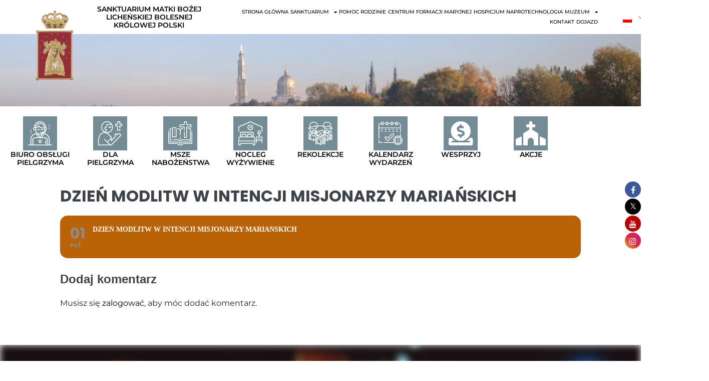

--- FILE ---
content_type: text/html; charset=UTF-8
request_url: https://www.lichen.pl/events/dzien-modlitw-w-intencji-misjonarzy-marianskich/
body_size: 41771
content:
<!DOCTYPE html>

<html lang="pl-PL">

<head>
	<meta charset="UTF-8">
	<meta name="viewport" content="width=device-width, initial-scale=1">
	<link rel="profile" href="https://gmpg.org/xfn/11">
	<meta name="viewport" content="width=device-width, initial-scale=1" />

			<style>
			.fuse_social_icons_links {
			    display: block;
			}
			.facebook-awesome-social::before {
			    content: "\f09a" !important;
			}
			


			.awesome-social-img img {
			    position: absolute;
			    top: 50%;
			    left: 50%;
			    transform: translate(-50%,-50%);
			}

			.awesome-social-img {
			    position: relative;
			}			
			.icon_wrapper .awesome-social {
			    font-family: 'FuseAwesome' !important;
			}
			#icon_wrapper .fuse_social_icons_links .awesome-social {
			    font-family: "FuseAwesome" !important;
			    ext-rendering: auto !important;
			    -webkit-font-smoothing: antialiased !important;
			    -moz-osx-font-smoothing: grayscale !important;
			}
									
			
				#icon_wrapper{
					position: fixed;
					top: 50%;
					right: 0px;
					z-index: 99999;
				}

			
			.awesome-social

			{

            margin-top:2px;

			color: #fff !important;

			text-align: center !important;

			display: block;

			
			line-height: 34px !important;

			width: 32px !important;

			height: 32px !important;

			font-size:16px !important;

			
				border-radius:50% !important;

				


			}

			
			.fuse_social_icons_links

			{

			outline:0 !important;



			}

			.fuse_social_icons_links:hover{

			text-decoration:none !important;

			}

			
			.fb-awesome-social

			{

			background: #3b5998;
			border-color: #3b5998;
			
			}
			.facebook-awesome-social

			{

			background: #3b5998;
			border-color: #3b5998;
						}
			
			.fuseicon-threads.threads-awesome-social.awesome-social::before {
			    content: "\e900";
			    font-family: 'FuseCustomIcons' !important;
			    			}

			.fuseicon-threads.threads-awesome-social.awesome-social {
			    background: #000;
			}


			.tw-awesome-social

			{

			background:#00aced;
			border-color: #00aced;
			
			}
			.twitter-awesome-social

			{

			background:#000;
			border-color: #000;
			
			}
			.rss-awesome-social

			{

			background:#FA9B39;
			border-color: #FA9B39;
			
			}

			.linkedin-awesome-social

			{

			background:#007bb6;
			border-color: #007bb6;
						}

			.youtube-awesome-social

			{

			background:#bb0000;
			border-color: #bb0000;
						}

			.flickr-awesome-social

			{

			background: #ff0084;
			border-color: #ff0084;
						}

			.pinterest-awesome-social

			{

			background:#cb2027;
			border-color: #cb2027;
						}

			.stumbleupon-awesome-social

			{

			background:#f74425 ;
			border-color: #f74425;
						}

			.google-plus-awesome-social

			{

			background:#f74425 ;
			border-color: #f74425;
						}

			.instagram-awesome-social

			{

			    background: -moz-linear-gradient(45deg, #f09433 0%, #e6683c 25%, #dc2743 50%, #cc2366 75%, #bc1888 100%);
			    background: -webkit-linear-gradient(45deg, #f09433 0%,#e6683c 25%,#dc2743 50%,#cc2366 75%,#bc1888 100%);
			    background: linear-gradient(45deg, #f09433 0%,#e6683c 25%,#dc2743 50%,#cc2366 75%,#bc1888 100%);
			    filter: progid:DXImageTransform.Microsoft.gradient( startColorstr='#f09433', endColorstr='#bc1888',GradientType=1 );
			    border-color: #f09433;
					    

			}

			.tumblr-awesome-social

			{

			background: #32506d ;
			border-color: #32506d;
						}

			.vine-awesome-social

			{

			background: #00bf8f ;
			border-color: #00bf8f;
						}

            .vk-awesome-social {



            background: #45668e ;
            border-color: #45668e;
            
            }

            .soundcloud-awesome-social

                {

            background: #ff3300 ;
            border-color: #ff3300;
            
                }

                .reddit-awesome-social{



            background: #ff4500 ;
            border-color: #ff4500;

                            }

                .stack-awesome-social{



            background: #fe7a15 ;
            border-color: #fe7a15;
            
                }

                .behance-awesome-social{

            background: #1769ff ;
            border-color: #1769ff;
            
                }

                .github-awesome-social{

            background: #999999 ;
            border-color: #999999;
            


                }

                .envelope-awesome-social{

                  background: #ccc ;
 				  border-color: #ccc;                 
 				                  }

/*  Mobile */









             




			</style>

<meta name='robots' content='index, follow, max-image-preview:large, max-snippet:-1, max-video-preview:-1' />

	<!-- This site is optimized with the Yoast SEO plugin v26.7 - https://yoast.com/wordpress/plugins/seo/ -->
	<title>Dzień modlitw w intencji misjonarzy mariańskich - SANKTUARIUM W LICHENIU</title>
	<link rel="canonical" href="https://www.lichen.pl/events/dzien-modlitw-w-intencji-misjonarzy-marianskich/" />
	<meta property="og:locale" content="pl_PL" />
	<meta property="og:type" content="article" />
	<meta property="og:title" content="Dzień modlitw w intencji misjonarzy mariańskich - SANKTUARIUM W LICHENIU" />
	<meta property="og:url" content="https://www.lichen.pl/events/dzien-modlitw-w-intencji-misjonarzy-marianskich/" />
	<meta property="og:site_name" content="SANKTUARIUM W LICHENIU" />
	<meta property="article:modified_time" content="2021-05-04T19:10:05+00:00" />
	<meta name="twitter:card" content="summary_large_image" />
	<script type="application/ld+json" class="yoast-schema-graph">{"@context":"https://schema.org","@graph":[{"@type":"WebPage","@id":"https://www.lichen.pl/events/dzien-modlitw-w-intencji-misjonarzy-marianskich/","url":"https://www.lichen.pl/events/dzien-modlitw-w-intencji-misjonarzy-marianskich/","name":"Dzień modlitw w intencji misjonarzy mariańskich - SANKTUARIUM W LICHENIU","isPartOf":{"@id":"https://www.lichen.pl/fr/#website"},"datePublished":"2021-05-04T19:09:15+00:00","dateModified":"2021-05-04T19:10:05+00:00","breadcrumb":{"@id":"https://www.lichen.pl/events/dzien-modlitw-w-intencji-misjonarzy-marianskich/#breadcrumb"},"inLanguage":"pl-PL","potentialAction":[{"@type":"ReadAction","target":["https://www.lichen.pl/events/dzien-modlitw-w-intencji-misjonarzy-marianskich/"]}]},{"@type":"BreadcrumbList","@id":"https://www.lichen.pl/events/dzien-modlitw-w-intencji-misjonarzy-marianskich/#breadcrumb","itemListElement":[{"@type":"ListItem","position":1,"name":"Strona główna","item":"https://www.lichen.pl/"},{"@type":"ListItem","position":2,"name":"Events","item":"https://www.lichen.pl/en/events/"},{"@type":"ListItem","position":3,"name":"Dzień modlitw w intencji misjonarzy mariańskich"}]},{"@type":"WebSite","@id":"https://www.lichen.pl/fr/#website","url":"https://www.lichen.pl/fr/","name":"SANKTUARIUM W LICHENIU","description":"MATKI BOŻEJ LICHEŃSKIEJ BOLESNEJ KRÓLOWEJ POLSKI","potentialAction":[{"@type":"SearchAction","target":{"@type":"EntryPoint","urlTemplate":"https://www.lichen.pl/fr/?s={search_term_string}"},"query-input":{"@type":"PropertyValueSpecification","valueRequired":true,"valueName":"search_term_string"}}],"inLanguage":"pl-PL"}]}</script>
	<!-- / Yoast SEO plugin. -->


<title>Dzień modlitw w intencji misjonarzy mariańskich - SANKTUARIUM W LICHENIU</title>
<link rel='dns-prefetch' href='//maps.googleapis.com' />
<link rel='dns-prefetch' href='//meet.jit.si' />
<link rel='dns-prefetch' href='//www.googletagmanager.com' />
<link rel='dns-prefetch' href='//fonts.googleapis.com' />
<link rel="alternate" type="application/rss+xml" title="SANKTUARIUM W LICHENIU &raquo; Kanał z wpisami" href="https://www.lichen.pl/feed/" />
<link rel="alternate" type="application/rss+xml" title="SANKTUARIUM W LICHENIU &raquo; Kanał z komentarzami" href="https://www.lichen.pl/comments/feed/" />
<link rel="alternate" type="application/rss+xml" title="SANKTUARIUM W LICHENIU &raquo; Dzień modlitw w intencji misjonarzy mariańskich Kanał z komentarzami" href="https://www.lichen.pl/events/dzien-modlitw-w-intencji-misjonarzy-marianskich/feed/" />
<link rel="alternate" title="oEmbed (JSON)" type="application/json+oembed" href="https://www.lichen.pl/wp-json/oembed/1.0/embed?url=https%3A%2F%2Fwww.lichen.pl%2Fevents%2Fdzien-modlitw-w-intencji-misjonarzy-marianskich%2F" />
<link rel="alternate" title="oEmbed (XML)" type="text/xml+oembed" href="https://www.lichen.pl/wp-json/oembed/1.0/embed?url=https%3A%2F%2Fwww.lichen.pl%2Fevents%2Fdzien-modlitw-w-intencji-misjonarzy-marianskich%2F&#038;format=xml" />
		<style class="wpbf-google-fonts"></style>
		<style id='wp-img-auto-sizes-contain-inline-css'>
img:is([sizes=auto i],[sizes^="auto," i]){contain-intrinsic-size:3000px 1500px}
/*# sourceURL=wp-img-auto-sizes-contain-inline-css */
</style>
<link rel='stylesheet' id='thwcfe-contact-info-section-frontend-css' href='https://www.lichen.pl/wp-content/plugins/woocommerce-checkout-field-editor-pro/block/assets/dist/style-contact-info-section-frontend.css?ver=3.7.1' media='all' />
<link rel='stylesheet' id='thwcfe-contact-info-section-editor-css' href='https://www.lichen.pl/wp-content/plugins/woocommerce-checkout-field-editor-pro/block/assets/dist/style-contact-info-section.css?ver=3.7.1' media='all' />
<link rel='stylesheet' id='thwcfe-additional-sections-frontend-css' href='https://www.lichen.pl/wp-content/plugins/woocommerce-checkout-field-editor-pro/block/assets/dist/style-additional-sections-frontend.css?ver=3.7.1' media='all' />
<link rel='stylesheet' id='evo_single_event-css' href='//www.lichen.pl/wp-content/plugins/eventON/assets/css/evo_event_styles.css?ver=4.9.12' media='all' />
<style id='wp-emoji-styles-inline-css'>

	img.wp-smiley, img.emoji {
		display: inline !important;
		border: none !important;
		box-shadow: none !important;
		height: 1em !important;
		width: 1em !important;
		margin: 0 0.07em !important;
		vertical-align: -0.1em !important;
		background: none !important;
		padding: 0 !important;
	}
/*# sourceURL=wp-emoji-styles-inline-css */
</style>
<link rel='stylesheet' id='wp-block-library-css' href='https://www.lichen.pl/wp-includes/css/dist/block-library/style.min.css?ver=b54e2841e37b0d218a810b871ffcdac2' media='all' />
<style id='pdfemb-pdf-embedder-viewer-style-inline-css'>
.wp-block-pdfemb-pdf-embedder-viewer{max-width:none}

/*# sourceURL=https://www.lichen.pl/wp-content/plugins/pdf-embedder/block/build/style-index.css */
</style>
<style id='global-styles-inline-css'>
:root{--wp--preset--aspect-ratio--square: 1;--wp--preset--aspect-ratio--4-3: 4/3;--wp--preset--aspect-ratio--3-4: 3/4;--wp--preset--aspect-ratio--3-2: 3/2;--wp--preset--aspect-ratio--2-3: 2/3;--wp--preset--aspect-ratio--16-9: 16/9;--wp--preset--aspect-ratio--9-16: 9/16;--wp--preset--color--black: #000000;--wp--preset--color--cyan-bluish-gray: #abb8c3;--wp--preset--color--white: #ffffff;--wp--preset--color--pale-pink: #f78da7;--wp--preset--color--vivid-red: #cf2e2e;--wp--preset--color--luminous-vivid-orange: #ff6900;--wp--preset--color--luminous-vivid-amber: #fcb900;--wp--preset--color--light-green-cyan: #7bdcb5;--wp--preset--color--vivid-green-cyan: #00d084;--wp--preset--color--pale-cyan-blue: #8ed1fc;--wp--preset--color--vivid-cyan-blue: #0693e3;--wp--preset--color--vivid-purple: #9b51e0;--wp--preset--gradient--vivid-cyan-blue-to-vivid-purple: linear-gradient(135deg,rgb(6,147,227) 0%,rgb(155,81,224) 100%);--wp--preset--gradient--light-green-cyan-to-vivid-green-cyan: linear-gradient(135deg,rgb(122,220,180) 0%,rgb(0,208,130) 100%);--wp--preset--gradient--luminous-vivid-amber-to-luminous-vivid-orange: linear-gradient(135deg,rgb(252,185,0) 0%,rgb(255,105,0) 100%);--wp--preset--gradient--luminous-vivid-orange-to-vivid-red: linear-gradient(135deg,rgb(255,105,0) 0%,rgb(207,46,46) 100%);--wp--preset--gradient--very-light-gray-to-cyan-bluish-gray: linear-gradient(135deg,rgb(238,238,238) 0%,rgb(169,184,195) 100%);--wp--preset--gradient--cool-to-warm-spectrum: linear-gradient(135deg,rgb(74,234,220) 0%,rgb(151,120,209) 20%,rgb(207,42,186) 40%,rgb(238,44,130) 60%,rgb(251,105,98) 80%,rgb(254,248,76) 100%);--wp--preset--gradient--blush-light-purple: linear-gradient(135deg,rgb(255,206,236) 0%,rgb(152,150,240) 100%);--wp--preset--gradient--blush-bordeaux: linear-gradient(135deg,rgb(254,205,165) 0%,rgb(254,45,45) 50%,rgb(107,0,62) 100%);--wp--preset--gradient--luminous-dusk: linear-gradient(135deg,rgb(255,203,112) 0%,rgb(199,81,192) 50%,rgb(65,88,208) 100%);--wp--preset--gradient--pale-ocean: linear-gradient(135deg,rgb(255,245,203) 0%,rgb(182,227,212) 50%,rgb(51,167,181) 100%);--wp--preset--gradient--electric-grass: linear-gradient(135deg,rgb(202,248,128) 0%,rgb(113,206,126) 100%);--wp--preset--gradient--midnight: linear-gradient(135deg,rgb(2,3,129) 0%,rgb(40,116,252) 100%);--wp--preset--font-size--small: 14px;--wp--preset--font-size--medium: 20px;--wp--preset--font-size--large: 20px;--wp--preset--font-size--x-large: 42px;--wp--preset--font-size--tiny: 12px;--wp--preset--font-size--regular: 16px;--wp--preset--font-size--larger: 32px;--wp--preset--font-size--extra: 44px;--wp--preset--spacing--20: 0.44rem;--wp--preset--spacing--30: 0.67rem;--wp--preset--spacing--40: 1rem;--wp--preset--spacing--50: 1.5rem;--wp--preset--spacing--60: 2.25rem;--wp--preset--spacing--70: 3.38rem;--wp--preset--spacing--80: 5.06rem;--wp--preset--shadow--natural: 6px 6px 9px rgba(0, 0, 0, 0.2);--wp--preset--shadow--deep: 12px 12px 50px rgba(0, 0, 0, 0.4);--wp--preset--shadow--sharp: 6px 6px 0px rgba(0, 0, 0, 0.2);--wp--preset--shadow--outlined: 6px 6px 0px -3px rgb(255, 255, 255), 6px 6px rgb(0, 0, 0);--wp--preset--shadow--crisp: 6px 6px 0px rgb(0, 0, 0);}:root { --wp--style--global--content-size: 1000px;--wp--style--global--wide-size: 1400px; }:where(body) { margin: 0; }.wp-site-blocks > .alignleft { float: left; margin-right: 2em; }.wp-site-blocks > .alignright { float: right; margin-left: 2em; }.wp-site-blocks > .aligncenter { justify-content: center; margin-left: auto; margin-right: auto; }:where(.wp-site-blocks) > * { margin-block-start: 24px; margin-block-end: 0; }:where(.wp-site-blocks) > :first-child { margin-block-start: 0; }:where(.wp-site-blocks) > :last-child { margin-block-end: 0; }:root { --wp--style--block-gap: 24px; }:root :where(.is-layout-flow) > :first-child{margin-block-start: 0;}:root :where(.is-layout-flow) > :last-child{margin-block-end: 0;}:root :where(.is-layout-flow) > *{margin-block-start: 24px;margin-block-end: 0;}:root :where(.is-layout-constrained) > :first-child{margin-block-start: 0;}:root :where(.is-layout-constrained) > :last-child{margin-block-end: 0;}:root :where(.is-layout-constrained) > *{margin-block-start: 24px;margin-block-end: 0;}:root :where(.is-layout-flex){gap: 24px;}:root :where(.is-layout-grid){gap: 24px;}.is-layout-flow > .alignleft{float: left;margin-inline-start: 0;margin-inline-end: 2em;}.is-layout-flow > .alignright{float: right;margin-inline-start: 2em;margin-inline-end: 0;}.is-layout-flow > .aligncenter{margin-left: auto !important;margin-right: auto !important;}.is-layout-constrained > .alignleft{float: left;margin-inline-start: 0;margin-inline-end: 2em;}.is-layout-constrained > .alignright{float: right;margin-inline-start: 2em;margin-inline-end: 0;}.is-layout-constrained > .aligncenter{margin-left: auto !important;margin-right: auto !important;}.is-layout-constrained > :where(:not(.alignleft):not(.alignright):not(.alignfull)){max-width: var(--wp--style--global--content-size);margin-left: auto !important;margin-right: auto !important;}.is-layout-constrained > .alignwide{max-width: var(--wp--style--global--wide-size);}body .is-layout-flex{display: flex;}.is-layout-flex{flex-wrap: wrap;align-items: center;}.is-layout-flex > :is(*, div){margin: 0;}body .is-layout-grid{display: grid;}.is-layout-grid > :is(*, div){margin: 0;}body{padding-top: 0px;padding-right: 0px;padding-bottom: 0px;padding-left: 0px;}a:where(:not(.wp-element-button)){text-decoration: underline;}:root :where(.wp-element-button, .wp-block-button__link){background-color: #32373c;border-width: 0;color: #fff;font-family: inherit;font-size: inherit;font-style: inherit;font-weight: inherit;letter-spacing: inherit;line-height: inherit;padding-top: calc(0.667em + 2px);padding-right: calc(1.333em + 2px);padding-bottom: calc(0.667em + 2px);padding-left: calc(1.333em + 2px);text-decoration: none;text-transform: inherit;}.has-black-color{color: var(--wp--preset--color--black) !important;}.has-cyan-bluish-gray-color{color: var(--wp--preset--color--cyan-bluish-gray) !important;}.has-white-color{color: var(--wp--preset--color--white) !important;}.has-pale-pink-color{color: var(--wp--preset--color--pale-pink) !important;}.has-vivid-red-color{color: var(--wp--preset--color--vivid-red) !important;}.has-luminous-vivid-orange-color{color: var(--wp--preset--color--luminous-vivid-orange) !important;}.has-luminous-vivid-amber-color{color: var(--wp--preset--color--luminous-vivid-amber) !important;}.has-light-green-cyan-color{color: var(--wp--preset--color--light-green-cyan) !important;}.has-vivid-green-cyan-color{color: var(--wp--preset--color--vivid-green-cyan) !important;}.has-pale-cyan-blue-color{color: var(--wp--preset--color--pale-cyan-blue) !important;}.has-vivid-cyan-blue-color{color: var(--wp--preset--color--vivid-cyan-blue) !important;}.has-vivid-purple-color{color: var(--wp--preset--color--vivid-purple) !important;}.has-black-background-color{background-color: var(--wp--preset--color--black) !important;}.has-cyan-bluish-gray-background-color{background-color: var(--wp--preset--color--cyan-bluish-gray) !important;}.has-white-background-color{background-color: var(--wp--preset--color--white) !important;}.has-pale-pink-background-color{background-color: var(--wp--preset--color--pale-pink) !important;}.has-vivid-red-background-color{background-color: var(--wp--preset--color--vivid-red) !important;}.has-luminous-vivid-orange-background-color{background-color: var(--wp--preset--color--luminous-vivid-orange) !important;}.has-luminous-vivid-amber-background-color{background-color: var(--wp--preset--color--luminous-vivid-amber) !important;}.has-light-green-cyan-background-color{background-color: var(--wp--preset--color--light-green-cyan) !important;}.has-vivid-green-cyan-background-color{background-color: var(--wp--preset--color--vivid-green-cyan) !important;}.has-pale-cyan-blue-background-color{background-color: var(--wp--preset--color--pale-cyan-blue) !important;}.has-vivid-cyan-blue-background-color{background-color: var(--wp--preset--color--vivid-cyan-blue) !important;}.has-vivid-purple-background-color{background-color: var(--wp--preset--color--vivid-purple) !important;}.has-black-border-color{border-color: var(--wp--preset--color--black) !important;}.has-cyan-bluish-gray-border-color{border-color: var(--wp--preset--color--cyan-bluish-gray) !important;}.has-white-border-color{border-color: var(--wp--preset--color--white) !important;}.has-pale-pink-border-color{border-color: var(--wp--preset--color--pale-pink) !important;}.has-vivid-red-border-color{border-color: var(--wp--preset--color--vivid-red) !important;}.has-luminous-vivid-orange-border-color{border-color: var(--wp--preset--color--luminous-vivid-orange) !important;}.has-luminous-vivid-amber-border-color{border-color: var(--wp--preset--color--luminous-vivid-amber) !important;}.has-light-green-cyan-border-color{border-color: var(--wp--preset--color--light-green-cyan) !important;}.has-vivid-green-cyan-border-color{border-color: var(--wp--preset--color--vivid-green-cyan) !important;}.has-pale-cyan-blue-border-color{border-color: var(--wp--preset--color--pale-cyan-blue) !important;}.has-vivid-cyan-blue-border-color{border-color: var(--wp--preset--color--vivid-cyan-blue) !important;}.has-vivid-purple-border-color{border-color: var(--wp--preset--color--vivid-purple) !important;}.has-vivid-cyan-blue-to-vivid-purple-gradient-background{background: var(--wp--preset--gradient--vivid-cyan-blue-to-vivid-purple) !important;}.has-light-green-cyan-to-vivid-green-cyan-gradient-background{background: var(--wp--preset--gradient--light-green-cyan-to-vivid-green-cyan) !important;}.has-luminous-vivid-amber-to-luminous-vivid-orange-gradient-background{background: var(--wp--preset--gradient--luminous-vivid-amber-to-luminous-vivid-orange) !important;}.has-luminous-vivid-orange-to-vivid-red-gradient-background{background: var(--wp--preset--gradient--luminous-vivid-orange-to-vivid-red) !important;}.has-very-light-gray-to-cyan-bluish-gray-gradient-background{background: var(--wp--preset--gradient--very-light-gray-to-cyan-bluish-gray) !important;}.has-cool-to-warm-spectrum-gradient-background{background: var(--wp--preset--gradient--cool-to-warm-spectrum) !important;}.has-blush-light-purple-gradient-background{background: var(--wp--preset--gradient--blush-light-purple) !important;}.has-blush-bordeaux-gradient-background{background: var(--wp--preset--gradient--blush-bordeaux) !important;}.has-luminous-dusk-gradient-background{background: var(--wp--preset--gradient--luminous-dusk) !important;}.has-pale-ocean-gradient-background{background: var(--wp--preset--gradient--pale-ocean) !important;}.has-electric-grass-gradient-background{background: var(--wp--preset--gradient--electric-grass) !important;}.has-midnight-gradient-background{background: var(--wp--preset--gradient--midnight) !important;}.has-small-font-size{font-size: var(--wp--preset--font-size--small) !important;}.has-medium-font-size{font-size: var(--wp--preset--font-size--medium) !important;}.has-large-font-size{font-size: var(--wp--preset--font-size--large) !important;}.has-x-large-font-size{font-size: var(--wp--preset--font-size--x-large) !important;}.has-tiny-font-size{font-size: var(--wp--preset--font-size--tiny) !important;}.has-regular-font-size{font-size: var(--wp--preset--font-size--regular) !important;}.has-larger-font-size{font-size: var(--wp--preset--font-size--larger) !important;}.has-extra-font-size{font-size: var(--wp--preset--font-size--extra) !important;}
:root :where(.wp-block-pullquote){font-size: 1.5em;line-height: 1.6;}
/*# sourceURL=global-styles-inline-css */
</style>
<style id='wp-block-template-skip-link-inline-css'>

		.skip-link.screen-reader-text {
			border: 0;
			clip-path: inset(50%);
			height: 1px;
			margin: -1px;
			overflow: hidden;
			padding: 0;
			position: absolute !important;
			width: 1px;
			word-wrap: normal !important;
		}

		.skip-link.screen-reader-text:focus {
			background-color: #eee;
			clip-path: none;
			color: #444;
			display: block;
			font-size: 1em;
			height: auto;
			left: 5px;
			line-height: normal;
			padding: 15px 23px 14px;
			text-decoration: none;
			top: 5px;
			width: auto;
			z-index: 100000;
		}
/*# sourceURL=wp-block-template-skip-link-inline-css */
</style>
<link rel='stylesheet' id='redux-extendify-styles-css' href='https://www.lichen.pl/wp-content/plugins/fuse-social-floating-sidebar/framework/redux-core/assets/css/extendify-utilities.css?ver=4.4.0' media='all' />
<link rel='stylesheet' id='fuse-awesome-css' href='https://www.lichen.pl/wp-content/plugins/fuse-social-floating-sidebar/inc/font-awesome/css/font-awesome.min.css?ver=5.4.12' media='all' />
<link rel='stylesheet' id='dashicons-css' href='https://www.lichen.pl/wp-includes/css/dashicons.min.css?ver=b54e2841e37b0d218a810b871ffcdac2' media='all' />
<link rel='stylesheet' id='admin-bar-css' href='https://www.lichen.pl/wp-includes/css/admin-bar.min.css?ver=b54e2841e37b0d218a810b871ffcdac2' media='all' />
<style id='admin-bar-inline-css'>

    /* Hide CanvasJS credits for P404 charts specifically */
    #p404RedirectChart .canvasjs-chart-credit {
        display: none !important;
    }
    
    #p404RedirectChart canvas {
        border-radius: 6px;
    }

    .p404-redirect-adminbar-weekly-title {
        font-weight: bold;
        font-size: 14px;
        color: #fff;
        margin-bottom: 6px;
    }

    #wpadminbar #wp-admin-bar-p404_free_top_button .ab-icon:before {
        content: "\f103";
        color: #dc3545;
        top: 3px;
    }
    
    #wp-admin-bar-p404_free_top_button .ab-item {
        min-width: 80px !important;
        padding: 0px !important;
    }
    
    /* Ensure proper positioning and z-index for P404 dropdown */
    .p404-redirect-adminbar-dropdown-wrap { 
        min-width: 0; 
        padding: 0;
        position: static !important;
    }
    
    #wpadminbar #wp-admin-bar-p404_free_top_button_dropdown {
        position: static !important;
    }
    
    #wpadminbar #wp-admin-bar-p404_free_top_button_dropdown .ab-item {
        padding: 0 !important;
        margin: 0 !important;
    }
    
    .p404-redirect-dropdown-container {
        min-width: 340px;
        padding: 18px 18px 12px 18px;
        background: #23282d !important;
        color: #fff;
        border-radius: 12px;
        box-shadow: 0 8px 32px rgba(0,0,0,0.25);
        margin-top: 10px;
        position: relative !important;
        z-index: 999999 !important;
        display: block !important;
        border: 1px solid #444;
    }
    
    /* Ensure P404 dropdown appears on hover */
    #wpadminbar #wp-admin-bar-p404_free_top_button .p404-redirect-dropdown-container { 
        display: none !important;
    }
    
    #wpadminbar #wp-admin-bar-p404_free_top_button:hover .p404-redirect-dropdown-container { 
        display: block !important;
    }
    
    #wpadminbar #wp-admin-bar-p404_free_top_button:hover #wp-admin-bar-p404_free_top_button_dropdown .p404-redirect-dropdown-container {
        display: block !important;
    }
    
    .p404-redirect-card {
        background: #2c3338;
        border-radius: 8px;
        padding: 18px 18px 12px 18px;
        box-shadow: 0 2px 8px rgba(0,0,0,0.07);
        display: flex;
        flex-direction: column;
        align-items: flex-start;
        border: 1px solid #444;
    }
    
    .p404-redirect-btn {
        display: inline-block;
        background: #dc3545;
        color: #fff !important;
        font-weight: bold;
        padding: 5px 22px;
        border-radius: 8px;
        text-decoration: none;
        font-size: 17px;
        transition: background 0.2s, box-shadow 0.2s;
        margin-top: 8px;
        box-shadow: 0 2px 8px rgba(220,53,69,0.15);
        text-align: center;
        line-height: 1.6;
    }
    
    .p404-redirect-btn:hover {
        background: #c82333;
        color: #fff !important;
        box-shadow: 0 4px 16px rgba(220,53,69,0.25);
    }
    
    /* Prevent conflicts with other admin bar dropdowns */
    #wpadminbar .ab-top-menu > li:hover > .ab-item,
    #wpadminbar .ab-top-menu > li.hover > .ab-item {
        z-index: auto;
    }
    
    #wpadminbar #wp-admin-bar-p404_free_top_button:hover > .ab-item {
        z-index: 999998 !important;
    }
    
/*# sourceURL=admin-bar-inline-css */
</style>
<link rel='stylesheet' id='mailerlite_forms.css-css' href='https://www.lichen.pl/wp-content/plugins/official-mailerlite-sign-up-forms/assets/css/mailerlite_forms.css?ver=1.7.18' media='all' />
<link rel='stylesheet' id='tpay_gateway_css-css' href='https://www.lichen.pl/wp-content/plugins/tpay-woocommerce/views/css/main.css?ver=1768431763' media='all' />
<style id='woocommerce-inline-inline-css'>
.woocommerce form .form-row .required { visibility: visible; }
/*# sourceURL=woocommerce-inline-inline-css */
</style>
<link rel='stylesheet' id='trp-language-switcher-style-css' href='https://www.lichen.pl/wp-content/plugins/translatepress-multilingual/assets/css/trp-language-switcher.css?ver=3.0.7' media='all' />
<link rel='stylesheet' id='wpbf-style-css' href='https://www.lichen.pl/wp-content/themes/page-builder-framework/css/min/style-min.css?ver=2.11.8' media='all' />
<link rel='stylesheet' id='wpbf-responsive-css' href='https://www.lichen.pl/wp-content/themes/page-builder-framework/css/min/responsive-min.css?ver=2.11.8' media='all' />
<link rel='stylesheet' id='chld_thm_cfg_child-css' href='https://www.lichen.pl/wp-content/themes/page-builder-framework-child/style.css?ver=b54e2841e37b0d218a810b871ffcdac2' media='all' />
<link rel='stylesheet' id='wpbf-icon-font-css' href='https://www.lichen.pl/wp-content/themes/page-builder-framework/css/min/iconfont-min.css?ver=2.11.8' media='all' />
<link rel='stylesheet' id='wpbf-woocommerce-layout-css' href='https://www.lichen.pl/wp-content/themes/page-builder-framework/css/min/woocommerce-layout-min.css?ver=2.11.8' media='all' />
<link rel='stylesheet' id='wpbf-woocommerce-css' href='https://www.lichen.pl/wp-content/themes/page-builder-framework/css/min/woocommerce-min.css?ver=2.11.8' media='all' />
<style id='wpbf-woocommerce-inline-css'>
.wpbf-archive-content .wpbf-post{text-align:left;}.wpbf-sub-menu > .menu-item-has-children:not(.wpbf-mega-menu) li{border-bottom:1px solid #f5f5f7;}.wpbf-sub-menu > .menu-item-has-children:not(.wpbf-mega-menu) li:last-child{border-bottom:none}
/*# sourceURL=wpbf-woocommerce-inline-css */
</style>
<link rel='stylesheet' id='wpbf-woocommerce-smallscreen-css' href='https://www.lichen.pl/wp-content/themes/page-builder-framework/css/min/woocommerce-smallscreen-min.css?ver=2.11.8' media='all' />
<link rel='stylesheet' id='wpdreams-asl-basic-css' href='https://www.lichen.pl/wp-content/plugins/ajax-search-lite/css/style.basic.css?ver=4.13.4' media='all' />
<style id='wpdreams-asl-basic-inline-css'>

					div[id*='ajaxsearchlitesettings'].searchsettings .asl_option_inner label {
						font-size: 0px !important;
						color: rgba(0, 0, 0, 0);
					}
					div[id*='ajaxsearchlitesettings'].searchsettings .asl_option_inner label:after {
						font-size: 11px !important;
						position: absolute;
						top: 0;
						left: 0;
						z-index: 1;
					}
					.asl_w_container {
						width: 100%;
						margin: 0px 0px 0px 0px;
						min-width: 200px;
					}
					div[id*='ajaxsearchlite'].asl_m {
						width: 100%;
					}
					div[id*='ajaxsearchliteres'].wpdreams_asl_results div.resdrg span.highlighted {
						font-weight: bold;
						color: rgba(217, 49, 43, 1);
						background-color: rgba(238, 238, 238, 1);
					}
					div[id*='ajaxsearchliteres'].wpdreams_asl_results .results img.asl_image {
						width: 70px;
						height: 70px;
						object-fit: cover;
					}
					div[id*='ajaxsearchlite'].asl_r .results {
						max-height: none;
					}
					div[id*='ajaxsearchlite'].asl_r {
						position: absolute;
					}
				
						div.asl_r.asl_w.vertical .results .item::after {
							display: block;
							position: absolute;
							bottom: 0;
							content: '';
							height: 1px;
							width: 100%;
							background: #D8D8D8;
						}
						div.asl_r.asl_w.vertical .results .item.asl_last_item::after {
							display: none;
						}
					
/*# sourceURL=wpdreams-asl-basic-inline-css */
</style>
<link rel='stylesheet' id='wpdreams-asl-instance-css' href='https://www.lichen.pl/wp-content/plugins/ajax-search-lite/css/style-curvy-black.css?ver=4.13.4' media='all' />
<link rel='stylesheet' id='dflip-icons-style-css' href='https://www.lichen.pl/wp-content/plugins/dflip/assets/css/themify-icons.min.css?ver=1.7.29' media='all' />
<link rel='stylesheet' id='dflip-style-css' href='https://www.lichen.pl/wp-content/plugins/dflip/assets/css/dflip.min.css?ver=1.7.29' media='all' />
<link rel='stylesheet' id='e-animation-grow-css' href='https://www.lichen.pl/wp-content/plugins/elementor/assets/lib/animations/styles/e-animation-grow.min.css?ver=3.34.1' media='all' />
<link rel='stylesheet' id='elementor-frontend-css' href='https://www.lichen.pl/wp-content/plugins/elementor/assets/css/frontend.min.css?ver=3.34.1' media='all' />
<link rel='stylesheet' id='widget-image-css' href='https://www.lichen.pl/wp-content/plugins/elementor/assets/css/widget-image.min.css?ver=3.34.1' media='all' />
<link rel='stylesheet' id='widget-heading-css' href='https://www.lichen.pl/wp-content/plugins/elementor/assets/css/widget-heading.min.css?ver=3.34.1' media='all' />
<link rel='stylesheet' id='widget-nav-menu-css' href='https://www.lichen.pl/wp-content/plugins/elementor-pro/assets/css/widget-nav-menu.min.css?ver=3.34.0' media='all' />
<link rel='stylesheet' id='widget-icon-box-css' href='https://www.lichen.pl/wp-content/plugins/elementor/assets/css/widget-icon-box.min.css?ver=3.34.1' media='all' />
<link rel='stylesheet' id='e-motion-fx-css' href='https://www.lichen.pl/wp-content/plugins/elementor-pro/assets/css/modules/motion-fx.min.css?ver=3.34.0' media='all' />
<link rel='stylesheet' id='widget-icon-list-css' href='https://www.lichen.pl/wp-content/plugins/elementor/assets/css/widget-icon-list.min.css?ver=3.34.1' media='all' />
<link rel='stylesheet' id='elementor-icons-css' href='https://www.lichen.pl/wp-content/plugins/elementor/assets/lib/eicons/css/elementor-icons.min.css?ver=5.45.0' media='all' />
<link rel='stylesheet' id='elementor-post-1157-css' href='https://www.lichen.pl/wp-content/uploads/elementor/css/post-1157.css?ver=1768295260' media='all' />
<link rel='stylesheet' id='font-awesome-5-all-css' href='https://www.lichen.pl/wp-content/plugins/elementor/assets/lib/font-awesome/css/all.min.css?ver=3.34.1' media='all' />
<link rel='stylesheet' id='font-awesome-4-shim-css' href='https://www.lichen.pl/wp-content/plugins/elementor/assets/lib/font-awesome/css/v4-shims.min.css?ver=3.34.1' media='all' />
<link rel='stylesheet' id='elementor-post-626-css' href='https://www.lichen.pl/wp-content/uploads/elementor/css/post-626.css?ver=1768295260' media='all' />
<link rel='stylesheet' id='elementor-post-679-css' href='https://www.lichen.pl/wp-content/uploads/elementor/css/post-679.css?ver=1768295260' media='all' />
<link rel='stylesheet' id='evcal_google_fonts-css' href='https://fonts.googleapis.com/css?family=Noto+Sans%3A400%2C400italic%2C700%7CPoppins%3A700%2C800%2C900&#038;subset=latin%2Clatin-ext&#038;ver=4.9.12' media='all' />
<link rel='stylesheet' id='evcal_cal_default-css' href='//www.lichen.pl/wp-content/plugins/eventON/assets/css/eventon_styles.css?ver=4.9.12' media='all' />
<link rel='stylesheet' id='evo_font_icons-css' href='//www.lichen.pl/wp-content/plugins/eventON/assets/fonts/all.css?ver=4.9.12' media='all' />
<style id='evo_dynamic_styles-inline-css'>
.eventon_events_list .eventon_list_event .desc_trig, .evopop_top{background-color:#f1f1f1}.eventon_events_list .eventon_list_event .desc_trig:hover{background-color:#fbfbfb}.ajde_evcal_calendar .calendar_header p,
				.ajde_evcal_calendar .evcal_evdata_row .evcal_evdata_cell h3.evo_h3,
				.evo_lightbox_content h3.evo_h3,
				body .ajde_evcal_calendar h4.evo_h4, 
				.evo_content_in h4.evo_h4,
				.evo_metarow_ICS .evcal_evdata_cell p a,
				.eventon_events_list .eventon_list_event .evoet_cx span.evcal_desc2, 
				.eventon_list_event .evoet_cx span.evcal_event_title,
				.evoet_cx span.evcal_desc2,	
				.evo_metarow_ICS .evcal_evdata_cell p a, 
				.evo_metarow_learnMICS .evcal_col50 .evcal_evdata_cell p a,
				.eventon_list_event .evo_metarow_locImg p.evoLOCtxt .evo_loc_text_title,		
				.evo_clik_row .evo_h3,
				.evotax_term_card .evotax_term_details h2, 
				.evotax_term_card h3.evotax_term_subtitle,
				.ajde_evcal_calendar .evo_sort_btn,
				.eventon_main_section  #evcal_cur,	
				.ajde_evcal_calendar .calendar_header p.evo_month_title,		
				.ajde_evcal_calendar .eventon_events_list .evcal_month_line p,
				.eventon_events_list .eventon_list_event .evcal_cblock,			
				.ajde_evcal_calendar .evcal_month_line,
				.eventon_event .event_excerpt_in h3,
				.ajde_evcal_calendar .evo_footer_nav p.evo_month_title,
				.evo_eventon_live_now_section h3,
				.evo_tab_view .evo_tabs p.evo_tab,
				.evo_metarow_virtual .evo_live_now_tag,.evo_day span,
			.evodv_tooltip,
			.evodv_current_day p.evodv_daynum{font-family:roboto, 'arial narrow'}.ajde_evcal_calendar .eventon_events_list p,
				.eventon_events_list .eventon_list_event .evoet_cx span, 
				.evo_pop_body .evoet_cx span,
				.eventon_events_list .eventon_list_event .evoet_cx span.evcal_event_subtitle, 
				.evo_pop_body .evoet_cx span.evcal_event_subtitle,
				.ajde_evcal_calendar .eventon_list_event .event_description .evcal_btn, 
				.evo_pop_body .evcal_btn, .evcal_btn,
				.eventon_events_list .eventon_list_event .cancel_event .evo_event_headers, 
				.evo_pop_body .evo_event_headers.canceled,
				.eventon_events_list .eventon_list_event .evcal_list_a .evo_above_title span,
				.evo_pop_body .evcal_list_a .evo_above_title span,
				.evcal_evdata_row.evcal_event_details .evcal_evdata_cell p,
				#evcal_list .eventon_list_event .evoInput, .evo_pop_body .evoInput,
				.evcal_evdata_row .evcal_evdata_cell p, 
				#evcal_list .eventon_list_event p.no_events,
				.ajde_evcal_calendar .eventon_events_list .eventon_desc_in ul,
				.evo_elms em.evo_tooltip_box,
				.evo_cal_above span,
				.ajde_evcal_calendar .calendar_header .evo_j_dates .legend,
				.eventon_sort_line p, .eventon_filter_line p, .evcal_evdata_row,.evodv_current_day{font-family:'open sans', 'arial narrow'}.ajde_evcal_calendar .evo_sort_btn, .eventon_sf_field p, .evo_srt_sel p.fa{color:#B8B8B8}.ajde_evcal_calendar .evo_sort_btn:hover{color:#d8d8d8}#evcal_list .eventon_list_event .evoet_cx em,  .evo_lightboxes .evoet_cx em{color:#8c8c8c}#evcal_list .eventon_list_event .evoet_cx em a{color:#c8c8c8}
				#evcal_list .eventon_list_event .event_description .evcal_btn, 
				body .evo_lightboxes .evo_lightbox_body.evo_pop_body .evcal_btn,
				.ajde_evcal_calendar .eventon_list_event .event_description .evcal_btn, 
				.evo_lightbox .evcal_btn, body .evcal_btn,
				.evo_lightbox.eventon_events_list .eventon_list_event a.evcal_btn,
				.evcal_btn{color:#ffffff;background:#237ebd;}#evcal_list .eventon_list_event .event_description .evcal_btn:hover, 
				body .evo_lightboxes .evo_lightbox_body.evo_pop_body .evcal_btn:hover,
				.ajde_evcal_calendar .eventon_list_event .event_description .evcal_btn:hover, 
				.evo_pop_body .evcal_btn:hover, .evcal_btn:hover,.evcal_evdata_row.evo_clik_row:hover{color:#ffffff;background:#237ebd;}.evcal_evdata_row.evo_clik_row:hover &gt; *, .evcal_evdata_row.evo_clik_row:hover i{color:#ffffff}.eventon_list_event .evo_btn_secondary, 
				.ajde_evcal_calendar .eventon_list_event .event_description .evcal_btn.evo_btn_secondary,
				.evo_lightbox .evcal_btn.evo_btn_secondary, 
				body .evcal_btn.evo_btn_secondary,
				#evcal_list .eventon_list_event .event_description .evcal_btn.evo_btn_secondary,
				.evcal_btn.evo_btn_secondary,
				.evo_btn_secondary{color:#ffffff;background:#d2d2d2;}.eventon_list_event .evo_btn_secondary:hover, 
				.ajde_evcal_calendar .eventon_list_event .event_description .evcal_btn.evo_btn_secondary:hover,
				.evo_lightbox .evcal_btn.evo_btn_secondary:hover, 
				body .evcal_btn.evo_btn_secondary:hover,
				#evcal_list .eventon_list_event .event_description .evcal_btn.evo_btn_secondary:hover,
				.eventon_list_event .evo_btn_secondary:hover, 
				.evcal_btn.evo_btn_secondary:hover,
				.evo_btn_secondary:hover{color:#ffffff;background:#bebebe;}.evcal_evdata_row .evcal_evdata_icons i, .evcal_evdata_row .evcal_evdata_custometa_icons i{color:#6B6B6B;font-size:18px;}.evcal_evdata_row .evcal_evdata_cell h3, .evo_clik_row .evo_h3{font-size:12px}#evcal_list .eventon_list_event .evcal_cblock, .evo_lightboxes .evo_pop_body .evcal_cblock{color:#737373}.evcal_evdata_row .evcal_evdata_cell h2, .evcal_evdata_row .evcal_evdata_cell h3, .evorow .evo_clik_row h3, 
			.evcal_evdata_row .evcal_evdata_cell h3 a{color:#6B6B6B}#evcal_list .eventon_list_event .evcal_eventcard p, 
				.ajde_evcal_calendar .eventon_events_list .eventon_desc_in ul,
				.evo_lightboxes .evo_pop_body .evcal_evdata_row .evcal_evdata_cell p,
				.evo_lightboxes .evcal_evdata_cell p a{color:#656565}.ajde_evcal_calendar #evcal_head.calendar_header #evcal_cur, .ajde_evcal_calendar .evcal_month_line p, .ajde_evcal_calendar .evo_footer_nav p.evo_month_title{color:#737373}.eventon_events_list .eventon_list_event .event_description, .evo_lightbox.eventcard .evo_lightbox_body{background-color:#fdfdfd}.evocard_box{background-color:#f3f3f3}.evcal_event_details .evcal_evdata_cell.shorter_desc .eventon_desc_in:after{background:linear-gradient(to top,	#f3f3f3 20%, #f3f3f300 80%)}.event_description .bordb, #evcal_list .bordb, .eventon_events_list .eventon_list_event .event_description, .bordr, #evcal_list,
					#evcal_list p.desc_trig_outter, 
					.evopop_top,
					.evo_pop_body .bordb{border-color:#d5d5d5}.eventon_events_list .eventon_list_event .evcal_list_a.featured_event{background-color:#fff6e2}.eventon_events_list .eventon_list_event .evcal_list_a.featured_event:hover{background-color:#ffecc5}.eventon_events_list .eventon_list_event .evoet_cx span.evo_above_title span.featured, .evo_pop_body .evoet_cx span.evo_above_title span.featured{color:#ffffff;background-color:#ffcb55;}.evcal_desc3 .evo_ep_bar b, .evcal_desc3 .evo_ep_bar b:before{background-color:#f79191}.evcal_desc3 .evo_ep_bar.evo_completed b{background-color:#9a9a9a}.ajde_evcal_calendar.color #evcal_list .eventon_list_event .evcal_cblock, .ajde_evcal_calendar.color #evcal_list .eventon_list_event .evoet_cx span.evcal_event_title, 
				.ajde_evcal_calendar.color #evcal_list .eventon_list_event .evoet_cx span.evcal_event_subtitle, 
				.ajde_evcal_calendar.color #evcal_list .eventon_list_event .evoet_cx em, 
				.ajde_evcal_calendar.color #evcal_list .eventon_list_event .eventon_list_event .evoet_cx .evcal_desc_info, 
				.ajde_evcal_calendar.color .eventon_events_list .eventon_list_event .evcal_cblock em.evo_day, 
				.ajde_evcal_calendar.color .evoet_cx .evo_below_title .status_reason, 
				.ajde_evcal_calendar.color .evoet_cx .evo_tz_time .evo_tz, 
				.ajde_evcal_calendar.color .evoet_cx .evo_mytime.tzo_trig i, 
				.ajde_evcal_calendar.color .evoet_cx .evo_mytime.tzo_trig b, 
				.ajde_evcal_calendar.color .evoet_cx .evcal_desc3 em i, 
				.ajde_evcal_calendar.color .evoet_cx .evcal_desc3 .evo_ep_pre, 
				.ajde_evcal_calendar.color .evoet_cx .evcal_desc3 .evo_ep_time, 
				.ajde_evcal_calendar.color .evoet_cx .evo_mytime.tzo_trig:hover i, 
				.ajde_evcal_calendar.color .evoet_cx .evo_mytime.tzo_trig:hover b, 
				.evo_lightboxes .color.eventon_list_event .evoet_cx .evo_below_title .status_reason, 
				.evo_lightboxes .color.eventon_list_event .evcal_cblock, 
				.evo_lightboxes .color.eventon_list_event .evoet_cx span.evcal_event_title,
				 .evo_lightboxes .color.eventon_list_event .evoet_cx span.evcal_event_subtitle, 
				 .evo_lightboxes .color.eventon_list_event .evoet_cx em, 
				 .evo_lightboxes .color.eventon_list_event .evoet_cx .evcal_desc_info, 
				 .evo_lightboxes .color.eventon_list_event .evcal_cblock em.evo_day, 
				 .evo_lightboxes .color.eventon_list_event .evoet_cx .evo_tz_time &gt; *,
				  .evo_lightboxes .color.eventon_list_event .evoet_cx .evo_mytime.tzo_trig i,
				  .evo_lightboxes .color.eventon_list_event .evoet_cx .evo_mytime.tzo_trig b{color:#ffffff}.event_description .evcal_close{background-color:#f7f7f7}.event_description .evcal_close:hover{background-color:#f1f1f1}.evo_lightboxes .evopopclose, .evo_lightboxes .evolbclose{background-color:#000000}.evo_lightboxes .evopopclose:hover, .evo_lightboxes .evolbclose:hover{background-color:#cfcfcf}.evo_lightboxes .evolbclose:before, .evo_lightboxes .evolbclose:after{background-color:#666666}.evo_lightboxes .evolbclose:hover:before, .evo_lightboxes .evolbclose:hover:after{background-color:#666666}#evcal_list .evorow.getdirections, .evo_pop_body .evorow.getdirections{background-color:#ffffff}#evcal_list .evorow.getdirections .evoInput, .evo_pop_body .evorow.getdirections .evoInput{color:#888888}#evcal_list .evorow.getdirections .evcalicon_9 i, .evo_pop_body .evorow.getdirections .evcalicon_9 i{color:#858585}.ajde_evcal_calendar.clean #evcal_list.eventon_events_list .eventon_list_event p .evoet_cx span.evcal_event_title,
				.evo_lightboxes .evo_pop_body .evoet_cx span.evcal_desc2{color:#6B6B6B}.eventon_events_list .eventon_list_event .evoet_cx span.evcal_event_subtitle, 
				.evo_lightboxes .evo_pop_body .evoet_cx span.evcal_event_subtitle{color:#6B6B6B}.fp_popup_option i{color:#999;font-size:22px;}.evo_cal_above span{color:#ffffff;background-color:#ADADAD;}.evo_cal_above span:hover{color:#ffffff;background-color:#d3d3d3;}.evo_cal_above span.evo-gototoday-btn{color:#ffffff;background-color:#ADADAD;}.evo_cal_above span.evo-gototoday-btn:hover{color:#ffffff;background-color:#d3d3d3;}.ajde_evcal_calendar .calendar_header .evo_j_dates .legend a{color:#a0a09f;background-color:#f5f5f5;}.ajde_evcal_calendar .calendar_header .evo_j_dates .legend a:hover{color:#a0a09f;background-color:#e6e6e6;}.ajde_evcal_calendar .calendar_header .evo_j_dates .legend a.current{color:#ffffff;background-color:#CFCFCF;}.ajde_evcal_calendar .calendar_header .evo_j_dates .legend a.set{color:#ffffff;background-color:#f79191;}.ajde_evcal_calendar .calendar_header .evcal_arrows, .evo_footer_nav .evcal_arrows{border-color:#737373;background-color:#ffffff;}.ajde_evcal_calendar .calendar_header .evcal_arrows:hover, .evo_footer_nav .evcal_arrows:hover{border-color:#e2e2e2;background-color:#ededed;}.ajde_evcal_calendar .calendar_header .evcal_arrows:before,
	.evo_footer_nav .evcal_arrows:before{border-color:#737373}.ajde_evcal_calendar .calendar_header .evcal_arrows.evcal_btn_next:hover:before,
.ajde_evcal_calendar .calendar_header .evcal_arrows.evcal_btn_prev:hover:before,
	.evo_footer_nav .evcal_arrows.evcal_btn_prev:hover:before,
	.evo_footer_nav .evcal_arrows.evcal_btn_next:hover:before{border-color:#ffffff}.eventon_events_list .eventon_list_event .evoet_cx span.evo_above_title span, .evo_pop_body .evoet_cx span.evo_above_title span{color:#ffffff;background-color:#F79191;}.eventon_events_list .eventon_list_event .evoet_cx span.evo_above_title span.canceled, .evo_pop_body .evoet_cx span.evo_above_title span.canceled{color:#ffffff;background-color:#F79191;}.eventon_events_list .eventon_list_event .evoet_cx span.evo_above_title span.postponed, .evo_pop_body .evoet_cx span.evo_above_title span.postponed{color:#ffffff;background-color:#e3784b;}.eventon_events_list .eventon_list_event .evoet_cx span.evo_above_title span.movedonline, .evo_pop_body .evoet_cx span.evo_above_title span.movedonline{color:#ffffff;background-color:#6edccd;}.eventon_events_list .eventon_list_event .evoet_cx span.evo_above_title span.rescheduled, .evo_pop_body .evoet_cx span.evo_above_title span.rescheduled{color:#ffffff;background-color:#67ef78;}.ajde_evcal_calendar .eventon_events_list .eventon_list_event .cancel_event.evcal_list_a, .evo_lightbox_body.eventon_list_event.cancel_event .evopop_top{background-color:#464646}.eventon_events_list .eventon_list_event .cancel_event.evcal_list_a:before{color:#464646}#eventon_loadbar{background-color:#efefef}#eventon_loadbar:before{background-color:#f5b87a}.evoet_cx .evcal_desc3 em.evocmd_button, #evcal_list .evoet_cx .evcal_desc3 em.evocmd_button{color:#ffffff;background-color:#237dbd;}.evo_repeat_series_dates span{color:#656565;background-color:#dedede;}.evo_metarow_socialmedia a.evo_ss:hover{background-color:#9e9e9e;}.evo_metarow_socialmedia a.evo_ss i{color:#888686;}.evo_metarow_socialmedia a.evo_ss:hover i{color:#ffffff;}.evo_metarow_socialmedia .evo_sm{border-color:#cdcdcd}.eventon_events_list .evoShow_more_events span{background-color:#b4b4b4;color:#ffffff;}.evo_card_health_boxes .evo_health_b{background-color:#ececec;color:#8d8d8d;}.evo_card_health_boxes .evo_health_b svg, .evo_card_health_boxes .evo_health_b i.fa{fill:#8d8d8d;color:#8d8d8d;}.evo_health_b.ehb_other{border-color:#e8e8e8}.eventon_list_event .evoet_cx em.evo_mytime.tzo_trig i
				{color:#2eb4dc}.eventon_list_event .evoet_cx em.evo_mytime,
				.eventon_list_event .evoet_cx em.evo_mytime.tzo_trig:hover,
				.eventon_list_event .evoet_cx em.evo_mytime,
				.eventon_list_event .evcal_evdata_cell .evo_mytime,
				.eventon_list_event .evcal_evdata_cell .evo_mytime.tzo_trig{background-color:#2eb4dc}.eventon_list_event .evoet_cx em.evo_mytime &gt;*, 
				.eventon_list_event .evcal_evdata_cell .evo_mytime &gt;*,
				.eventon_list_event .evoet_cx em.evo_mytime.tzo_trig:hover &gt;*{color:#ffffff}.eventon_events_list .evose_repeat_header span.title{background-color:#fed584;color:#808080;}.eventon_events_list .evose_repeat_header p{background-color:#ffe3ad}.eventon_events_list .evose_repeat_header .ri_nav a, 
				.eventon_events_list .evose_repeat_header .ri_nav a:visited, 
				.eventon_events_list .evose_repeat_header .ri_nav a:hover{color:#808080}.eventon_events_list .evose_repeat_header .ri_nav b{border-color:#808080}body .EVOSR_section a.evo_do_search, body a.evosr_search_btn, .evo_search_bar_in a.evosr_search_btn{color:#3d3d3d}body .EVOSR_section a.evo_do_search:hover, body a.evosr_search_btn:hover, .evo_search_bar_in a.evosr_search_btn:hover{color:#bbbbbb}.EVOSR_section input, .evo_search_bar input{border-color:#EDEDED;background-color:#F2F2F2;}.evosr_blur{background-color:#f9d789;color:#14141E;}.evosr_blur{background-color:#b4b4b4;color:#ffffff;}.evo_search_results_count span{background-color:#d2d2d2;color:#ffffff;}.EVOSR_section input:hover, .evo_search_bar input:hover{color:#c5c5c5}.evo_search_results_count{color:#14141E}.evo_eventon_live_now_section h3{color:#8e8e8e}.evo_eventon_live_now_section .evo_eventon_now_next{background-color:#ececec}.evo_eventon_live_now_section .evo_eventon_now_next h3{color:#8e8e8e}.evo_eventon_live_now_section .evo_eventon_now_next h3 .evo_countdowner{background-color:#a5a5a5;color:#ffffff;}.evo_eventon_live_now_section p.evo_eventon_no_events_now{background-color:#d6f5d2;color:#888888;}.eventon_fc_days .evo_fc_day{background-color:#ffffff;color:#d4d4d4;}.eventon_fc_days .evo_fc_day:hover{background-color:#fbfbfb;color:#9e9e9e;}.eventon_fc_days .evo_fc_day.has_events{background-color:#ffffff;color:#dfa872;}.eventon_fc_days .evo_fc_day.has_events:hover{background-color:#F5F5F5;color:#9e9e9e;}.eventon_fullcal .eventon_fc_days .evo_fc_day.on_focus{background-color:#ededed;color:#d4d4d4;}.eventon_fullcal .eventon_fc_days .evo_fc_day.on_focus:hover{background-color:#fbfbfb;color:#9e9e9e;}.eventon_fc_daynames .evo_fc_day{color:#9e9e9e}.eventon_fc_daynames .evo_fc_day:hover{color:#d4d4d4}.evofc_month_grid .eventon_fc_days .evo_fc_day.today:before{background-color:#ffcb55}.evofc_title_tip, .evoFC_tip{background-color:#808080;color:#f7f7f7;}.ajde_evcal_calendar .eventon_daily_list{background-color:#f5f5f5}.ajde_evcal_calendar.evoDV .eventon_daily_in .evo_day:hover{background-color:#e8e8e8;}.ajde_evcal_calendar.evoDV .eventon_daily_in .evo_day.on_focus{background-color:#636363;color:#ffffff;}.ajde_evcal_calendar .evodv_current_day{background-color:#fed582;color:#ffffff;}.ajde_evcal_calendar .evodv_current_day p, .ajde_evcal_calendar .evodv_current_day p.evodv_daynum b{color:#ffffff}.eventon_daily_in .evodv_action{background-color:#e8e8e8;color:#c3bebe;}.eventon_daily_in .evodv_action:hover{background-color:#e8e8e8;color:#ffffff;}.eventon_daily_in .evo_day.today .evo_day_num{color:#ec754b}
.eventon_events_list .eventon_list_event .desc_trig, .evopop_top{background-color:#f1f1f1}.eventon_events_list .eventon_list_event .desc_trig:hover{background-color:#fbfbfb}.ajde_evcal_calendar .calendar_header p,
				.ajde_evcal_calendar .evcal_evdata_row .evcal_evdata_cell h3.evo_h3,
				.evo_lightbox_content h3.evo_h3,
				body .ajde_evcal_calendar h4.evo_h4, 
				.evo_content_in h4.evo_h4,
				.evo_metarow_ICS .evcal_evdata_cell p a,
				.eventon_events_list .eventon_list_event .evoet_cx span.evcal_desc2, 
				.eventon_list_event .evoet_cx span.evcal_event_title,
				.evoet_cx span.evcal_desc2,	
				.evo_metarow_ICS .evcal_evdata_cell p a, 
				.evo_metarow_learnMICS .evcal_col50 .evcal_evdata_cell p a,
				.eventon_list_event .evo_metarow_locImg p.evoLOCtxt .evo_loc_text_title,		
				.evo_clik_row .evo_h3,
				.evotax_term_card .evotax_term_details h2, 
				.evotax_term_card h3.evotax_term_subtitle,
				.ajde_evcal_calendar .evo_sort_btn,
				.eventon_main_section  #evcal_cur,	
				.ajde_evcal_calendar .calendar_header p.evo_month_title,		
				.ajde_evcal_calendar .eventon_events_list .evcal_month_line p,
				.eventon_events_list .eventon_list_event .evcal_cblock,			
				.ajde_evcal_calendar .evcal_month_line,
				.eventon_event .event_excerpt_in h3,
				.ajde_evcal_calendar .evo_footer_nav p.evo_month_title,
				.evo_eventon_live_now_section h3,
				.evo_tab_view .evo_tabs p.evo_tab,
				.evo_metarow_virtual .evo_live_now_tag,.evo_day span,
			.evodv_tooltip,
			.evodv_current_day p.evodv_daynum{font-family:roboto, 'arial narrow'}.ajde_evcal_calendar .eventon_events_list p,
				.eventon_events_list .eventon_list_event .evoet_cx span, 
				.evo_pop_body .evoet_cx span,
				.eventon_events_list .eventon_list_event .evoet_cx span.evcal_event_subtitle, 
				.evo_pop_body .evoet_cx span.evcal_event_subtitle,
				.ajde_evcal_calendar .eventon_list_event .event_description .evcal_btn, 
				.evo_pop_body .evcal_btn, .evcal_btn,
				.eventon_events_list .eventon_list_event .cancel_event .evo_event_headers, 
				.evo_pop_body .evo_event_headers.canceled,
				.eventon_events_list .eventon_list_event .evcal_list_a .evo_above_title span,
				.evo_pop_body .evcal_list_a .evo_above_title span,
				.evcal_evdata_row.evcal_event_details .evcal_evdata_cell p,
				#evcal_list .eventon_list_event .evoInput, .evo_pop_body .evoInput,
				.evcal_evdata_row .evcal_evdata_cell p, 
				#evcal_list .eventon_list_event p.no_events,
				.ajde_evcal_calendar .eventon_events_list .eventon_desc_in ul,
				.evo_elms em.evo_tooltip_box,
				.evo_cal_above span,
				.ajde_evcal_calendar .calendar_header .evo_j_dates .legend,
				.eventon_sort_line p, .eventon_filter_line p, .evcal_evdata_row,.evodv_current_day{font-family:'open sans', 'arial narrow'}.ajde_evcal_calendar .evo_sort_btn, .eventon_sf_field p, .evo_srt_sel p.fa{color:#B8B8B8}.ajde_evcal_calendar .evo_sort_btn:hover{color:#d8d8d8}#evcal_list .eventon_list_event .evoet_cx em,  .evo_lightboxes .evoet_cx em{color:#8c8c8c}#evcal_list .eventon_list_event .evoet_cx em a{color:#c8c8c8}
				#evcal_list .eventon_list_event .event_description .evcal_btn, 
				body .evo_lightboxes .evo_lightbox_body.evo_pop_body .evcal_btn,
				.ajde_evcal_calendar .eventon_list_event .event_description .evcal_btn, 
				.evo_lightbox .evcal_btn, body .evcal_btn,
				.evo_lightbox.eventon_events_list .eventon_list_event a.evcal_btn,
				.evcal_btn{color:#ffffff;background:#237ebd;}#evcal_list .eventon_list_event .event_description .evcal_btn:hover, 
				body .evo_lightboxes .evo_lightbox_body.evo_pop_body .evcal_btn:hover,
				.ajde_evcal_calendar .eventon_list_event .event_description .evcal_btn:hover, 
				.evo_pop_body .evcal_btn:hover, .evcal_btn:hover,.evcal_evdata_row.evo_clik_row:hover{color:#ffffff;background:#237ebd;}.evcal_evdata_row.evo_clik_row:hover &gt; *, .evcal_evdata_row.evo_clik_row:hover i{color:#ffffff}.eventon_list_event .evo_btn_secondary, 
				.ajde_evcal_calendar .eventon_list_event .event_description .evcal_btn.evo_btn_secondary,
				.evo_lightbox .evcal_btn.evo_btn_secondary, 
				body .evcal_btn.evo_btn_secondary,
				#evcal_list .eventon_list_event .event_description .evcal_btn.evo_btn_secondary,
				.evcal_btn.evo_btn_secondary,
				.evo_btn_secondary{color:#ffffff;background:#d2d2d2;}.eventon_list_event .evo_btn_secondary:hover, 
				.ajde_evcal_calendar .eventon_list_event .event_description .evcal_btn.evo_btn_secondary:hover,
				.evo_lightbox .evcal_btn.evo_btn_secondary:hover, 
				body .evcal_btn.evo_btn_secondary:hover,
				#evcal_list .eventon_list_event .event_description .evcal_btn.evo_btn_secondary:hover,
				.eventon_list_event .evo_btn_secondary:hover, 
				.evcal_btn.evo_btn_secondary:hover,
				.evo_btn_secondary:hover{color:#ffffff;background:#bebebe;}.evcal_evdata_row .evcal_evdata_icons i, .evcal_evdata_row .evcal_evdata_custometa_icons i{color:#6B6B6B;font-size:18px;}.evcal_evdata_row .evcal_evdata_cell h3, .evo_clik_row .evo_h3{font-size:12px}#evcal_list .eventon_list_event .evcal_cblock, .evo_lightboxes .evo_pop_body .evcal_cblock{color:#737373}.evcal_evdata_row .evcal_evdata_cell h2, .evcal_evdata_row .evcal_evdata_cell h3, .evorow .evo_clik_row h3, 
			.evcal_evdata_row .evcal_evdata_cell h3 a{color:#6B6B6B}#evcal_list .eventon_list_event .evcal_eventcard p, 
				.ajde_evcal_calendar .eventon_events_list .eventon_desc_in ul,
				.evo_lightboxes .evo_pop_body .evcal_evdata_row .evcal_evdata_cell p,
				.evo_lightboxes .evcal_evdata_cell p a{color:#656565}.ajde_evcal_calendar #evcal_head.calendar_header #evcal_cur, .ajde_evcal_calendar .evcal_month_line p, .ajde_evcal_calendar .evo_footer_nav p.evo_month_title{color:#737373}.eventon_events_list .eventon_list_event .event_description, .evo_lightbox.eventcard .evo_lightbox_body{background-color:#fdfdfd}.evocard_box{background-color:#f3f3f3}.evcal_event_details .evcal_evdata_cell.shorter_desc .eventon_desc_in:after{background:linear-gradient(to top,	#f3f3f3 20%, #f3f3f300 80%)}.event_description .bordb, #evcal_list .bordb, .eventon_events_list .eventon_list_event .event_description, .bordr, #evcal_list,
					#evcal_list p.desc_trig_outter, 
					.evopop_top,
					.evo_pop_body .bordb{border-color:#d5d5d5}.eventon_events_list .eventon_list_event .evcal_list_a.featured_event{background-color:#fff6e2}.eventon_events_list .eventon_list_event .evcal_list_a.featured_event:hover{background-color:#ffecc5}.eventon_events_list .eventon_list_event .evoet_cx span.evo_above_title span.featured, .evo_pop_body .evoet_cx span.evo_above_title span.featured{color:#ffffff;background-color:#ffcb55;}.evcal_desc3 .evo_ep_bar b, .evcal_desc3 .evo_ep_bar b:before{background-color:#f79191}.evcal_desc3 .evo_ep_bar.evo_completed b{background-color:#9a9a9a}.ajde_evcal_calendar.color #evcal_list .eventon_list_event .evcal_cblock, .ajde_evcal_calendar.color #evcal_list .eventon_list_event .evoet_cx span.evcal_event_title, 
				.ajde_evcal_calendar.color #evcal_list .eventon_list_event .evoet_cx span.evcal_event_subtitle, 
				.ajde_evcal_calendar.color #evcal_list .eventon_list_event .evoet_cx em, 
				.ajde_evcal_calendar.color #evcal_list .eventon_list_event .eventon_list_event .evoet_cx .evcal_desc_info, 
				.ajde_evcal_calendar.color .eventon_events_list .eventon_list_event .evcal_cblock em.evo_day, 
				.ajde_evcal_calendar.color .evoet_cx .evo_below_title .status_reason, 
				.ajde_evcal_calendar.color .evoet_cx .evo_tz_time .evo_tz, 
				.ajde_evcal_calendar.color .evoet_cx .evo_mytime.tzo_trig i, 
				.ajde_evcal_calendar.color .evoet_cx .evo_mytime.tzo_trig b, 
				.ajde_evcal_calendar.color .evoet_cx .evcal_desc3 em i, 
				.ajde_evcal_calendar.color .evoet_cx .evcal_desc3 .evo_ep_pre, 
				.ajde_evcal_calendar.color .evoet_cx .evcal_desc3 .evo_ep_time, 
				.ajde_evcal_calendar.color .evoet_cx .evo_mytime.tzo_trig:hover i, 
				.ajde_evcal_calendar.color .evoet_cx .evo_mytime.tzo_trig:hover b, 
				.evo_lightboxes .color.eventon_list_event .evoet_cx .evo_below_title .status_reason, 
				.evo_lightboxes .color.eventon_list_event .evcal_cblock, 
				.evo_lightboxes .color.eventon_list_event .evoet_cx span.evcal_event_title,
				 .evo_lightboxes .color.eventon_list_event .evoet_cx span.evcal_event_subtitle, 
				 .evo_lightboxes .color.eventon_list_event .evoet_cx em, 
				 .evo_lightboxes .color.eventon_list_event .evoet_cx .evcal_desc_info, 
				 .evo_lightboxes .color.eventon_list_event .evcal_cblock em.evo_day, 
				 .evo_lightboxes .color.eventon_list_event .evoet_cx .evo_tz_time &gt; *,
				  .evo_lightboxes .color.eventon_list_event .evoet_cx .evo_mytime.tzo_trig i,
				  .evo_lightboxes .color.eventon_list_event .evoet_cx .evo_mytime.tzo_trig b{color:#ffffff}.event_description .evcal_close{background-color:#f7f7f7}.event_description .evcal_close:hover{background-color:#f1f1f1}.evo_lightboxes .evopopclose, .evo_lightboxes .evolbclose{background-color:#000000}.evo_lightboxes .evopopclose:hover, .evo_lightboxes .evolbclose:hover{background-color:#cfcfcf}.evo_lightboxes .evolbclose:before, .evo_lightboxes .evolbclose:after{background-color:#666666}.evo_lightboxes .evolbclose:hover:before, .evo_lightboxes .evolbclose:hover:after{background-color:#666666}#evcal_list .evorow.getdirections, .evo_pop_body .evorow.getdirections{background-color:#ffffff}#evcal_list .evorow.getdirections .evoInput, .evo_pop_body .evorow.getdirections .evoInput{color:#888888}#evcal_list .evorow.getdirections .evcalicon_9 i, .evo_pop_body .evorow.getdirections .evcalicon_9 i{color:#858585}.ajde_evcal_calendar.clean #evcal_list.eventon_events_list .eventon_list_event p .evoet_cx span.evcal_event_title,
				.evo_lightboxes .evo_pop_body .evoet_cx span.evcal_desc2{color:#6B6B6B}.eventon_events_list .eventon_list_event .evoet_cx span.evcal_event_subtitle, 
				.evo_lightboxes .evo_pop_body .evoet_cx span.evcal_event_subtitle{color:#6B6B6B}.fp_popup_option i{color:#999;font-size:22px;}.evo_cal_above span{color:#ffffff;background-color:#ADADAD;}.evo_cal_above span:hover{color:#ffffff;background-color:#d3d3d3;}.evo_cal_above span.evo-gototoday-btn{color:#ffffff;background-color:#ADADAD;}.evo_cal_above span.evo-gototoday-btn:hover{color:#ffffff;background-color:#d3d3d3;}.ajde_evcal_calendar .calendar_header .evo_j_dates .legend a{color:#a0a09f;background-color:#f5f5f5;}.ajde_evcal_calendar .calendar_header .evo_j_dates .legend a:hover{color:#a0a09f;background-color:#e6e6e6;}.ajde_evcal_calendar .calendar_header .evo_j_dates .legend a.current{color:#ffffff;background-color:#CFCFCF;}.ajde_evcal_calendar .calendar_header .evo_j_dates .legend a.set{color:#ffffff;background-color:#f79191;}.ajde_evcal_calendar .calendar_header .evcal_arrows, .evo_footer_nav .evcal_arrows{border-color:#737373;background-color:#ffffff;}.ajde_evcal_calendar .calendar_header .evcal_arrows:hover, .evo_footer_nav .evcal_arrows:hover{border-color:#e2e2e2;background-color:#ededed;}.ajde_evcal_calendar .calendar_header .evcal_arrows:before,
	.evo_footer_nav .evcal_arrows:before{border-color:#737373}.ajde_evcal_calendar .calendar_header .evcal_arrows.evcal_btn_next:hover:before,
.ajde_evcal_calendar .calendar_header .evcal_arrows.evcal_btn_prev:hover:before,
	.evo_footer_nav .evcal_arrows.evcal_btn_prev:hover:before,
	.evo_footer_nav .evcal_arrows.evcal_btn_next:hover:before{border-color:#ffffff}.eventon_events_list .eventon_list_event .evoet_cx span.evo_above_title span, .evo_pop_body .evoet_cx span.evo_above_title span{color:#ffffff;background-color:#F79191;}.eventon_events_list .eventon_list_event .evoet_cx span.evo_above_title span.canceled, .evo_pop_body .evoet_cx span.evo_above_title span.canceled{color:#ffffff;background-color:#F79191;}.eventon_events_list .eventon_list_event .evoet_cx span.evo_above_title span.postponed, .evo_pop_body .evoet_cx span.evo_above_title span.postponed{color:#ffffff;background-color:#e3784b;}.eventon_events_list .eventon_list_event .evoet_cx span.evo_above_title span.movedonline, .evo_pop_body .evoet_cx span.evo_above_title span.movedonline{color:#ffffff;background-color:#6edccd;}.eventon_events_list .eventon_list_event .evoet_cx span.evo_above_title span.rescheduled, .evo_pop_body .evoet_cx span.evo_above_title span.rescheduled{color:#ffffff;background-color:#67ef78;}.ajde_evcal_calendar .eventon_events_list .eventon_list_event .cancel_event.evcal_list_a, .evo_lightbox_body.eventon_list_event.cancel_event .evopop_top{background-color:#464646}.eventon_events_list .eventon_list_event .cancel_event.evcal_list_a:before{color:#464646}#eventon_loadbar{background-color:#efefef}#eventon_loadbar:before{background-color:#f5b87a}.evoet_cx .evcal_desc3 em.evocmd_button, #evcal_list .evoet_cx .evcal_desc3 em.evocmd_button{color:#ffffff;background-color:#237dbd;}.evo_repeat_series_dates span{color:#656565;background-color:#dedede;}.evo_metarow_socialmedia a.evo_ss:hover{background-color:#9e9e9e;}.evo_metarow_socialmedia a.evo_ss i{color:#888686;}.evo_metarow_socialmedia a.evo_ss:hover i{color:#ffffff;}.evo_metarow_socialmedia .evo_sm{border-color:#cdcdcd}.eventon_events_list .evoShow_more_events span{background-color:#b4b4b4;color:#ffffff;}.evo_card_health_boxes .evo_health_b{background-color:#ececec;color:#8d8d8d;}.evo_card_health_boxes .evo_health_b svg, .evo_card_health_boxes .evo_health_b i.fa{fill:#8d8d8d;color:#8d8d8d;}.evo_health_b.ehb_other{border-color:#e8e8e8}.eventon_list_event .evoet_cx em.evo_mytime.tzo_trig i
				{color:#2eb4dc}.eventon_list_event .evoet_cx em.evo_mytime,
				.eventon_list_event .evoet_cx em.evo_mytime.tzo_trig:hover,
				.eventon_list_event .evoet_cx em.evo_mytime,
				.eventon_list_event .evcal_evdata_cell .evo_mytime,
				.eventon_list_event .evcal_evdata_cell .evo_mytime.tzo_trig{background-color:#2eb4dc}.eventon_list_event .evoet_cx em.evo_mytime &gt;*, 
				.eventon_list_event .evcal_evdata_cell .evo_mytime &gt;*,
				.eventon_list_event .evoet_cx em.evo_mytime.tzo_trig:hover &gt;*{color:#ffffff}.eventon_events_list .evose_repeat_header span.title{background-color:#fed584;color:#808080;}.eventon_events_list .evose_repeat_header p{background-color:#ffe3ad}.eventon_events_list .evose_repeat_header .ri_nav a, 
				.eventon_events_list .evose_repeat_header .ri_nav a:visited, 
				.eventon_events_list .evose_repeat_header .ri_nav a:hover{color:#808080}.eventon_events_list .evose_repeat_header .ri_nav b{border-color:#808080}body .EVOSR_section a.evo_do_search, body a.evosr_search_btn, .evo_search_bar_in a.evosr_search_btn{color:#3d3d3d}body .EVOSR_section a.evo_do_search:hover, body a.evosr_search_btn:hover, .evo_search_bar_in a.evosr_search_btn:hover{color:#bbbbbb}.EVOSR_section input, .evo_search_bar input{border-color:#EDEDED;background-color:#F2F2F2;}.evosr_blur{background-color:#f9d789;color:#14141E;}.evosr_blur{background-color:#b4b4b4;color:#ffffff;}.evo_search_results_count span{background-color:#d2d2d2;color:#ffffff;}.EVOSR_section input:hover, .evo_search_bar input:hover{color:#c5c5c5}.evo_search_results_count{color:#14141E}.evo_eventon_live_now_section h3{color:#8e8e8e}.evo_eventon_live_now_section .evo_eventon_now_next{background-color:#ececec}.evo_eventon_live_now_section .evo_eventon_now_next h3{color:#8e8e8e}.evo_eventon_live_now_section .evo_eventon_now_next h3 .evo_countdowner{background-color:#a5a5a5;color:#ffffff;}.evo_eventon_live_now_section p.evo_eventon_no_events_now{background-color:#d6f5d2;color:#888888;}.eventon_fc_days .evo_fc_day{background-color:#ffffff;color:#d4d4d4;}.eventon_fc_days .evo_fc_day:hover{background-color:#fbfbfb;color:#9e9e9e;}.eventon_fc_days .evo_fc_day.has_events{background-color:#ffffff;color:#dfa872;}.eventon_fc_days .evo_fc_day.has_events:hover{background-color:#F5F5F5;color:#9e9e9e;}.eventon_fullcal .eventon_fc_days .evo_fc_day.on_focus{background-color:#ededed;color:#d4d4d4;}.eventon_fullcal .eventon_fc_days .evo_fc_day.on_focus:hover{background-color:#fbfbfb;color:#9e9e9e;}.eventon_fc_daynames .evo_fc_day{color:#9e9e9e}.eventon_fc_daynames .evo_fc_day:hover{color:#d4d4d4}.evofc_month_grid .eventon_fc_days .evo_fc_day.today:before{background-color:#ffcb55}.evofc_title_tip, .evoFC_tip{background-color:#808080;color:#f7f7f7;}.ajde_evcal_calendar .eventon_daily_list{background-color:#f5f5f5}.ajde_evcal_calendar.evoDV .eventon_daily_in .evo_day:hover{background-color:#e8e8e8;}.ajde_evcal_calendar.evoDV .eventon_daily_in .evo_day.on_focus{background-color:#636363;color:#ffffff;}.ajde_evcal_calendar .evodv_current_day{background-color:#fed582;color:#ffffff;}.ajde_evcal_calendar .evodv_current_day p, .ajde_evcal_calendar .evodv_current_day p.evodv_daynum b{color:#ffffff}.eventon_daily_in .evodv_action{background-color:#e8e8e8;color:#c3bebe;}.eventon_daily_in .evodv_action:hover{background-color:#e8e8e8;color:#ffffff;}.eventon_daily_in .evo_day.today .evo_day_num{color:#ec754b}
/*# sourceURL=evo_dynamic_styles-inline-css */
</style>
<link rel='stylesheet' id='icss-custom-styles-css' href='https://www.lichen.pl/wp-content/plugins/instant-css/public/custom.css?ver=1596108766' media='all' />
<link rel='stylesheet' id='evo_dv_styles-css' href='//www.lichen.pl/wp-content/plugins/eventon-daily-view/assets/dv_styles.css?ver=b54e2841e37b0d218a810b871ffcdac2' media='all' />
<link rel='stylesheet' id='evo_el_styles-css' href='//www.lichen.pl/wp-content/plugins/eventon-event-lists/assets/el_styles.css?ver=b54e2841e37b0d218a810b871ffcdac2' media='all' />
<link rel='stylesheet' id='evo_fc_styles-css' href='https://www.lichen.pl/wp-content/plugins/eventon-full-cal/assets/fc_styles.css?ver=2.2.3' media='all' />
<link rel='stylesheet' id='evo_wv_styles-css' href='https://www.lichen.pl/wp-content/plugins/eventon-weekly-view/assets/wv_styles.css?ver=2.1.8' media='all' />
<link rel='stylesheet' id='elementor-gf-local-montserrat-css' href='https://www.lichen.pl/wp-content/uploads/elementor/google-fonts/css/montserrat.css?ver=1742224130' media='all' />
<link rel='stylesheet' id='elementor-gf-local-rosario-css' href='https://www.lichen.pl/wp-content/uploads/elementor/google-fonts/css/rosario.css?ver=1742224107' media='all' />
<link rel='stylesheet' id='elementor-gf-local-yesevaone-css' href='https://www.lichen.pl/wp-content/uploads/elementor/google-fonts/css/yesevaone.css?ver=1742224108' media='all' />
<link rel='stylesheet' id='elementor-gf-local-rosarivo-css' href='https://www.lichen.pl/wp-content/uploads/elementor/google-fonts/css/rosarivo.css?ver=1742224109' media='all' />
<link rel='stylesheet' id='elementor-gf-local-sanchez-css' href='https://www.lichen.pl/wp-content/uploads/elementor/google-fonts/css/sanchez.css?ver=1742224131' media='all' />
<link rel='stylesheet' id='elementor-gf-local-aleo-css' href='https://www.lichen.pl/wp-content/uploads/elementor/google-fonts/css/aleo.css?ver=1742224143' media='all' />
<link rel='stylesheet' id='elementor-icons-shared-0-css' href='https://www.lichen.pl/wp-content/plugins/elementor/assets/lib/font-awesome/css/fontawesome.min.css?ver=5.15.3' media='all' />
<link rel='stylesheet' id='elementor-icons-fa-solid-css' href='https://www.lichen.pl/wp-content/plugins/elementor/assets/lib/font-awesome/css/solid.min.css?ver=5.15.3' media='all' />
<link rel='stylesheet' id='elementor-icons-fa-regular-css' href='https://www.lichen.pl/wp-content/plugins/elementor/assets/lib/font-awesome/css/regular.min.css?ver=5.15.3' media='all' />
<script src="https://www.lichen.pl/wp-includes/js/jquery/jquery.min.js?ver=3.7.1" id="jquery-core-js"></script>
<script src="https://www.lichen.pl/wp-includes/js/jquery/jquery-migrate.min.js?ver=3.4.1" id="jquery-migrate-js"></script>
<script id="fuse-social-script-js-extra">
var fuse_social = {"ajax_url":"https://www.lichen.pl/wp-admin/admin-ajax.php"};
//# sourceURL=fuse-social-script-js-extra
</script>
<script src="https://www.lichen.pl/wp-content/plugins/fuse-social-floating-sidebar/inc/js/fuse_script.js?ver=1548132111" id="fuse-social-script-js"></script>
<script src="https://www.lichen.pl/wp-content/plugins/woocommerce/assets/js/jquery-blockui/jquery.blockUI.min.js?ver=2.7.0-wc.10.4.3" id="wc-jquery-blockui-js" defer data-wp-strategy="defer"></script>
<script id="wc-add-to-cart-js-extra">
var wc_add_to_cart_params = {"ajax_url":"/wp-admin/admin-ajax.php","wc_ajax_url":"/?wc-ajax=%%endpoint%%","i18n_view_cart":"Zobacz koszyk","cart_url":"https://www.lichen.pl/koszyk/","is_cart":"","cart_redirect_after_add":"no"};
//# sourceURL=wc-add-to-cart-js-extra
</script>
<script src="https://www.lichen.pl/wp-content/plugins/woocommerce/assets/js/frontend/add-to-cart.min.js?ver=10.4.3" id="wc-add-to-cart-js" defer data-wp-strategy="defer"></script>
<script src="https://www.lichen.pl/wp-content/plugins/woocommerce/assets/js/js-cookie/js.cookie.min.js?ver=2.1.4-wc.10.4.3" id="wc-js-cookie-js" defer data-wp-strategy="defer"></script>
<script id="woocommerce-js-extra">
var woocommerce_params = {"ajax_url":"/wp-admin/admin-ajax.php","wc_ajax_url":"/?wc-ajax=%%endpoint%%","i18n_password_show":"Poka\u017c has\u0142o","i18n_password_hide":"Ukryj has\u0142o"};
//# sourceURL=woocommerce-js-extra
</script>
<script src="https://www.lichen.pl/wp-content/plugins/woocommerce/assets/js/frontend/woocommerce.min.js?ver=10.4.3" id="woocommerce-js" defer data-wp-strategy="defer"></script>
<script src="https://www.lichen.pl/wp-content/plugins/translatepress-multilingual/assets/js/trp-frontend-compatibility.js?ver=3.0.7" id="trp-frontend-compatibility-js"></script>
<script src="https://www.lichen.pl/wp-content/plugins/elementor/assets/lib/font-awesome/js/v4-shims.min.js?ver=3.34.1" id="font-awesome-4-shim-js"></script>
<script id="evo-inlinescripts-header-js-after">
jQuery(document).ready(function($){});
//# sourceURL=evo-inlinescripts-header-js-after
</script>

<!-- Fragment znacznika Google (gtag.js) dodany przez Site Kit -->
<!-- Fragment Google Analytics dodany przez Site Kit -->
<script src="https://www.googletagmanager.com/gtag/js?id=GT-NMKK9MG" id="google_gtagjs-js" async></script>
<script id="google_gtagjs-js-after">
window.dataLayer = window.dataLayer || [];function gtag(){dataLayer.push(arguments);}
gtag("set","linker",{"domains":["www.lichen.pl"]});
gtag("js", new Date());
gtag("set", "developer_id.dZTNiMT", true);
gtag("config", "GT-NMKK9MG", {"googlesitekit_post_type":"ajde_events"});
//# sourceURL=google_gtagjs-js-after
</script>
<link rel="https://api.w.org/" href="https://www.lichen.pl/wp-json/" /><link rel="alternate" title="JSON" type="application/json" href="https://www.lichen.pl/wp-json/wp/v2/ajde_events/8309" /><link rel="EditURI" type="application/rsd+xml" title="RSD" href="https://www.lichen.pl/xmlrpc.php?rsd" />
<meta name="generator" content="Redux 4.4.0" /><script id='script-6888657f9cf14-js' type='text/javascript'>
    (function(w,d,e,u,f,l,n){w[f]=w[f]||function(){(w[f].q=w[f].q||[])
    .push(arguments);},l=d.createElement(e),l.async=1,l.src=u,
    n=d.getElementsByTagName(e)[0],n.parentNode.insertBefore(l,n);})
    (window,document,'script','https://assets.mailerlite.com/js/universal.js','ml');
    ml('account', '1283503');
</script>
<meta name="generator" content="Site Kit by Google 1.170.0" /><link rel="alternate" hreflang="pl-PL" href="https://www.lichen.pl/events/dzien-modlitw-w-intencji-misjonarzy-marianskich/"/>
<link rel="alternate" hreflang="en-GB" href="https://www.lichen.pl/en/events/dzien-modlitw-w-intencji-misjonarzy-marianskich/"/>
<link rel="alternate" hreflang="it-IT" href="https://www.lichen.pl/it/events/dzien-modlitw-w-intencji-misjonarzy-marianskich/"/>
<link rel="alternate" hreflang="de-DE" href="https://www.lichen.pl/de/events/dzien-modlitw-w-intencji-misjonarzy-marianskich/"/>
<link rel="alternate" hreflang="es-ES" href="https://www.lichen.pl/es/events/dzien-modlitw-w-intencji-misjonarzy-marianskich/"/>
<link rel="alternate" hreflang="fr-FR" href="https://www.lichen.pl/fr/events/dzien-modlitw-w-intencji-misjonarzy-marianskich/"/>
<link rel="alternate" hreflang="pl" href="https://www.lichen.pl/events/dzien-modlitw-w-intencji-misjonarzy-marianskich/"/>
<link rel="alternate" hreflang="en" href="https://www.lichen.pl/en/events/dzien-modlitw-w-intencji-misjonarzy-marianskich/"/>
<link rel="alternate" hreflang="it" href="https://www.lichen.pl/it/events/dzien-modlitw-w-intencji-misjonarzy-marianskich/"/>
<link rel="alternate" hreflang="de" href="https://www.lichen.pl/de/events/dzien-modlitw-w-intencji-misjonarzy-marianskich/"/>
<link rel="alternate" hreflang="es" href="https://www.lichen.pl/es/events/dzien-modlitw-w-intencji-misjonarzy-marianskich/"/>
<link rel="alternate" hreflang="fr" href="https://www.lichen.pl/fr/events/dzien-modlitw-w-intencji-misjonarzy-marianskich/"/>
	<noscript><style>.woocommerce-product-gallery{ opacity: 1 !important; }</style></noscript>
					<link rel="preconnect" href="https://fonts.gstatic.com" crossorigin />
				<link rel="preload" as="style" href="//fonts.googleapis.com/css?family=Open+Sans&display=swap" />
								<link rel="stylesheet" href="//fonts.googleapis.com/css?family=Open+Sans&display=swap" media="all" />
				<script data-cfasync="false"> var dFlipLocation = "https://www.lichen.pl/wp-content/plugins/dflip/assets/"; var dFlipWPGlobal = {"text":{"toggleSound":"W\u0142\u0105cz\/wy\u0142\u0105cz d\u017awi\u0119k","toggleThumbnails":"W\u0142\u0105cz miniatury","toggleOutline":"Toggle Outline\/Bookmark","previousPage":"Poprzednia strona","nextPage":"Nast\u0119pna strona","toggleFullscreen":"Prze\u0142\u0105cz tryb pe\u0142noekranowy","zoomIn":"Powi\u0119ksz","zoomOut":"Pomniejsz","toggleHelp":"W\u0142\u0105cz pomoc","singlePageMode":"Tryb pojedynczej strony","doublePageMode":"Tryb podw\u00f3jnej strony","downloadPDFFile":"Pobierz plik PDF","gotoFirstPage":"Id\u017a na pierwsz\u0105 stron\u0119","gotoLastPage":"Id\u017a na ostatni\u0105 stron\u0119","share":"Udost\u0119pnij","mailSubject":"I wanted you to see this FlipBook","mailBody":"Check out this site {{url}}","loading":"Wczytywanie"},"moreControls":"download,pageMode,startPage,endPage,sound","hideControls":"","scrollWheel":"true","backgroundColor":"#FFF","backgroundImage":"","height":"auto","paddingLeft":"20","paddingRight":"20","controlsPosition":"bottom","duration":"800","soundEnable":"true","enableDownload":"false","enableAnalytics":"false","webgl":"true","hard":"none","maxTextureSize":"1600","rangeChunkSize":"524288","disableRange":false,"zoomRatio":"1.5","stiffness":"3","pageMode":"0","singlePageMode":"0","pageSize":"0","autoPlay":"false","autoPlayDuration":"5000","autoPlayStart":"false","linkTarget":"2","sharePrefix":"flipbook-","pdfVersion":"default"};</script><meta name="generator" content="Elementor 3.34.1; features: additional_custom_breakpoints; settings: css_print_method-external, google_font-enabled, font_display-auto">
<style>
	.wcdp-body {
    display: flex;
    flex-direction: column;
	}
	@media (min-width: 768px ) {
		.wcdp-body form[name=checkout] > h3 {
			margin-bottom: 150px;
		}
		#wcdp-ajax-send, #wcdp-get-send {
			/* order: 3; */
			position: absolute;
			top: 1100px;
			/* bottom: 0; */
			width: 100%;
		}
	}
	@media (max-width: 767px ) {
		.wcdp-body form[name=checkout] > h3 {
			margin-bottom: 150px;
		}
			#wcdp-ajax-send, #wcdp-get-send {
				/* order: 3; */
				position: absolute;
				top: 1550px;
				/* bottom: 0; */
				width: 100%;
			}
	}
</style>
				<meta name="robots" content="all"/>
				<meta property="description" content="" />
				<meta property="og:type" content="event" /> 
				<meta property="og:title" content="Dzień modlitw w intencji misjonarzy mariańskich" />
				<meta property="og:url" content="https://www.lichen.pl/events/dzien-modlitw-w-intencji-misjonarzy-marianskich/" />
				<meta property="og:description" content="" />
												<meta name="twitter:card" content="summary_large_image">
				<meta name="twitter:title" content="Dzień modlitw w intencji misjonarzy mariańskich">
				<meta name="twitter:description" content="">
											<style>
				.e-con.e-parent:nth-of-type(n+4):not(.e-lazyloaded):not(.e-no-lazyload),
				.e-con.e-parent:nth-of-type(n+4):not(.e-lazyloaded):not(.e-no-lazyload) * {
					background-image: none !important;
				}
				@media screen and (max-height: 1024px) {
					.e-con.e-parent:nth-of-type(n+3):not(.e-lazyloaded):not(.e-no-lazyload),
					.e-con.e-parent:nth-of-type(n+3):not(.e-lazyloaded):not(.e-no-lazyload) * {
						background-image: none !important;
					}
				}
				@media screen and (max-height: 640px) {
					.e-con.e-parent:nth-of-type(n+2):not(.e-lazyloaded):not(.e-no-lazyload),
					.e-con.e-parent:nth-of-type(n+2):not(.e-lazyloaded):not(.e-no-lazyload) * {
						background-image: none !important;
					}
				}
			</style>
			<meta name="twitter:widgets:link-color" content="#000000"><meta name="twitter:widgets:border-color" content="#000000"><meta name="twitter:partner" content="tfwp"><link rel="icon" href="https://www.lichen.pl/wp-content/uploads/2021/09/cropped-MBL-obraz-kadr-32x32.jpg" sizes="32x32" />
<link rel="icon" href="https://www.lichen.pl/wp-content/uploads/2021/09/cropped-MBL-obraz-kadr-192x192.jpg" sizes="192x192" />
<link rel="apple-touch-icon" href="https://www.lichen.pl/wp-content/uploads/2021/09/cropped-MBL-obraz-kadr-180x180.jpg" />
<meta name="msapplication-TileImage" content="https://www.lichen.pl/wp-content/uploads/2021/09/cropped-MBL-obraz-kadr-270x270.jpg" />

<meta name="twitter:card" content="summary"><meta name="twitter:title" content="Dzień modlitw w intencji misjonarzy mariańskich"><meta name="twitter:site" content="@Lichen_INFO">
		<style id="wp-custom-css">
			.wpbf-sidebar .widget, .elementor-widget-sidebar .widget {
    margin-bottom: 0px;
    padding: 0px;
}

.wpbff {
    display: none;
}

.trp-language-switcher > div {
    border: 0px solid #949494;
}

#intencje_field .optional {
	display:none;
}

.woocommerce form .form-row label.checkbox, .woocommerce-page form .form-row label.checkbox {
    line-height: 1!important;
}		</style>
		<style id="wpbf-elementor-woocommerce-product-loop-fix">.products.elementor-grid { display:  flex }</style></head>

<body data-rsssl=1 class="wp-singular ajde_events-template-default single single-ajde_events postid-8309 wp-theme-page-builder-framework wp-child-theme-page-builder-framework-child theme-page-builder-framework woocommerce-no-js translatepress-pl_PL wpbf wpbf-dzien-modlitw-w-intencji-misjonarzy-marianskich wpbf-sidebar-right elementor-default elementor-kit-1157" itemscope="itemscope" itemtype="https://schema.org/WebPage">

	<a class="screen-reader-text skip-link" href="#content" title="Przejdź do treści">Przejdź do treści</a>

	
	
	<div id="container" class="hfeed wpbf-page">

		
				<header data-elementor-type="header" data-elementor-id="626" class="elementor elementor-626 elementor-location-header" data-elementor-post-type="elementor_library">
					<section class="elementor-section elementor-top-section elementor-element elementor-element-947e10a elementor-section-full_width elementor-section-content-middle elementor-section-height-default elementor-section-height-default" data-id="947e10a" data-element_type="section">
						<div class="elementor-container elementor-column-gap-default">
					<div class="elementor-column elementor-col-25 elementor-top-column elementor-element elementor-element-c4c6aa5" data-id="c4c6aa5" data-element_type="column">
			<div class="elementor-widget-wrap elementor-element-populated">
						<div class="elementor-element elementor-element-aff26a2 elementor-absolute elementor-widget-tablet__width-initial header-logo elementor-widget elementor-widget-image" data-id="aff26a2" data-element_type="widget" data-settings="{&quot;_position&quot;:&quot;absolute&quot;}" data-widget_type="image.default">
				<div class="elementor-widget-container">
																<a href="https://www.lichen.pl">
							<img width="163" height="300" src="https://www.lichen.pl/wp-content/uploads/2020/03/OBRAZ_MBL-163x300.png" class="elementor-animation-grow attachment-medium size-medium wp-image-580" alt="" srcset="https://www.lichen.pl/wp-content/uploads/2020/03/OBRAZ_MBL-163x300.png 163w, https://www.lichen.pl/wp-content/uploads/2020/03/OBRAZ_MBL-557x1024.png 557w, https://www.lichen.pl/wp-content/uploads/2020/03/OBRAZ_MBL.png 609w" sizes="(max-width: 163px) 100vw, 163px" />								</a>
															</div>
				</div>
					</div>
		</div>
				<div class="elementor-column elementor-col-25 elementor-top-column elementor-element elementor-element-087d0ed" data-id="087d0ed" data-element_type="column">
			<div class="elementor-widget-wrap elementor-element-populated">
						<div class="elementor-element elementor-element-c891ba9 header-text elementor-widget elementor-widget-heading" data-id="c891ba9" data-element_type="widget" data-widget_type="heading.default">
				<div class="elementor-widget-container">
					<h2 class="elementor-heading-title elementor-size-default">SANKTUARIUM MATKI BOŻEJ LICHEŃSKIEJ BOLESNEJ KRÓLOWEJ POLSKI</h2>				</div>
				</div>
					</div>
		</div>
				<div class="elementor-column elementor-col-25 elementor-top-column elementor-element elementor-element-ef41481" data-id="ef41481" data-element_type="column">
			<div class="elementor-widget-wrap elementor-element-populated">
						<div class="elementor-element elementor-element-8097d31 elementor-nav-menu__align-end header-menu elementor-nav-menu--stretch elementor-nav-menu--dropdown-tablet elementor-nav-menu__text-align-aside elementor-nav-menu--toggle elementor-nav-menu--burger elementor-widget elementor-widget-nav-menu" data-id="8097d31" data-element_type="widget" data-settings="{&quot;full_width&quot;:&quot;stretch&quot;,&quot;layout&quot;:&quot;horizontal&quot;,&quot;submenu_icon&quot;:{&quot;value&quot;:&quot;&lt;i class=\&quot;fas fa-caret-down\&quot; aria-hidden=\&quot;true\&quot;&gt;&lt;\/i&gt;&quot;,&quot;library&quot;:&quot;fa-solid&quot;},&quot;toggle&quot;:&quot;burger&quot;}" data-widget_type="nav-menu.default">
				<div class="elementor-widget-container">
								<nav aria-label="Menu" class="elementor-nav-menu--main elementor-nav-menu__container elementor-nav-menu--layout-horizontal e--pointer-framed e--animation-corners">
				<ul id="menu-1-8097d31" class="elementor-nav-menu"><li class="menu-item menu-item-type-post_type menu-item-object-page menu-item-home menu-item-775"><a href="https://www.lichen.pl/" class="elementor-item">Strona główna</a></li>
<li class="menu-item menu-item-type-custom menu-item-object-custom menu-item-has-children menu-item-2293"><a href="#" class="elementor-item elementor-item-anchor">Sanktuarium</a>
<ul class="sub-menu elementor-nav-menu--dropdown">
	<li class="menu-item menu-item-type-post_type menu-item-object-page menu-item-2296"><a href="https://www.lichen.pl/o-sanktuarium/sanktuarium/" class="elementor-sub-item">Sanktuarium</a></li>
	<li class="menu-item menu-item-type-post_type menu-item-object-page menu-item-2295"><a href="https://www.lichen.pl/o-sanktuarium/objawienia/" class="elementor-sub-item">Objawienia</a></li>
	<li class="menu-item menu-item-type-post_type menu-item-object-page menu-item-18319"><a href="https://www.lichen.pl/koronacja-obrazu-matki-bozej-lichenskiej/" class="elementor-sub-item">Koronacja obrazu Matki Bożej Licheńskiej</a></li>
	<li class="menu-item menu-item-type-post_type menu-item-object-page menu-item-18407"><a href="https://www.lichen.pl/pielgrzymka-jana-pawla-ii-do-lichenia/" class="elementor-sub-item">Pielgrzymka Jana Pawła II do Lichenia</a></li>
	<li class="menu-item menu-item-type-post_type menu-item-object-page menu-item-19279"><a href="https://www.lichen.pl/spacer-z-przewodnikiem/" class="elementor-sub-item">Spacer z przewodnikiem</a></li>
</ul>
</li>
<li class="menu-item menu-item-type-custom menu-item-object-custom menu-item-2252"><a href="http://www.pomoc.lichen.pl/" class="elementor-item">Pomoc Rodzinie</a></li>
<li class="menu-item menu-item-type-custom menu-item-object-custom menu-item-2253"><a href="http://www.maryja.pl/" class="elementor-item">Centrum Formacji Maryjnej</a></li>
<li class="menu-item menu-item-type-custom menu-item-object-custom menu-item-2255"><a href="http://www.fundacja.lichen.pl/" class="elementor-item">Hospicjum  Naprotechnologia</a></li>
<li class="menu-item menu-item-type-custom menu-item-object-custom menu-item-has-children menu-item-2323"><a href="#" class="elementor-item elementor-item-anchor">Muzeum</a>
<ul class="sub-menu elementor-nav-menu--dropdown">
	<li class="menu-item menu-item-type-custom menu-item-object-custom menu-item-has-children menu-item-2335"><a href="#" class="elementor-sub-item elementor-item-anchor">Dla zwiedzających</a>
	<ul class="sub-menu elementor-nav-menu--dropdown">
		<li class="menu-item menu-item-type-post_type menu-item-object-page menu-item-2325"><a href="https://www.lichen.pl/muzeum-5/dla-zwiedzajacych/godziny-otwarcia/" class="elementor-sub-item">Informacje</a></li>
		<li class="menu-item menu-item-type-post_type menu-item-object-page menu-item-2331"><a href="https://www.lichen.pl/muzeum-5/oferta-edukacyjna/kontakt/" class="elementor-sub-item">Kontakt</a></li>
	</ul>
</li>
	<li class="menu-item menu-item-type-custom menu-item-object-custom menu-item-has-children menu-item-2336"><a href="#" class="elementor-sub-item elementor-item-anchor">O muzeum</a>
	<ul class="sub-menu elementor-nav-menu--dropdown">
		<li class="menu-item menu-item-type-post_type menu-item-object-page menu-item-2328"><a href="https://www.lichen.pl/muzeum-5/o-muzeum/ks-jozef-jarzebowski/" class="elementor-sub-item">ks. Józef Jarzębowski</a></li>
		<li class="menu-item menu-item-type-post_type menu-item-object-page menu-item-2327"><a href="https://www.lichen.pl/muzeum-5/o-muzeum/historia-kolekcji/" class="elementor-sub-item">Historia muzeum</a></li>
		<li class="menu-item menu-item-type-post_type menu-item-object-page menu-item-2334"><a href="https://www.lichen.pl/muzeum-5/dla-zwiedzajacych/wystawy-stale/" class="elementor-sub-item">Wystawy stałe</a></li>
		<li class="menu-item menu-item-type-post_type menu-item-object-page menu-item-2333"><a href="https://www.lichen.pl/muzeum-5/dla-zwiedzajacych/wystawy-czasowe/" class="elementor-sub-item">Wystawy czasowe</a></li>
	</ul>
</li>
	<li class="menu-item menu-item-type-custom menu-item-object-custom menu-item-has-children menu-item-2337"><a href="#" class="elementor-sub-item elementor-item-anchor">Oferta edukacyjna</a>
	<ul class="sub-menu elementor-nav-menu--dropdown">
		<li class="menu-item menu-item-type-post_type menu-item-object-page menu-item-2332"><a href="https://www.lichen.pl/muzeum-5/oferta-edukacyjna/lekcje-muzealne/" class="elementor-sub-item">Lekcje muzealne</a></li>
	</ul>
</li>
</ul>
</li>
<li class="menu-item menu-item-type-post_type menu-item-object-page menu-item-781"><a href="https://www.lichen.pl/kontakt/" class="elementor-item">Kontakt</a></li>
<li class="menu-item menu-item-type-post_type menu-item-object-page menu-item-68480"><a href="https://www.lichen.pl/dojazd/" class="elementor-item">Dojazd</a></li>
</ul>			</nav>
					<div class="elementor-menu-toggle" role="button" tabindex="0" aria-label="Przełącznik menu" aria-expanded="false">
			<i aria-hidden="true" role="presentation" class="elementor-menu-toggle__icon--open eicon-menu-bar"></i><i aria-hidden="true" role="presentation" class="elementor-menu-toggle__icon--close eicon-close"></i>		</div>
					<nav class="elementor-nav-menu--dropdown elementor-nav-menu__container" aria-hidden="true">
				<ul id="menu-2-8097d31" class="elementor-nav-menu"><li class="menu-item menu-item-type-post_type menu-item-object-page menu-item-home menu-item-775"><a href="https://www.lichen.pl/" class="elementor-item" tabindex="-1">Strona główna</a></li>
<li class="menu-item menu-item-type-custom menu-item-object-custom menu-item-has-children menu-item-2293"><a href="#" class="elementor-item elementor-item-anchor" tabindex="-1">Sanktuarium</a>
<ul class="sub-menu elementor-nav-menu--dropdown">
	<li class="menu-item menu-item-type-post_type menu-item-object-page menu-item-2296"><a href="https://www.lichen.pl/o-sanktuarium/sanktuarium/" class="elementor-sub-item" tabindex="-1">Sanktuarium</a></li>
	<li class="menu-item menu-item-type-post_type menu-item-object-page menu-item-2295"><a href="https://www.lichen.pl/o-sanktuarium/objawienia/" class="elementor-sub-item" tabindex="-1">Objawienia</a></li>
	<li class="menu-item menu-item-type-post_type menu-item-object-page menu-item-18319"><a href="https://www.lichen.pl/koronacja-obrazu-matki-bozej-lichenskiej/" class="elementor-sub-item" tabindex="-1">Koronacja obrazu Matki Bożej Licheńskiej</a></li>
	<li class="menu-item menu-item-type-post_type menu-item-object-page menu-item-18407"><a href="https://www.lichen.pl/pielgrzymka-jana-pawla-ii-do-lichenia/" class="elementor-sub-item" tabindex="-1">Pielgrzymka Jana Pawła II do Lichenia</a></li>
	<li class="menu-item menu-item-type-post_type menu-item-object-page menu-item-19279"><a href="https://www.lichen.pl/spacer-z-przewodnikiem/" class="elementor-sub-item" tabindex="-1">Spacer z przewodnikiem</a></li>
</ul>
</li>
<li class="menu-item menu-item-type-custom menu-item-object-custom menu-item-2252"><a href="http://www.pomoc.lichen.pl/" class="elementor-item" tabindex="-1">Pomoc Rodzinie</a></li>
<li class="menu-item menu-item-type-custom menu-item-object-custom menu-item-2253"><a href="http://www.maryja.pl/" class="elementor-item" tabindex="-1">Centrum Formacji Maryjnej</a></li>
<li class="menu-item menu-item-type-custom menu-item-object-custom menu-item-2255"><a href="http://www.fundacja.lichen.pl/" class="elementor-item" tabindex="-1">Hospicjum  Naprotechnologia</a></li>
<li class="menu-item menu-item-type-custom menu-item-object-custom menu-item-has-children menu-item-2323"><a href="#" class="elementor-item elementor-item-anchor" tabindex="-1">Muzeum</a>
<ul class="sub-menu elementor-nav-menu--dropdown">
	<li class="menu-item menu-item-type-custom menu-item-object-custom menu-item-has-children menu-item-2335"><a href="#" class="elementor-sub-item elementor-item-anchor" tabindex="-1">Dla zwiedzających</a>
	<ul class="sub-menu elementor-nav-menu--dropdown">
		<li class="menu-item menu-item-type-post_type menu-item-object-page menu-item-2325"><a href="https://www.lichen.pl/muzeum-5/dla-zwiedzajacych/godziny-otwarcia/" class="elementor-sub-item" tabindex="-1">Informacje</a></li>
		<li class="menu-item menu-item-type-post_type menu-item-object-page menu-item-2331"><a href="https://www.lichen.pl/muzeum-5/oferta-edukacyjna/kontakt/" class="elementor-sub-item" tabindex="-1">Kontakt</a></li>
	</ul>
</li>
	<li class="menu-item menu-item-type-custom menu-item-object-custom menu-item-has-children menu-item-2336"><a href="#" class="elementor-sub-item elementor-item-anchor" tabindex="-1">O muzeum</a>
	<ul class="sub-menu elementor-nav-menu--dropdown">
		<li class="menu-item menu-item-type-post_type menu-item-object-page menu-item-2328"><a href="https://www.lichen.pl/muzeum-5/o-muzeum/ks-jozef-jarzebowski/" class="elementor-sub-item" tabindex="-1">ks. Józef Jarzębowski</a></li>
		<li class="menu-item menu-item-type-post_type menu-item-object-page menu-item-2327"><a href="https://www.lichen.pl/muzeum-5/o-muzeum/historia-kolekcji/" class="elementor-sub-item" tabindex="-1">Historia muzeum</a></li>
		<li class="menu-item menu-item-type-post_type menu-item-object-page menu-item-2334"><a href="https://www.lichen.pl/muzeum-5/dla-zwiedzajacych/wystawy-stale/" class="elementor-sub-item" tabindex="-1">Wystawy stałe</a></li>
		<li class="menu-item menu-item-type-post_type menu-item-object-page menu-item-2333"><a href="https://www.lichen.pl/muzeum-5/dla-zwiedzajacych/wystawy-czasowe/" class="elementor-sub-item" tabindex="-1">Wystawy czasowe</a></li>
	</ul>
</li>
	<li class="menu-item menu-item-type-custom menu-item-object-custom menu-item-has-children menu-item-2337"><a href="#" class="elementor-sub-item elementor-item-anchor" tabindex="-1">Oferta edukacyjna</a>
	<ul class="sub-menu elementor-nav-menu--dropdown">
		<li class="menu-item menu-item-type-post_type menu-item-object-page menu-item-2332"><a href="https://www.lichen.pl/muzeum-5/oferta-edukacyjna/lekcje-muzealne/" class="elementor-sub-item" tabindex="-1">Lekcje muzealne</a></li>
	</ul>
</li>
</ul>
</li>
<li class="menu-item menu-item-type-post_type menu-item-object-page menu-item-781"><a href="https://www.lichen.pl/kontakt/" class="elementor-item" tabindex="-1">Kontakt</a></li>
<li class="menu-item menu-item-type-post_type menu-item-object-page menu-item-68480"><a href="https://www.lichen.pl/dojazd/" class="elementor-item" tabindex="-1">Dojazd</a></li>
</ul>			</nav>
						</div>
				</div>
					</div>
		</div>
				<div class="elementor-column elementor-col-25 elementor-top-column elementor-element elementor-element-bc0dd15" data-id="bc0dd15" data-element_type="column">
			<div class="elementor-widget-wrap elementor-element-populated">
						<div class="elementor-element elementor-element-ffc6109 elementor-widget elementor-widget-shortcode" data-id="ffc6109" data-element_type="widget" data-widget_type="shortcode.default">
				<div class="elementor-widget-container">
							<div class="elementor-shortcode"><div class="trp_language_switcher_shortcode">
<div class="trp-language-switcher trp-language-switcher-container" data-no-translation >
    <div class="trp-ls-shortcode-current-language">
        <a href="#" class="trp-ls-shortcode-disabled-language trp-ls-disabled-language" title="Polski" onclick="event.preventDefault()">
			<img class="trp-flag-image" src="https://www.lichen.pl/wp-content/plugins/translatepress-multilingual/assets/images/flags/pl_PL.png" width="18" height="12" alt="pl_PL" title="Polski"> 		</a>
    </div>
    <div class="trp-ls-shortcode-language">
                <a href="#" class="trp-ls-shortcode-disabled-language trp-ls-disabled-language"  title="Polski" onclick="event.preventDefault()">
			<img class="trp-flag-image" src="https://www.lichen.pl/wp-content/plugins/translatepress-multilingual/assets/images/flags/pl_PL.png" width="18" height="12" alt="pl_PL" title="Polski"> 		</a>
                    <a href="https://www.lichen.pl/en/events/dzien-modlitw-w-intencji-misjonarzy-marianskich/" title="English (UK)">
            <img class="trp-flag-image" src="https://www.lichen.pl/wp-content/plugins/translatepress-multilingual/assets/images/flags/en_GB.png" width="18" height="12" alt="en_GB" title="English (UK)">         </a>

            <a href="https://www.lichen.pl/it/events/dzien-modlitw-w-intencji-misjonarzy-marianskich/" title="Italiano">
            <img class="trp-flag-image" src="https://www.lichen.pl/wp-content/plugins/translatepress-multilingual/assets/images/flags/it_IT.png" width="18" height="12" alt="it_IT" title="Italiano">         </a>

            <a href="https://www.lichen.pl/de/events/dzien-modlitw-w-intencji-misjonarzy-marianskich/" title="Deutsch">
            <img class="trp-flag-image" src="https://www.lichen.pl/wp-content/plugins/translatepress-multilingual/assets/images/flags/de_DE.png" width="18" height="12" alt="de_DE" title="Deutsch">         </a>

            <a href="https://www.lichen.pl/es/events/dzien-modlitw-w-intencji-misjonarzy-marianskich/" title="Español">
            <img class="trp-flag-image" src="https://www.lichen.pl/wp-content/plugins/translatepress-multilingual/assets/images/flags/es_ES.png" width="18" height="12" alt="es_ES" title="Español">         </a>

            <a href="https://www.lichen.pl/fr/events/dzien-modlitw-w-intencji-misjonarzy-marianskich/" title="Français">
            <img class="trp-flag-image" src="https://www.lichen.pl/wp-content/plugins/translatepress-multilingual/assets/images/flags/fr_FR.png" width="18" height="12" alt="fr_FR" title="Français">         </a>

        </div>
    <script type="application/javascript">
        // need to have the same with set from JS on both divs. Otherwise it can push stuff around in HTML
        var trp_ls_shortcodes = document.querySelectorAll('.trp_language_switcher_shortcode .trp-language-switcher');
        if ( trp_ls_shortcodes.length > 0) {
            // get the last language switcher added
            var trp_el = trp_ls_shortcodes[trp_ls_shortcodes.length - 1];

            var trp_shortcode_language_item = trp_el.querySelector( '.trp-ls-shortcode-language' )
            // set width
            var trp_ls_shortcode_width                                               = trp_shortcode_language_item.offsetWidth + 16;
            trp_shortcode_language_item.style.width                                  = trp_ls_shortcode_width + 'px';
            trp_el.querySelector( '.trp-ls-shortcode-current-language' ).style.width = trp_ls_shortcode_width + 'px';

            // We're putting this on display: none after we have its width.
            trp_shortcode_language_item.style.display = 'none';
        }
    </script>
</div>
</div></div>
						</div>
				</div>
					</div>
		</div>
					</div>
		</section>
				<section class="elementor-section elementor-top-section elementor-element elementor-element-137a477 elementor-section-height-min-height elementor-section-items-stretch elementor-section-boxed elementor-section-height-default" data-id="137a477" data-element_type="section" data-settings="{&quot;background_background&quot;:&quot;classic&quot;}">
							<div class="elementor-background-overlay"></div>
							<div class="elementor-container elementor-column-gap-default">
					<div class="elementor-column elementor-col-100 elementor-top-column elementor-element elementor-element-a2a24fb" data-id="a2a24fb" data-element_type="column">
			<div class="elementor-widget-wrap">
							</div>
		</div>
					</div>
		</section>
				<section class="elementor-section elementor-top-section elementor-element elementor-element-062ccf8 elementor-section-boxed elementor-section-height-default elementor-section-height-default" data-id="062ccf8" data-element_type="section">
						<div class="elementor-container elementor-column-gap-default">
					<div class="elementor-column elementor-col-100 elementor-top-column elementor-element elementor-element-9237dd7" data-id="9237dd7" data-element_type="column">
			<div class="elementor-widget-wrap elementor-element-populated">
						<section class="elementor-section elementor-inner-section elementor-element elementor-element-b172344 elementor-section-boxed elementor-section-height-default elementor-section-height-default" data-id="b172344" data-element_type="section">
						<div class="elementor-container elementor-column-gap-default">
					<div class="elementor-column elementor-col-12 elementor-inner-column elementor-element elementor-element-c6c86fc" data-id="c6c86fc" data-element_type="column">
			<div class="elementor-widget-wrap elementor-element-populated">
						<div class="elementor-element elementor-element-e05b4d2 elementor-view-stacked elementor-shape-square elementor-position-block-start elementor-mobile-position-block-start elementor-widget elementor-widget-icon-box" data-id="e05b4d2" data-element_type="widget" data-widget_type="icon-box.default">
				<div class="elementor-widget-container">
							<div class="elementor-icon-box-wrapper">

						<div class="elementor-icon-box-icon">
				<a href="https://www.lichen.pl/biuro-obslugi-pielgrzyma/#bop" class="elementor-icon" tabindex="-1" aria-label="Biuro obsługi pielgrzyma">
				<svg xmlns="http://www.w3.org/2000/svg" xmlns:xlink="http://www.w3.org/1999/xlink" id="Capa_1" x="0px" y="0px" viewBox="0 0 480 480" style="enable-background:new 0 0 480 480;" xml:space="preserve"><g>	<g>		<path d="M208,152c-13.232,0-24,10.768-24,24h16c0-4.408,3.584-8,8-8s8,3.592,8,8h16C232,162.768,221.232,152,208,152z"></path>	</g></g><g>	<g>		<path d="M272,152c-13.232,0-24,10.768-24,24h16c0-4.408,3.584-8,8-8c4.416,0,8,3.592,8,8h16C296,162.768,285.232,152,272,152z"></path>	</g></g><g>	<g>		<path d="M240,368c-17.648,0-32,14.352-32,32s14.352,32,32,32s32-14.352,32-32S257.648,368,240,368z M240,416    c-8.824,0-16-7.176-16-16c0-8.824,7.176-16,16-16c8.824,0,16,7.176,16,16C256,408.824,248.824,416,240,416z"></path>	</g></g><g>	<g>		<path d="M432,464V360c0-66.168-53.832-120-120-120h-8.712c2.848-2.504,5.528-5.176,8.064-8H320c22.056,0,40-17.944,40-40v-14.096    c9.64-6.464,16-17.456,16-29.904c0-12.496-6.408-23.504-16.096-29.96C358.84,52.784,305.512,0,240,0S121.16,52.784,120.096,118.04    C110.408,124.496,104,135.504,104,148c0,19.848,16.152,36,36,36h5.448c3.744,22.168,15.072,41.744,31.272,56H168    c-66.168,0-120,53.832-120,120v104H0v16h56h40h288h40h56v-16H432z M344,192c0,12.136-9.088,22.088-20.792,23.672    c5.544-9.64,9.432-20.32,11.344-31.672H340c1.368,0,2.672-0.256,4-0.408V192z M360,148c0,11.024-8.968,20-20,20h-4v-40h4    C351.032,128,360,136.976,360,148z M144,168h-4c-11.032,0-20-8.976-20-20s8.968-20,20-20h4V168z M140,112    c-1.24,0-2.408,0.24-3.616,0.368C140.32,58.584,185.232,16,240,16s99.68,42.584,103.616,96.368C342.408,112.24,341.24,112,340,112    h-5.448c-7.648-45.328-47.08-80-94.552-80s-86.904,34.672-94.552,80H140z M319.992,127.8C262.256,125.768,224,102.16,224,80    c0-4.416-3.576-8-8-8s-8,3.584-8,8c0,19.992-20.672,36.56-47.536,39.496C164.728,79.368,198.768,48,240,48    C284.04,48,319.88,83.784,319.992,127.8z M160,168v-32.448c24.984-2.168,46.184-14.216,56.768-31.088    C233.504,126.64,272.616,142.248,320,143.84V168c0,18.024-6.064,34.608-16.152,48H240v16h47.792c-4.592,3.44-9.544,6.4-14.824,8.8    c-20.992,9.536-44.952,9.536-65.952,0C179.336,228.208,160,200.352,160,168z M215.272,260.656C223.176,262.768,231.44,264,240,264    s16.824-1.232,24.728-3.344L240,310.112L215.272,260.656z M227.056,320h-14.112l-32-64h14.112L227.056,320z M284.944,256h14.112    l-32,64h-14.112L284.944,256z M88,360v104H64V360c0-55.72,44.08-101.208,99.176-103.752L195.056,320H128    C105.944,320,88,337.944,88,360z M376,464H104V360c0-13.232,10.768-24,24-24h80h32h32h80c13.232,0,24,10.768,24,24V464z M416,464    h-24V360c0-22.056-17.944-40-40-40h-67.056l31.88-63.752C371.92,258.792,416,304.28,416,360V464z"></path>	</g></g><g>	<g>		<rect x="344" y="392" width="16" height="56"></rect>	</g></g><g>	<g>		<rect x="344" y="360" width="16" height="16"></rect>	</g></g><g>	<g>		<rect x="416" y="72" width="16" height="16"></rect>	</g></g><g>	<g>		<rect x="416" y="104" width="16" height="16"></rect>	</g></g><g>	<g>		<rect x="416" y="136" width="16" height="16"></rect>	</g></g><g>	<g>		<rect x="48" y="168" width="16" height="16"></rect>	</g></g><g>	<g>		<rect x="48" y="200" width="16" height="16"></rect>	</g></g><g>	<g>		<rect x="48" y="232" width="16" height="16"></rect>	</g></g><g></g><g></g><g></g><g></g><g></g><g></g><g></g><g></g><g></g><g></g><g></g><g></g><g></g><g></g><g></g></svg>				</a>
			</div>
			
						<div class="elementor-icon-box-content">

									<h3 class="elementor-icon-box-title">
						<a href="https://www.lichen.pl/biuro-obslugi-pielgrzyma/#bop" >
							Biuro obsługi pielgrzyma						</a>
					</h3>
				
				
			</div>
			
		</div>
						</div>
				</div>
					</div>
		</div>
				<div class="elementor-column elementor-col-12 elementor-inner-column elementor-element elementor-element-8931475" data-id="8931475" data-element_type="column">
			<div class="elementor-widget-wrap elementor-element-populated">
						<div class="elementor-element elementor-element-518b347 elementor-view-stacked elementor-shape-square elementor-position-block-start elementor-mobile-position-block-start elementor-widget elementor-widget-icon-box" data-id="518b347" data-element_type="widget" data-widget_type="icon-box.default">
				<div class="elementor-widget-container">
							<div class="elementor-icon-box-wrapper">

						<div class="elementor-icon-box-icon">
				<a href="https://www.lichen.pl/dla-pielgrzyma/#dp" class="elementor-icon" tabindex="-1" aria-label="Dla Pielgrzyma">
				<svg xmlns="http://www.w3.org/2000/svg" xmlns:xlink="http://www.w3.org/1999/xlink" id="Capa_1" x="0px" y="0px" viewBox="0 0 496 496" style="enable-background:new 0 0 496 496;" xml:space="preserve"><g>	<g>		<g>			<path d="M435.72,248h-3.88c-6.568,0-13.024,1.792-18.672,5.168L388.44,268l-1.672-5c-2.984-8.968-11.36-15-20.824-15     C353.84,248,344,257.848,344,269.952v46.736l-56,56L271.312,356l20-20l-78.232-78.232c-7.128-7.128-15.088-13.088-23.568-18.048     C253.12,236.808,304,184.304,304,120C304,53.832,250.168,0,184,0S64,53.832,64,120c0,44.64,24.544,83.584,60.8,104.256     c-46.392,2.568-86.872,31.368-104.296,74.928C6.896,333.2,0,369.032,0,405.68V496h264v-0.4     c8.296-0.928,16.216-4.496,22.144-10.424l175.232-175.232c6.848-6.856,10.624-15.96,10.624-25.656     C472,264.28,455.728,248,435.72,248z M276.168,72C283.688,86.376,288,102.68,288,120c0,57.344-46.656,104-104,104     c-9.056,0-17.8-1.28-26.176-3.472C169.568,205.584,176,187.304,176,168v-8h-16c-8.824,0-16-7.176-16-16c0-8.824,7.176-16,16-16     h16v-23.032c0-8.672,3.52-17.168,9.656-23.312C191.88,75.432,200.16,72,208.968,72H276.168z M80,120c0-57.344,46.656-104,104-104     c33.2,0,62.752,15.696,81.808,40h-56.832c-13.088,0-25.384,5.096-34.624,14.344C165.096,79.6,160,91.896,160,104.968V112     c-17.648,0-32,14.352-32,32c0,17.496,14.112,31.752,31.544,32c-1.656,14.544-7.896,28.04-17.912,38.888     C105.368,198.632,80,162.256,80,120z M16,480v-74.32c0-34.6,6.512-68.432,19.368-100.56C51.184,265.56,88.944,240,131.56,240     c26.512,0,51.456,10.328,70.2,29.08L268.688,336L188,416.688l-54.344-54.344l-11.312,11.312L228.688,480H16z M450.064,298.632     L274.832,473.856c-7.8,7.808-21.856,7.808-29.656,0L199.312,428L260,367.312L276.688,384l-18.344,18.344l11.312,11.312     L288,395.312l5.656-5.656L360,323.312v-53.36c0-3.288,2.664-5.952,5.944-5.952c2.56,0,4.832,1.632,5.648,4.064l7.968,23.928     l41.832-25.096c3.16-1.896,6.776-2.896,10.44-2.896h3.88c11.184,0,20.288,9.104,20.288,20.288     C456,289.704,453.888,294.8,450.064,298.632z"></path>			<polygon points="456,48 456,0 392,0 392,48 352,48 352,104 392,104 392,192 456,192 456,160 440,160 440,176 408,176 408,88      368,88 368,64 408,64 408,16 440,16 440,64 480,64 480,88 440,88 440,144 456,144 456,104 496,104 496,48    "></polygon>			<path d="M240,136c17.648,0,32-14.352,32-32h-16c0,8.824-7.176,16-16,16c-8.824,0-16-7.176-16-16h-16     C208,121.648,222.352,136,240,136z"></path>		</g>	</g></g><g></g><g></g><g></g><g></g><g></g><g></g><g></g><g></g><g></g><g></g><g></g><g></g><g></g><g></g><g></g></svg>				</a>
			</div>
			
						<div class="elementor-icon-box-content">

									<h3 class="elementor-icon-box-title">
						<a href="https://www.lichen.pl/dla-pielgrzyma/#dp" >
							Dla Pielgrzyma						</a>
					</h3>
				
				
			</div>
			
		</div>
						</div>
				</div>
					</div>
		</div>
				<div class="make-column-clickable-elementor elementor-column elementor-col-12 elementor-inner-column elementor-element elementor-element-ff211c4" style="cursor: pointer;" data-column-clickable="https://www.lichen.pl/msze-i-nabozenstwa/" data-column-clickable-blank="_self" data-id="ff211c4" data-element_type="column">
			<div class="elementor-widget-wrap elementor-element-populated">
						<div class="elementor-element elementor-element-9f42006 elementor-view-stacked elementor-shape-square elementor-position-block-start elementor-mobile-position-block-start elementor-widget elementor-widget-icon-box" data-id="9f42006" data-element_type="widget" data-widget_type="icon-box.default">
				<div class="elementor-widget-container">
							<div class="elementor-icon-box-wrapper">

						<div class="elementor-icon-box-icon">
				<a href="https://www.lichen.pl/msze-i-nabozenstwa/#mn" class="elementor-icon" tabindex="-1" aria-label="Msze  nabożeństwa">
				<svg xmlns="http://www.w3.org/2000/svg" height="512" viewBox="0 0 512 512" width="512"><path d="m256 343a8.011 8.011 0 0 0 -8 8v33a8 8 0 0 0 16 0v-33a8.011 8.011 0 0 0 -8-8z"></path><circle cx="256" cy="319" r="8"></circle><path d="m256 128h80v42a8 8 0 0 0 16 0v-42a16.028 16.028 0 0 0 -16-16h-80v-32h80a16.028 16.028 0 0 0 16-16v-48h32v48a16.028 16.028 0 0 0 16 16h80v32h-80a16.028 16.028 0 0 0 -16 16v208h-32v-102a8 8 0 0 0 -16 0v102a16.028 16.028 0 0 0 16 16h32a16.028 16.028 0 0 0 16-16v-208h80a16.013 16.013 0 0 0 16-16v-32a16.028 16.028 0 0 0 -16-16h-80v-48a16.028 16.028 0 0 0 -16-16h-32a16.028 16.028 0 0 0 -16 16v48h-80a16.028 16.028 0 0 0 -16 16v32a16.011 16.011 0 0 0 16 16z"></path><circle cx="344" cy="202" r="8"></circle><path d="m88.117 343.793a15.819 15.819 0 0 0 16.115-.2l23.768-14.263 23.768 14.26a16 16 0 0 0 24.232-13.719v-177.871a24.027 24.027 0 0 0 -24-24h-48a24.027 24.027 0 0 0 -24 24v177.871a15.817 15.817 0 0 0 8.117 13.922zm7.883-191.793a8.009 8.009 0 0 1 8-8h48a8.009 8.009 0 0 1 8 8l.039 177.891a.206.206 0 0 1 -.039-.02l-23.769-14.262a15.972 15.972 0 0 0 -16.463 0l-23.768 14.262z"></path><circle cx="128" cy="208" r="8"></circle><circle cx="128" cy="176" r="8"></circle><circle cx="128" cy="240" r="8"></circle><circle cx="128" cy="272" r="8"></circle><circle cx="8" cy="192" r="8"></circle><path d="m504 217.11a8.013 8.013 0 0 0 -8 8.01v230.88a8.037 8.037 0 0 1 -8 8h-148.221a65.891 65.891 0 0 0 -56.509 32h-54.541a65.891 65.891 0 0 0 -56.509-32h-148.22a8.036 8.036 0 0 1 -8-8v-232a8 8 0 0 0 -16 0v232a24 24 0 0 0 24 24h148.229a50.106 50.106 0 0 1 42.811 24.29 15.812 15.812 0 0 0 5.88 5.69 16.1 16.1 0 0 0 7.8 2.02h54.559a16.1 16.1 0 0 0 7.8-2.02 15.719 15.719 0 0 0 5.87-5.69 50.123 50.123 0 0 1 42.83-24.29h148.221a24 24 0 0 0 24-24v-230.88a8.013 8.013 0 0 0 -8-8.01z"></path><circle cx="504" cy="193.12" r="8"></circle><path d="m48 448h148.223a50.117 50.117 0 0 1 42.822 24.292 15.981 15.981 0 0 0 13.679 7.708h6.552a15.981 15.981 0 0 0 13.679-7.708 50.117 50.117 0 0 1 42.822-24.292h148.223a16.019 16.019 0 0 0 16-16v-272a16.019 16.019 0 0 0 -16-16h-38a8 8 0 0 0 0 16h38v224h-148.221a65.891 65.891 0 0 0 -56.509 32h-6.541a65.891 65.891 0 0 0 -56.509-32h-91.39a8 8 0 1 0 0 16h91.4a50.117 50.117 0 0 1 42.811 24.29 15.839 15.839 0 0 0 5.89 5.69 16.036 16.036 0 0 0 7.79 2.02h6.559a16.03 16.03 0 0 0 7.79-2.02 15.842 15.842 0 0 0 5.891-5.69 50.108 50.108 0 0 1 42.818-24.29h148.221v32h-148.223a66.194 66.194 0 0 0 -56.506 32h-6.544a66.192 66.192 0 0 0 -56.5-32h-148.227v-272h8a8 8 0 0 0 0-16h-8a16.019 16.019 0 0 0 -16 16v272a16.019 16.019 0 0 0 16 16z"></path><path d="m199.508 160.1c17.229 1.062 39.64 10.46 48.492 25.9v101a8 8 0 0 0 16 0v-100.987c8.488-14.744 30.081-24.241 46.73-25.766a8 8 0 1 0 -1.46-15.934c-17.68 1.621-39.9 10.193-53.286 25.546-13.6-15.522-36.609-24.56-55.492-25.724a8 8 0 1 0 -.984 15.97z"></path><path d="m72.83 400a8 8 0 1 0 -8.011-8 8 8 0 0 0 8.011 8z"></path></svg>				</a>
			</div>
			
						<div class="elementor-icon-box-content">

									<h3 class="elementor-icon-box-title">
						<a href="https://www.lichen.pl/msze-i-nabozenstwa/#mn" >
							Msze  nabożeństwa						</a>
					</h3>
				
				
			</div>
			
		</div>
						</div>
				</div>
					</div>
		</div>
				<div class="elementor-column elementor-col-12 elementor-inner-column elementor-element elementor-element-2085de8" data-id="2085de8" data-element_type="column">
			<div class="elementor-widget-wrap elementor-element-populated">
						<div class="elementor-element elementor-element-2ae7752 elementor-view-stacked elementor-shape-square elementor-position-block-start elementor-mobile-position-block-start elementor-widget elementor-widget-icon-box" data-id="2ae7752" data-element_type="widget" data-widget_type="icon-box.default">
				<div class="elementor-widget-container">
							<div class="elementor-icon-box-wrapper">

						<div class="elementor-icon-box-icon">
				<a href="https://www.lichen.pl/nocleg-i-wyzywienie/#nw" class="elementor-icon" tabindex="-1" aria-label="Nocleg  wyżywienie">
				<svg xmlns="http://www.w3.org/2000/svg" xmlns:xlink="http://www.w3.org/1999/xlink" id="Capa_1" x="0px" y="0px" viewBox="0 0 480 480" style="enable-background:new 0 0 480 480;" xml:space="preserve"><g>	<g>		<path d="M304,304.808V232c0-13.232-10.768-24-24-24H56c-13.232,0-24,10.768-24,24v72.808C13.768,308.528,0,324.688,0,344v48v80    c0,4.416,3.584,8,8,8h32c4.416,0,8-3.584,8-8v-24h240v24c0,4.416,3.584,8,8,8h32c4.416,0,8-3.584,8-8v-80v-48    C336,324.688,322.232,308.528,304,304.808z M48,232c0-4.408,3.592-8,8-8h224c4.408,0,8,3.592,8,8v72h-16v-32    c0-13.232-10.768-24-24-24h-48c-13.232,0-24,10.768-24,24v32h-16v-32c0-13.232-10.768-24-24-24H88c-13.232,0-24,10.768-24,24v32    H48V232z M256,272v32h-64v-32c0-4.408,3.592-8,8-8h48C252.408,264,256,267.592,256,272z M144,272v32H80v-32c0-4.408,3.592-8,8-8    h48C140.408,264,144,267.592,144,272z M320,464h-16v-24c0-4.416-3.584-8-8-8H40c-4.416,0-8,3.584-8,8v24H16v-64h304V464z M320,384    H16v-40c0-13.232,10.768-24,24-24h32h80h32h80h32c13.232,0,24,10.768,24,24V384z"></path>	</g></g><g>	<g>		<path d="M472,304H360c-4.416,0-8,3.584-8,8v64v56h16v-48h96v48h16v-56v-64C480,307.584,476.416,304,472,304z M464,368h-96v-48h96    V368z"></path>	</g></g><g>	<g>		<rect x="400" y="336" width="32" height="16"></rect>	</g></g><g>	<g>		<path d="M455.592,237.464l-16-48C438.496,186.2,435.448,184,432,184h-32c-3.448,0-6.496,2.2-7.592,5.472l-16,48    c-0.816,2.44-0.4,5.12,1.104,7.208c1.504,2.088,3.92,3.32,6.488,3.32h24v24h-16v16h48v-16h-16v-24h24    c2.568,0,4.984-1.232,6.488-3.328C455.992,242.584,456.4,239.904,455.592,237.464z M395.096,232l10.672-32h20.472l10.664,32    H395.096z"></path>	</g></g><g>	<g>		<path d="M475.272,104.696l-232-104c-2.088-0.928-4.464-0.928-6.544,0l-232,104C1.848,105.992,0,108.848,0,112v96h16v-90.824    L240,16.768l224,100.416V208h16v-96C480,108.848,478.152,105.992,475.272,104.696z"></path>	</g></g><g>	<g>		<path d="M295.224,110.672l-15.784,2.656c0.376,2.184,0.56,4.424,0.56,6.672c0,22.056-17.944,40-40,40c-22.056,0-40-17.944-40-40    c0-22.056,17.944-40,40-40c4.576,0,9.072,0.768,13.344,2.28l5.328-15.088C252.68,65.072,246.4,64,240,64c-30.88,0-56,25.12-56,56    s25.12,56,56,56s56-25.12,56-56C296,116.864,295.736,113.728,295.224,110.672z"></path>	</g></g><g>	<g>		<path d="M290.344,66.344L240,116.688l-10.344-10.344l-11.312,11.312l16,16c1.56,1.56,3.608,2.344,5.656,2.344    c2.048,0,4.096-0.784,5.656-2.344l56-56L290.344,66.344z"></path>	</g></g><g></g><g></g><g></g><g></g><g></g><g></g><g></g><g></g><g></g><g></g><g></g><g></g><g></g><g></g><g></g></svg>				</a>
			</div>
			
						<div class="elementor-icon-box-content">

									<h3 class="elementor-icon-box-title">
						<a href="https://www.lichen.pl/nocleg-i-wyzywienie/#nw" >
							Nocleg  wyżywienie						</a>
					</h3>
				
				
			</div>
			
		</div>
						</div>
				</div>
					</div>
		</div>
				<div class="elementor-column elementor-col-12 elementor-inner-column elementor-element elementor-element-50cca2b" data-id="50cca2b" data-element_type="column">
			<div class="elementor-widget-wrap elementor-element-populated">
						<div class="elementor-element elementor-element-c620e17 elementor-view-stacked elementor-shape-square elementor-position-block-start elementor-mobile-position-block-start elementor-widget elementor-widget-icon-box" data-id="c620e17" data-element_type="widget" data-widget_type="icon-box.default">
				<div class="elementor-widget-container">
							<div class="elementor-icon-box-wrapper">

						<div class="elementor-icon-box-icon">
				<a href="https://www.lichen.pl/rekolekcje/#re" class="elementor-icon" tabindex="-1" aria-label="Rekolekcje">
				<svg xmlns="http://www.w3.org/2000/svg" xmlns:xlink="http://www.w3.org/1999/xlink" id="Capa_1" x="0px" y="0px" viewBox="0 0 512 512" style="enable-background:new 0 0 512 512;" xml:space="preserve"><g>	<g>		<path d="M117.733,156.221h-2.704v-8.764c0-4.143-3.358-7.5-7.5-7.5c-4.142,0-7.5,3.357-7.5,7.5v13.264c0,5.79,4.71,10.5,10.5,10.5    h7.204c4.142,0,7.5-3.357,7.5-7.5S121.875,156.221,117.733,156.221z"></path>	</g></g><g>	<g>		<path d="M88.036,143.588c-10.02-10.02-26.324-10.018-36.343,0c-2.929,2.929-2.929,7.678,0,10.606    c2.929,2.929,7.678,2.93,10.607,0.001c4.168-4.172,10.957-4.173,15.13,0c1.464,1.464,3.383,2.196,5.303,2.196    c1.92,0,3.839-0.732,5.304-2.197C90.966,151.265,90.965,146.516,88.036,143.588z"></path>	</g></g><g>	<g>		<path d="M480.351,212.103h-11c7.604-10.221,13.004-22.147,15.462-35.098C499.95,176.138,512,163.624,512,148.36    c0-14.756-11.259-26.941-25.684-28.521V91.561V80.984c0-0.621-0.076-1.225-0.218-1.802c-2.865-38.198-34.788-67.918-73.275-67.918    h-26.909c-37.805,0-69.602,29.073-73.144,66.507c-0.229,0.725-0.349,13.79-0.349,13.79v7.087    c-12.144-6.631-26.044-10.41-40.788-10.41h-31.709c-14.531,0-28.285,3.722-40.348,10.252c0,0,0.142-18.729,0-19.305    c-2.866-38.198-35.005-67.921-73.493-67.921H99.176c-37.805,0-69.601,29.071-73.144,66.505c-0.229,0.725-0.349,1.487-0.349,2.262    v39.808C11.26,121.417,0,133.603,0,148.36c0,15.264,12.05,27.779,27.188,28.646c2.458,12.946,7.84,24.879,15.44,35.098H31.649    c-13.98,0-25.354,11.374-25.354,25.355v145.487c0,6.893,5.607,12.5,12.5,12.5h56.441l29.162,18.403    c2.308,1.456,5.231,2.258,8.231,2.258s5.924-0.802,8.231-2.258l28.66-18.086v77.906c0,6.893,5.607,12.5,12.5,12.5h66.1    l19.505,12.31c2.307,1.455,5.23,2.257,8.23,2.257c2.999,0,5.922-0.802,8.231-2.258l19.504-12.309h66.102    c6.893,0,12.5-5.607,12.5-12.5v-78.087l28.945,18.267c2.308,1.456,5.231,2.258,8.232,2.258c3.001,0,5.924-0.802,8.231-2.258    l29.163-18.403h56.443c6.893,0,12.5-5.607,12.5-12.5v-98.762c0-4.142-3.358-7.5-7.5-7.5c-4.142,0-7.5,3.358-7.5,7.5v8.98h-6.176    v-25.013c0-6.041-4.266-10.597-9.922-10.597c-1.924,0-3.823,0.529-5.642,1.57l-68.896,39.414    c-0.101,0.029-0.353,0.083-0.701,0.083c-0.347,0-0.6-0.054-0.701-0.083l-41.782-23.903c-0.003-2.69-0.007-5.792-0.011-9.216    c4.964,2.509,10.565,3.932,16.497,3.932c9.944,0,19.218-3.958,25.999-10.763c6.78,6.805,16.054,10.763,25.999,10.763    c20.263,0,36.749-16.485,36.749-36.749c0-1.871-0.157-3.704-0.428-5.5h18.662c5.71,0,10.355,4.646,10.355,10.355v10.723    c0,4.143,3.358,7.5,7.5,7.5c4.142,0,7.5-3.357,7.5-7.5v-10.723C505.705,223.477,494.331,212.103,480.351,212.103z     M486.316,161.018v-25.98c6.114,1.426,10.684,6.851,10.684,13.321c0,6.474-4.573,11.899-10.692,13.321    C486.31,161.46,486.316,161.24,486.316,161.018z M15,148.36c0-6.472,4.569-11.895,10.684-13.321v25.98    c0,0.222,0.007,0.442,0.008,0.663C19.574,160.259,15,154.833,15,148.36z M490.706,380.446L490.706,380.446h-30.175l16.271-10.267    c4.478-2.824,7.728-8.717,7.728-14.012V345.68h6.176V380.446z M490.705,308.165v22.515h-21.22v-22.515H490.705z M406.868,311.898    L406.868,311.898c0.188-0.096,0.377-0.184,0.564-0.29l62.097-35.525v17.081h-2.544c-6.893,0-12.5,5.607-12.5,12.5v27.515    c0,6.893,5.607,12.5,12.5,12.5h2.544v10.411c-0.071,0.406-0.489,1.165-0.794,1.441l-61.867,39.041V311.898z M327.422,80.563    c2.156-30.448,27.943-54.299,58.493-54.299h26.909c30.998,0,56.646,24.222,58.389,55.142c0.017,0.303,0.052,0.601,0.104,0.892    v29.591c-24.367-3.984-35.618-26.462-36.118-27.486c-1.235-2.578-3.829-4.229-6.688-4.259c-0.025,0-0.051,0-0.076,0    c-2.829,0-5.42,1.593-6.696,4.123c-9.168,18.176-52.531,24.652-90.057,24.652c-1.553,0-2.98-0.012-4.26-0.029    C327.422,108.889,327.395,80.951,327.422,80.563z M239.925,103.237h31.709v0.001c37.17,0,67.936,28.995,70.128,66.045l0.112,37.74    c-30.484-4.089-44.466-32.098-45.081-33.361c-1.235-2.578-3.829-4.23-6.688-4.259c-0.025,0-0.051,0-0.076,0    c-2.829,0-5.42,1.593-6.696,4.123c-9.406,18.649-49.45,29.784-107.118,29.784c-2.379,0-4.509-0.022-6.333-0.055v-35.049    C172.6,131.755,203.316,103.237,239.925,103.237z M341.898,222.125v60.793h-12.32c5.706-11.131,8.944-23.705,8.944-37.022v-24.212    C339.631,221.853,340.752,222.006,341.898,222.125z M237.036,310.23v-30.477h37.641v30.477c-5.979,1.717-12.289,2.656-18.82,2.656    C249.325,312.886,243.015,311.947,237.036,310.23z M248.958,327.6c-3.821,7.027-11.09,11.379-19.1,11.379    c-11.992,0-21.748-9.757-21.748-21.749c0-1.422,0.147-2.81,0.409-4.156C220.165,321.171,234.002,326.369,248.958,327.6z     M303.194,313.074c0.262,1.347,0.409,2.734,0.409,4.156c0,11.992-9.756,21.749-21.749,21.749c-8.01,0-15.279-4.352-19.101-11.379    C277.71,326.369,291.548,321.172,303.194,313.074z M289.677,303.88v-24.701c0-7.954-6.472-14.426-14.426-14.426h-38.789    c-7.955,0-14.426,6.472-14.426,14.426v24.701c-20.211-11.6-33.845-33.238-33.845-57.985v-27.756    c33.721-0.951,80.238-6.421,101.301-27.889c6.26,8.659,17.38,20.717,34.029,27.366v28.278    C323.522,270.642,309.888,292.281,289.677,303.88z M182.135,282.917h-12.253v-64.659c1.018,0.017,2.127,0.03,3.309,0.04v27.597    C173.191,259.212,176.429,271.787,182.135,282.917z M40.684,81.701L40.684,81.701c0.084-0.369,0.141-0.749,0.168-1.138    c2.156-30.448,27.775-54.299,58.324-54.299h26.909c30.998,0,56.646,24.222,58.39,55.142c0.017,0.302,0.052,0.599,0.103,0.889    v26.49c-0.963,0.824-1.909,1.668-2.834,2.534c-22.402-5.177-32.804-25.934-33.284-26.917c-1.235-2.578-3.829-4.229-6.688-4.259    c-0.025,0-0.051,0-0.076,0c-2.829,0-5.42,1.593-6.696,4.123c-9.166,18.176-52.531,24.652-90.056,24.652    c-1.553,0-2.98-0.012-4.26-0.029V81.701z M40.684,161.018v-37.127c1.291,0.017,2.71,0.027,4.26,0.027    c28.368,0,75.195-3.27,96.156-23.233c5.681,7.576,15.425,17.613,29.751,22.998c-3.063,4.228-5.749,8.745-8.007,13.508    c-8.777-2.644-18.693-0.525-25.617,6.396c-2.929,2.93-2.929,7.678,0,10.607c2.929,2.928,7.678,2.928,10.606,0    c2.653-2.653,6.363-3.611,9.786-2.891c-1.402,5.186-2.326,10.568-2.718,16.102c-0.005,0.08-0.01,24.563-0.013,51.204    c-2.218,1.601-4.538,3.069-6.937,4.416v-26.827c0-8.173-6.648-14.821-14.821-14.821H92.132c-8.172,0-14.821,6.648-14.821,14.821    v26.842C55.468,210.798,40.684,187.592,40.684,161.018z M92.311,229.34v-32.963h40.64v32.966    c-6.446,1.887-13.263,2.909-20.319,2.909C105.575,232.252,98.76,231.224,92.311,229.34z M103.147,246.738    c-4.079,4.779-10.055,7.614-16.515,7.614c-11.84,0-21.494-9.513-21.737-21.296c5.27,3.446,10.937,6.34,16.92,8.596    c0.242,0.105,0.49,0.201,0.745,0.281C89.091,244.328,95.99,245.964,103.147,246.738z M142.615,241.958    c0.328-0.099,0.644-0.223,0.952-0.363c3.915-1.485,7.697-3.239,11.319-5.246c0,3.633-0.001,7.21-0.001,10.682    c-3.987,4.487-9.795,7.322-16.255,7.322c-6.463,0-12.442-2.837-16.521-7.62C129.236,245.96,136.107,244.337,142.615,241.958z     M21.294,237.46c0.001-5.711,4.646-10.357,10.355-10.357h18.663c-0.272,1.796-0.429,3.629-0.429,5.5    c0,20.264,16.485,36.749,36.748,36.749c9.944,0,19.219-3.958,25.999-10.763c6.781,6.805,16.055,10.763,25.999,10.763    c5.835,0,11.351-1.376,16.254-3.81c-0.001,3.43-0.001,6.54-0.001,9.226L113.33,298.54c-0.101,0.029-0.354,0.083-0.701,0.083    c-0.347,0-0.6-0.054-0.701-0.083l-68.893-39.413c-1.821-1.042-3.72-1.571-5.644-1.571c-5.656,0-9.922,4.556-9.922,10.597v25.013    h-6.175V237.46z M42.515,308.164v22.515h-21.22v0v-22.515H42.515z M21.295,380.445v-34.766h6.175v10.487    c0,5.295,3.25,11.188,7.726,14.011l16.271,10.268H21.295z M149.52,328.182v49.843l-29.391,18.548v-31.392    c0-4.143-3.358-7.5-7.5-7.5c-4.142,0-7.5,3.357-7.5,7.5v31.392l-61.865-39.041c-0.305-0.276-0.724-1.035-0.794-1.441V345.68h2.546    c6.893,0,12.5-5.607,12.5-12.5v-27.515c0-6.893-5.607-12.5-12.5-12.5H42.47v-17.081l62.094,35.524    c0.188,0.107,0.377,0.194,0.566,0.291v17.282c0,4.143,3.358,7.5,7.5,7.5c4.142,0,7.5-3.357,7.5-7.5v-17.282    c0.188-0.096,0.377-0.184,0.564-0.29l35.629-20.383c2.096,3.974,6.264,6.692,11.06,6.692h15.408v4.909h-7.916    C160.894,302.827,149.52,314.201,149.52,328.182z M164.52,471.169v-40.862h6.175v10.486c0,5.295,3.25,11.188,7.726,14.011    l25.931,16.365H164.52z M164.521,415.307v-22.514h21.22v22.514H164.521z M248.355,481.202l-61.865-39.043    c-0.305-0.276-0.724-1.035-0.794-1.441v-10.41h2.545c6.893,0,12.5-5.607,12.5-12.5v-27.514c0-6.893-5.607-12.5-12.5-12.5h-2.545    V360.71l62.093,35.523c0.188,0.107,0.377,0.194,0.566,0.291V481.202z M255.855,383.248c-0.347,0-0.6-0.054-0.701-0.083    l-68.893-39.413c-1.821-1.042-3.72-1.571-5.644-1.571c-5.656,0-9.922,4.556-9.922,10.597v25.015h-6.175v-49.611    c0-5.71,4.645-10.355,10.354-10.355h18.251c0.321,19.988,16.67,36.152,36.733,36.152c9.944,0,19.218-3.958,25.998-10.763    c6.781,6.805,16.055,10.763,25.998,10.763c20.063,0,36.412-16.164,36.733-36.152h18.25c5.71,0,10.354,4.645,10.354,10.355v49.611    h-6.175v-25.015c0-6.041-4.266-10.597-9.922-10.597c-1.924,0-3.823,0.529-5.642,1.57l-68.896,39.414    C256.455,383.194,256.202,383.248,255.855,383.248z M347.191,392.793v22.514h-21.22v-22.514H347.191z M263.354,481.202v-84.677    c0.188-0.096,0.377-0.184,0.564-0.29l62.097-35.524v17.083h-2.544c-6.893,0-12.5,5.607-12.5,12.5v27.514    c0,6.893,5.607,12.5,12.5,12.5h2.544v10.41c-0.071,0.406-0.489,1.165-0.794,1.441L263.354,481.202z M307.358,471.169l25.93-16.364    c4.478-2.824,7.728-8.717,7.728-14.012v-10.486h6.176v40.862H307.358z M391.303,311.607c0.187,0.107,0.376,0.194,0.565,0.291    v84.675l-29.676-18.728v-49.663c0-13.982-11.374-25.355-25.354-25.355h-7.628v-4.909h15.189c4.835,0,9.028-2.764,11.107-6.791    L391.303,311.607z M373.371,254.352c-6.605,0-12.527-2.964-16.52-7.627c-0.004-3.429-0.008-6.955-0.013-10.533    c9.972,5.573,21.155,9.25,33.053,10.54C385.813,251.515,379.833,254.352,373.371,254.352z M399.37,232.252    c-7.058,0-13.875-1.02-20.321-2.908v-32.967h40.641v32.964C413.242,231.224,406.427,232.252,399.37,232.252z M425.368,254.352    c-6.467,0-12.449-2.84-16.527-7.629c14.019-1.514,27.045-6.34,38.265-13.681C446.87,244.832,437.213,254.352,425.368,254.352z     M434.69,223.041v-26.843c0-8.173-6.649-14.821-14.821-14.821H378.87c-8.172,0-14.821,6.648-14.821,14.821v26.829    c-2.507-1.407-4.923-2.956-7.233-4.642c-0.032-26.016-0.063-49.693-0.066-49.753c-0.334-5.935-1.286-11.695-2.768-17.231    c3.531-0.887,7.428,0.036,10.185,2.793c2.929,2.928,7.678,2.928,10.606,0c2.929-2.93,2.929-7.678,0-10.607    c-7.01-7.01-17.089-9.09-25.946-6.289c-2.236-4.757-4.888-9.276-7.924-13.499c28.441-0.725,68.112-5.188,86.934-23.114    c7.34,9.788,21.439,23.709,43.479,26.355v33.978h0C471.316,187.592,456.532,210.799,434.69,223.041z"></path>	</g></g><g>	<g>		<path d="M404.471,156.221h-2.704v-8.764c0-4.143-3.358-7.5-7.5-7.5c-4.142,0-7.5,3.357-7.5,7.5v13.264c0,5.79,4.71,10.5,10.5,10.5    h7.204c4.142,0,7.5-3.357,7.5-7.5C411.971,159.579,408.613,156.221,404.471,156.221z"></path>	</g></g><g>	<g>		<path d="M460.308,143.588c-10.021-10.019-26.324-10.02-36.343,0c-2.929,2.928-2.93,7.677-0.001,10.606    c2.928,2.929,7.677,2.93,10.606,0.001c4.172-4.172,10.959-4.173,15.131,0c1.465,1.464,3.384,2.196,5.303,2.196    s3.839-0.732,5.304-2.197C463.237,151.265,463.236,146.516,460.308,143.588z"></path>	</g></g><g>	<g>		<path d="M260.684,240.955h-2.155v-4.104c0-4.143-3.358-7.5-7.5-7.5c-4.142,0-7.5,3.357-7.5,7.5v8.604c0,5.79,4.711,10.5,10.5,10.5    h6.655c4.142,0,7.5-3.357,7.5-7.5S264.826,240.955,260.684,240.955z"></path>	</g></g><g>	<g>		<path d="M232.872,229.119c-4.671-4.67-10.878-7.243-17.478-7.243c-6.6,0-12.807,2.572-17.479,7.244    c-2.929,2.929-2.928,7.678,0.001,10.606c2.93,2.928,7.677,2.929,10.607-0.001c1.837-1.838,4.278-2.85,6.871-2.85    c2.593,0,5.033,1.012,6.872,2.851c1.464,1.464,3.384,2.196,5.303,2.196c1.919,0,3.839-0.732,5.303-2.196    C235.801,236.796,235.801,232.048,232.872,229.119z"></path>	</g></g><g>	<g>		<path d="M313.797,229.12c-4.672-4.671-10.879-7.244-17.479-7.244c-6.6,0-12.807,2.572-17.478,7.243    c-2.929,2.93-2.929,7.678,0,10.607c1.464,1.464,3.384,2.196,5.303,2.196s3.839-0.732,5.303-2.196    c1.838-1.839,4.279-2.851,6.872-2.851c2.593,0,5.034,1.012,6.871,2.85c2.929,2.93,7.678,2.929,10.607,0.001    C316.725,236.797,316.725,232.048,313.797,229.12z"></path>	</g></g><g>	<g>		<path d="M308.854,397.181c0-4.142-3.357-7.5-7.5-7.5c-4.142,0-7.5,3.357-7.5,7.5v25.978c-1.033-0.16-2.091-0.258-3.176-0.258    c-10.023,0-18.178,7.09-18.178,15.805c0,8.715,8.155,15.805,18.178,15.805c9.7,0,17.675-6.647,18.176-14.975    C308.884,439.264,308.854,397.181,308.854,397.181z M290.678,439.511c-1.402,0-2.381-0.445-2.884-0.805    c0.503-0.36,1.482-0.805,2.884-0.805c1.402,0,2.38,0.444,2.882,0.805C293.058,439.066,292.08,439.511,290.678,439.511z"></path>	</g></g><g>	<g>		<path d="M450.5,311.656c0-4.143-3.358-7.5-7.5-7.5c-4.142,0-7.5,3.357-7.5,7.5v25.978c-1.033-0.16-2.091-0.258-3.176-0.258    c-10.023,0-18.178,7.09-18.178,15.805c0,8.715,8.155,15.805,18.178,15.805c9.7,0,17.675-6.646,18.176-14.975    C450.53,353.738,450.5,311.656,450.5,311.656z M432.324,353.986c-1.402,0-2.381-0.445-2.884-0.805    c0.503-0.36,1.481-0.805,2.884-0.805c1.402,0,2.38,0.444,2.882,0.805C434.704,353.541,433.726,353.986,432.324,353.986z"></path>	</g></g><g></g><g></g><g></g><g></g><g></g><g></g><g></g><g></g><g></g><g></g><g></g><g></g><g></g><g></g><g></g></svg>				</a>
			</div>
			
						<div class="elementor-icon-box-content">

									<h3 class="elementor-icon-box-title">
						<a href="https://www.lichen.pl/rekolekcje/#re" >
							Rekolekcje						</a>
					</h3>
				
				
			</div>
			
		</div>
						</div>
				</div>
					</div>
		</div>
				<div class="elementor-column elementor-col-12 elementor-inner-column elementor-element elementor-element-7d39b1d" data-id="7d39b1d" data-element_type="column">
			<div class="elementor-widget-wrap elementor-element-populated">
						<div class="elementor-element elementor-element-eb3bc6a elementor-view-stacked elementor-shape-square elementor-position-block-start elementor-mobile-position-block-start elementor-widget elementor-widget-icon-box" data-id="eb3bc6a" data-element_type="widget" data-widget_type="icon-box.default">
				<div class="elementor-widget-container">
							<div class="elementor-icon-box-wrapper">

						<div class="elementor-icon-box-icon">
				<a href="https://www.lichen.pl/kalendarz-wydarzen/#kw" class="elementor-icon" tabindex="-1" aria-label="Kalendarz wydarzeń">
				<svg xmlns="http://www.w3.org/2000/svg" height="512pt" viewBox="0 -9 512.00001 512" width="512pt"><path d="m7.5 364.832031c4.140625 0 7.5-3.355469 7.5-7.5v-218.441406h443.128906v82.441406c0 4.144531 3.359375 7.5 7.5 7.5 4.144532 0 7.5-3.355469 7.5-7.5v-148.222656c0-25.144531-20.457031-45.601563-45.597656-45.601563h-19.667969v-9.289062c0-10.046875-8.171875-18.21875-18.21875-18.21875h-13.933593c-10.042969 0-18.214844 8.171875-18.214844 18.21875v9.289062h-49.742188v-9.289062c0-10.046875-8.171875-18.21875-18.21875-18.21875h-13.933594c-10.042968 0-18.214843 8.171875-18.214843 18.21875v9.289062h-49.746094v-9.289062c0-10.046875-8.171875-18.21875-18.21875-18.21875h-13.929687c-10.046876 0-18.21875 8.171875-18.21875 18.21875v9.289062h-49.742188v-9.289062c0-10.046875-8.171875-18.21875-18.21875-18.21875h-13.929688c-10.046874 0-18.21875 8.171875-18.21875 18.21875v9.289062h-11.5625c-25.144531 0-45.601562 20.457032-45.601562 45.601563v284.222656c0 4.144531 3.359375 7.5 7.5 7.5zm364.996094-346.613281c0-1.773438 1.445312-3.21875 3.21875-3.21875h13.933594c1.773437 0 3.214843 1.445312 3.214843 3.21875v36.4375c0 1.773438-1.441406 3.21875-3.214843 3.21875h-13.933594c-1.773438 0-3.21875-1.441406-3.21875-3.21875zm-100.109375 0c0-1.773438 1.441406-3.21875 3.214843-3.21875h13.933594c1.773438 0 3.21875 1.445312 3.21875 3.21875v36.4375c0 1.773438-1.445312 3.21875-3.21875 3.21875h-13.933594c-1.773437 0-3.214843-1.441406-3.214843-3.21875zm-100.113281 0c0-1.773438 1.445312-3.21875 3.21875-3.21875h13.933593c1.773438 0 3.21875 1.445312 3.21875 3.21875v36.4375c0 1.773438-1.445312 3.21875-3.21875 3.21875h-13.933593c-1.773438 0-3.21875-1.441406-3.21875-3.21875zm-100.109376 0c0-1.773438 1.445313-3.21875 3.21875-3.21875h13.933594c1.773438 0 3.214844 1.445312 3.214844 3.21875v36.4375c0 1.773438-1.441406 3.21875-3.214844 3.21875h-13.933594c-1.773437 0-3.21875-1.441406-3.21875-3.21875zm-26.5625 24.289062h11.5625v12.148438c0 10.046875 8.171876 18.21875 18.21875 18.21875h13.933594c10.042969 0 18.214844-8.171875 18.214844-18.21875v-12.148438h49.746094v12.148438c0 10.046875 8.171875 18.21875 18.214844 18.21875h13.933593c10.046875 0 18.21875-8.171875 18.21875-18.21875v-12.148438h49.742188v12.148438c0 10.046875 8.171875 18.21875 18.21875 18.21875h13.933593c10.042969 0 18.214844-8.171875 18.214844-18.21875v-12.148438h49.742188v12.148438c0 10.046875 8.171875 18.21875 18.21875 18.21875h13.933594c10.042968 0 18.214843-8.171875 18.214843-18.21875v-12.148438h19.667969c16.875 0 30.601562 13.726563 30.601562 30.601563v50.78125h-443.132812v-50.78125c0-16.875 13.726562-30.601563 30.601562-30.601563zm0 0"></path><path d="m84.910156 434.582031h-65.398437c-2.488281 0-4.511719-2.023437-4.511719-4.511719v-38.558593c0-4.144531-3.359375-7.5-7.5-7.5s-7.5 3.355469-7.5 7.5v38.558593c0 10.757813 8.753906 19.511719 19.511719 19.511719h65.398437c4.140625 0 7.5-3.359375 7.5-7.5 0-4.144531-3.359375-7.5-7.5-7.5zm0 0"></path><path d="m84.660156 160.761719h-26.070312c-4.140625 0-7.5 3.359375-7.5 7.5 0 4.144531 3.359375 7.5 7.5 7.5h26.070312c4.140625 0 7.5-3.355469 7.5-7.5 0-4.140625-3.359375-7.5-7.5-7.5zm0 0"></path><path d="m138.707031 175.761719h26.070313c4.140625 0 7.5-3.355469 7.5-7.5 0-4.140625-3.359375-7.5-7.5-7.5h-26.070313c-4.140625 0-7.5 3.359375-7.5 7.5 0 4.144531 3.359375 7.5 7.5 7.5zm0 0"></path><path d="m218.824219 175.761719h26.066406c4.140625 0 7.5-3.355469 7.5-7.5 0-4.140625-3.359375-7.5-7.5-7.5h-26.066406c-4.144531 0-7.5 3.359375-7.5 7.5 0 4.144531 3.355469 7.5 7.5 7.5zm0 0"></path><path d="m298.9375 175.761719h26.070312c4.140626 0 7.5-3.355469 7.5-7.5 0-4.140625-3.359374-7.5-7.5-7.5h-26.070312c-4.140625 0-7.5 3.359375-7.5 7.5 0 4.144531 3.359375 7.5 7.5 7.5zm0 0"></path><path d="m405.121094 160.761719h-26.066406c-4.144532 0-7.5 3.359375-7.5 7.5 0 4.144531 3.355468 7.5 7.5 7.5h26.066406c4.140625 0 7.5-3.355469 7.5-7.5 0-4.140625-3.359375-7.5-7.5-7.5zm0 0"></path><path d="m84.660156 198.476562h-26.070312c-4.140625 0-7.5 3.355469-7.5 7.5 0 4.144532 3.359375 7.5 7.5 7.5h26.070312c4.140625 0 7.5-3.355468 7.5-7.5 0-4.144531-3.359375-7.5-7.5-7.5zm0 0"></path><path d="m138.707031 213.476562h26.070313c4.140625 0 7.5-3.355468 7.5-7.5 0-4.144531-3.359375-7.5-7.5-7.5h-26.070313c-4.140625 0-7.5 3.355469-7.5 7.5 0 4.144532 3.359375 7.5 7.5 7.5zm0 0"></path><path d="m218.824219 213.476562h26.066406c4.140625 0 7.5-3.355468 7.5-7.5 0-4.144531-3.359375-7.5-7.5-7.5h-26.066406c-4.144531 0-7.5 3.355469-7.5 7.5 0 4.144532 3.355469 7.5 7.5 7.5zm0 0"></path><path d="m298.9375 213.476562h26.070312c4.140626 0 7.5-3.355468 7.5-7.5 0-4.144531-3.359374-7.5-7.5-7.5h-26.070312c-4.140625 0-7.5 3.355469-7.5 7.5 0 4.144532 3.359375 7.5 7.5 7.5zm0 0"></path><path d="m405.121094 198.476562h-26.066406c-4.144532 0-7.5 3.355469-7.5 7.5 0 4.144532 3.355468 7.5 7.5 7.5h26.066406c4.140625 0 7.5-3.355468 7.5-7.5 0-4.144531-3.359375-7.5-7.5-7.5zm0 0"></path><path d="m138.890625 360.714844 38.5625 38.5625c5.578125 5.578125 12.992187 8.648437 20.882813 8.648437 7.890624 0 15.308593-3.070312 20.882812-8.648437l105.605469-105.605469c11.515625-11.515625 11.515625-30.253906 0-41.769531s-30.253907-11.515625-41.769531 0l-84.71875 84.71875-17.679688-17.675782c-11.511719-11.515624-30.25-11.515624-41.769531 0-11.511719 11.515626-11.511719 30.253907.003906 41.769532zm10.605469-31.164063c2.832031-2.832031 6.554687-4.25 10.277344-4.25 3.722656 0 7.445312 1.417969 10.277343 4.25l22.980469 22.980469c2.929688 2.929688 7.675781 2.929688 10.605469 0l90.023437-90.019531c5.671875-5.667969 14.890625-5.667969 20.554688-.003907 5.667968 5.667969 5.667968 14.890626 0 20.558594l-105.601563 105.601563c-2.746093 2.746093-6.394531 4.257812-10.277343 4.257812-3.882813 0-7.53125-1.511719-10.277344-4.257812l-38.5625-38.5625c-5.667969-5.667969-5.667969-14.886719 0-20.554688zm0 0"></path><path d="m473.128906 315.359375v-59.847656c0-4.144531-3.355468-7.5-7.5-7.5-4.140625 0-7.5 3.355469-7.5 7.5v50.28125c-13.675781-7.089844-29.195312-11.101563-45.632812-11.101563-54.867188 0-99.503906 44.636719-99.503906 99.503906 0 14.371094 3.066406 28.035157 8.570312 40.386719h-202.476562c-4.140626 0-7.5 3.355469-7.5 7.5 0 4.140625 3.359374 7.5 7.5 7.5h210.785156c17.878906 26.589844 48.242187 44.117188 82.625 44.117188 54.867187 0 99.503906-44.636719 99.503906-99.503907 0-32.0625-15.25-60.628906-38.871094-78.835937zm-60.632812 163.339844c-46.597656 0-84.503906-37.90625-84.503906-84.503907 0-46.597656 37.910156-84.503906 84.503906-84.503906s84.503906 37.90625 84.503906 84.503906c0 46.597657-37.910156 84.503907-84.503906 84.503907zm0 0"></path><path d="m412.496094 320.527344c-40.621094 0-73.667969 33.050781-73.667969 73.667968 0 40.621094 33.046875 73.667969 73.667969 73.667969s73.664062-33.046875 73.664062-73.667969c0-40.617187-33.046875-73.667968-73.664062-73.667968zm6.714844 131.9375c.496093-1.003906.785156-2.128906.785156-3.324219v-9.136719c0-4.140625-3.359375-7.5-7.5-7.5s-7.5 3.359375-7.5 7.5v9.136719c0 1.195313.285156 2.320313.785156 3.324219-26.992188-3.089844-48.464844-24.5625-51.554688-51.554688 1 .5 2.128907.785156 3.324219.785156h9.132813c4.144531 0 7.5-3.355468 7.5-7.5 0-4.144531-3.355469-7.5-7.5-7.5h-9.132813c-1.195312 0-2.324219.289063-3.324219.785157 3.089844-26.992188 24.5625-48.464844 51.554688-51.554688-.5 1.003907-.785156 2.128907-.785156 3.324219v9.136719c0 4.144531 3.359375 7.5 7.5 7.5s7.5-3.355469 7.5-7.5v-9.136719c0-1.195312-.289063-2.320312-.785156-3.324219 26.992187 3.089844 48.464843 24.5625 51.554687 51.554688-1.003906-.496094-2.128906-.785157-3.324219-.785157h-9.136718c-4.140626 0-7.5 3.355469-7.5 7.5 0 4.144532 3.359374 7.5 7.5 7.5h9.136718c1.195313 0 2.320313-.285156 3.324219-.785156-3.09375 26.992188-24.5625 48.464844-51.554687 51.554688zm0 0"></path><path d="m429.027344 386.695312h-9.03125v-7.691406c0-4.140625-3.359375-7.5-7.5-7.5-4.144532 0-7.5 3.359375-7.5 7.5v15.191406c0 4.144532 3.355468 7.5 7.5 7.5h16.53125c4.140625 0 7.5-3.355468 7.5-7.5 0-4.144531-3.359375-7.5-7.5-7.5zm0 0"></path></svg>				</a>
			</div>
			
						<div class="elementor-icon-box-content">

									<h3 class="elementor-icon-box-title">
						<a href="https://www.lichen.pl/kalendarz-wydarzen/#kw" >
							Kalendarz wydarzeń						</a>
					</h3>
				
				
			</div>
			
		</div>
						</div>
				</div>
					</div>
		</div>
				<div class="elementor-column elementor-col-12 elementor-inner-column elementor-element elementor-element-3d007da" data-id="3d007da" data-element_type="column">
			<div class="elementor-widget-wrap elementor-element-populated">
						<div class="elementor-element elementor-element-f2db922 elementor-view-stacked elementor-shape-square elementor-position-block-start elementor-mobile-position-block-start elementor-widget elementor-widget-icon-box" data-id="f2db922" data-element_type="widget" data-widget_type="icon-box.default">
				<div class="elementor-widget-container">
							<div class="elementor-icon-box-wrapper">

						<div class="elementor-icon-box-icon">
				<a href="https://www.lichen.pl/wesprzyj-sanktuarium/" class="elementor-icon" tabindex="-1" aria-label="Wesprzyj">
				<i aria-hidden="true" class="fas fa-donate"></i>				</a>
			</div>
			
						<div class="elementor-icon-box-content">

									<h3 class="elementor-icon-box-title">
						<a href="https://www.lichen.pl/wesprzyj-sanktuarium/" >
							Wesprzyj						</a>
					</h3>
				
				
			</div>
			
		</div>
						</div>
				</div>
					</div>
		</div>
				<div class="elementor-column elementor-col-12 elementor-inner-column elementor-element elementor-element-71d1a4d" data-id="71d1a4d" data-element_type="column">
			<div class="elementor-widget-wrap elementor-element-populated">
						<div class="elementor-element elementor-element-2fe65da elementor-view-stacked elementor-shape-square elementor-position-block-start elementor-mobile-position-block-start elementor-widget elementor-widget-icon-box" data-id="2fe65da" data-element_type="widget" data-widget_type="icon-box.default">
				<div class="elementor-widget-container">
							<div class="elementor-icon-box-wrapper">

						<div class="elementor-icon-box-icon">
				<a href="https://www.lichen.pl/akcje/" class="elementor-icon" tabindex="-1" aria-label="Akcje">
				<i aria-hidden="true" class="fas fa-church"></i>				</a>
			</div>
			
						<div class="elementor-icon-box-content">

									<h3 class="elementor-icon-box-title">
						<a href="https://www.lichen.pl/akcje/" >
							Akcje						</a>
					</h3>
				
				
			</div>
			
		</div>
						</div>
				</div>
					</div>
		</div>
					</div>
		</section>
					</div>
		</div>
					</div>
		</section>
				</header>
		
			
<div id='main'>
	<div class='evo_page_body'>

				<div class='evo_page_content '>
		
						
				<div id="post-8309" class="post-8309 ajde_events type-ajde_events status-publish has-post-thumbnail hentry event_type-kalendarz-wydarzen wpbf-post evo_event_content 8309">
	
		

	<div class='eventon_main_section summary entry-summary' >

					
				
			

			
				<div id='evcal_single_event_8309' class='ajde_evcal_calendar eventon_single_event evo_sin_page color etttc_custom' data-eid='8309' data-l='L1' data-j='[]'>
		<div class='evo-data' data-mapformat="roadmap" data-mapzoom="18" data-mapscroll="true" data-evc_open="yes" data-mapiconurl="" data-maps_load="no" ></div>
		<div class='evo_cal_data' data-sc='{"mapformat":"roadmap","mapzoom":"18","mapscroll":"true","evc_open":"yes","mapiconurl":"","maps_load":"no"}'></div>
						
		<div id='evcal_list' class='eventon_events_list evo_sin_event_list'>
						<h1 class='evosin_event_title '>
				Dzień modlitw w intencji misjonarzy mariańskich					
				</h1>
			<div id="event_8309_0" class="eventon_list_event evo_eventtop scheduled  event clrD event_8309_0" data-event_id="8309" data-ri="0r" data-time="1633039200-1633125599" data-colr="#ba6306" itemscope itemtype='http://schema.org/Event'><div class="evo_event_schema" style="display:none" ><a itemprop='url'  href='https://www.lichen.pl/events/dzien-modlitw-w-intencji-misjonarzy-marianskich/'></a><meta itemprop='image'  /><meta itemprop='startDate' content="2021-10-1" /><meta itemprop='endDate' content="2021-10-1" /><meta itemprop='eventStatus' content="https://schema.org/EventScheduled" /><meta itemprop='eventAttendanceMode'   itemscope itemtype="https://schema.org/OfflineEventAttendanceMode"/><script type="application/ld+json">{"@context": "http://schema.org","@type": "Event",
				"@id": "event_8309_0",
				"eventAttendanceMode":"https://schema.org/OfflineEventAttendanceMode",
				"eventStatus":"https://schema.org/EventScheduled",
				"name": "Dzień modlitw w intencji misjonarzy mariańskich",
				"url": "https://www.lichen.pl/events/dzien-modlitw-w-intencji-misjonarzy-marianskich/",
				"startDate": "2021-10-1",
				"endDate": "2021-10-1",
				"image":"", 
				"description":"'Dzień modlitw w intencji misjonarzy mariańskich'"}</script></div>
				<p class="desc_trig_outter" style=""><a data-gmap_status="null" data-exlk="0" style="background-color: #ba6306;" id="evc_16330392008309" href="#" class="desc_trig gmaponload sin_val evcal_list_a allday" data-ux_val="1" data-ux_val_mob="-"  ><span class='evoet_c2 evoet_cx '><span class='evoet_dayblock evcal_cblock ' data-bgcolor='#ba6306' data-smon='październik' data-syr='2021' data-bub=''><span class='evo_start  evofxdrc'><em class='date'>01</em><em class='month'>paź</em><em class='time'>Cały dzień</em></span></span></span><span class='evoet_c3 evoet_cx evcal_desc hide_eventtopdata '><span class='evoet_title evcal_desc2 evcal_event_title ' itemprop='name'>Dzień modlitw w intencji misjonarzy mariańskich</span><span class='evoet_cy evoet_subtitle evo_below_title' ></span></span><span class='evoet_data' data-d="{&quot;loc.n&quot;:&quot;&quot;,&quot;orgs&quot;:[],&quot;tags&quot;:[]}" data-bgc="#ba6306" data-bggrad="" ></span></a></p><div class='event_description evcal_eventcard open' style="display:block"><button class='evo_card_row_end evcal_close' title='Close'></button></div><div class='clear end'></div></div>		</div>

					<div id='eventon_comments'>

	<div id="respond" class="comment-respond">
		<h3 id="reply-title" class="comment-reply-title">Dodaj komentarz <small><a rel="nofollow" id="cancel-comment-reply-link" href="/events/dzien-modlitw-w-intencji-misjonarzy-marianskich/#respond" style="display:none;">Anuluj pisanie odpowiedzi</a></small></h3><p class="must-log-in">Musisz się <a href="https://www.lichen.pl/wp-login.php?redirect_to=https%3A%2F%2Fwww.lichen.pl%2Fevents%2Fdzien-modlitw-w-intencji-misjonarzy-marianskich%2F">zalogować</a>, aby móc dodać komentarz.</p>	</div><!-- #respond -->
	</div>
			</div><!---ajde_evcal_calendar-->

	</div>

		

</div>


				
				

		
		</div><!-- evo_page_content-->
	</div><!-- #primary -->	

</div>	

		<footer data-elementor-type="footer" data-elementor-id="679" class="elementor elementor-679 elementor-location-footer" data-elementor-post-type="elementor_library">
					<section class="elementor-section elementor-top-section elementor-element elementor-element-705c477 elementor-section-boxed elementor-section-height-default elementor-section-height-default" data-id="705c477" data-element_type="section" data-settings="{&quot;background_background&quot;:&quot;classic&quot;,&quot;background_motion_fx_motion_fx_scrolling&quot;:&quot;yes&quot;,&quot;background_motion_fx_blur_effect&quot;:&quot;yes&quot;,&quot;background_motion_fx_blur_direction&quot;:&quot;out-in&quot;,&quot;background_motion_fx_blur_level&quot;:{&quot;unit&quot;:&quot;px&quot;,&quot;size&quot;:7,&quot;sizes&quot;:[]},&quot;background_motion_fx_blur_range&quot;:{&quot;unit&quot;:&quot;%&quot;,&quot;size&quot;:&quot;&quot;,&quot;sizes&quot;:{&quot;start&quot;:20,&quot;end&quot;:80}},&quot;background_motion_fx_devices&quot;:[&quot;desktop&quot;,&quot;tablet&quot;,&quot;mobile&quot;]}">
							<div class="elementor-background-overlay"></div>
							<div class="elementor-container elementor-column-gap-default">
					<div class="elementor-column elementor-col-50 elementor-top-column elementor-element elementor-element-2bd2cd0" data-id="2bd2cd0" data-element_type="column">
			<div class="elementor-widget-wrap elementor-element-populated">
						<div class="elementor-element elementor-element-8f7d99a elementor-widget elementor-widget-image" data-id="8f7d99a" data-element_type="widget" data-widget_type="image.default">
				<div class="elementor-widget-container">
																<a href="https://www.lichen.pl">
							<img width="558" height="576" src="https://www.lichen.pl/wp-content/uploads/2020/03/LOGO_sanktuarium.png" class="elementor-animation-grow attachment-large size-large wp-image-579" alt="" srcset="https://www.lichen.pl/wp-content/uploads/2020/03/LOGO_sanktuarium.png 558w, https://www.lichen.pl/wp-content/uploads/2020/03/LOGO_sanktuarium-291x300.png 291w" sizes="(max-width: 558px) 100vw, 558px" />								</a>
															</div>
				</div>
					</div>
		</div>
				<div class="elementor-column elementor-col-50 elementor-top-column elementor-element elementor-element-18f56d7" data-id="18f56d7" data-element_type="column">
			<div class="elementor-widget-wrap elementor-element-populated">
						<div class="elementor-element elementor-element-752303c elementor-widget elementor-widget-heading" data-id="752303c" data-element_type="widget" data-widget_type="heading.default">
				<div class="elementor-widget-container">
					<h2 class="elementor-heading-title elementor-size-default">SANKTUARIUM MARYJNE<br>ZGROMADZENIE KSIĘŻY MARIANÓW</h2>				</div>
				</div>
					</div>
		</div>
					</div>
		</section>
				<section class="elementor-section elementor-top-section elementor-element elementor-element-0973358 elementor-section-boxed elementor-section-height-default elementor-section-height-default" data-id="0973358" data-element_type="section">
						<div class="elementor-container elementor-column-gap-default">
					<div class="elementor-column elementor-col-50 elementor-top-column elementor-element elementor-element-227a972" data-id="227a972" data-element_type="column">
			<div class="elementor-widget-wrap elementor-element-populated">
						<div class="elementor-element elementor-element-e52dc79 elementor-icon-list--layout-inline elementor-align-start elementor-tablet-align-center elementor-list-item-link-full_width elementor-widget elementor-widget-icon-list" data-id="e52dc79" data-element_type="widget" data-widget_type="icon-list.default">
				<div class="elementor-widget-container">
							<ul class="elementor-icon-list-items elementor-inline-items">
							<li class="elementor-icon-list-item elementor-inline-item">
											<a href="tel:+48632708163">

											<span class="elementor-icon-list-text">(+48) 63 270 81 63</span>
											</a>
									</li>
								<li class="elementor-icon-list-item elementor-inline-item">
											<a href="tel:+48632708142">

											<span class="elementor-icon-list-text">(+48) 63 270 81 42</span>
											</a>
									</li>
						</ul>
						</div>
				</div>
					</div>
		</div>
				<div class="elementor-column elementor-col-25 elementor-top-column elementor-element elementor-element-bbccf6f" data-id="bbccf6f" data-element_type="column">
			<div class="elementor-widget-wrap elementor-element-populated">
						<div class="elementor-element elementor-element-fb66bb4 elementor-position-inline-start elementor-view-default elementor-mobile-position-block-start elementor-widget elementor-widget-icon-box" data-id="fb66bb4" data-element_type="widget" data-widget_type="icon-box.default">
				<div class="elementor-widget-container">
							<div class="elementor-icon-box-wrapper">

						<div class="elementor-icon-box-icon">
				<a href="https://www.lichen.pl/kontakt/" target="_blank" class="elementor-icon elementor-animation-grow" tabindex="-1" aria-label="Napisz do nas">
				<i aria-hidden="true" class="far fa-envelope"></i>				</a>
			</div>
			
						<div class="elementor-icon-box-content">

									<h3 class="elementor-icon-box-title">
						<a href="https://www.lichen.pl/kontakt/" target="_blank" >
							Napisz do nas						</a>
					</h3>
				
				
			</div>
			
		</div>
						</div>
				</div>
					</div>
		</div>
				<div class="elementor-column elementor-col-25 elementor-top-column elementor-element elementor-element-72a46c6" data-id="72a46c6" data-element_type="column">
			<div class="elementor-widget-wrap elementor-element-populated">
						<div class="elementor-element elementor-element-9e6e0e2 elementor-position-inline-start elementor-view-default elementor-mobile-position-block-start elementor-widget elementor-widget-icon-box" data-id="9e6e0e2" data-element_type="widget" data-widget_type="icon-box.default">
				<div class="elementor-widget-container">
							<div class="elementor-icon-box-wrapper">

						<div class="elementor-icon-box-icon">
				<a href="#top" class="elementor-icon elementor-animation-grow" tabindex="-1" aria-label="Do góry">
				<i aria-hidden="true" class="far fa-arrow-alt-circle-up"></i>				</a>
			</div>
			
						<div class="elementor-icon-box-content">

									<h3 class="elementor-icon-box-title">
						<a href="#top" >
							Do góry						</a>
					</h3>
				
				
			</div>
			
		</div>
						</div>
				</div>
					</div>
		</div>
					</div>
		</section>
				<section class="elementor-section elementor-top-section elementor-element elementor-element-208de3a elementor-section-boxed elementor-section-height-default elementor-section-height-default" data-id="208de3a" data-element_type="section">
						<div class="elementor-container elementor-column-gap-default">
					<div class="elementor-column elementor-col-50 elementor-top-column elementor-element elementor-element-8f9ee91" data-id="8f9ee91" data-element_type="column">
			<div class="elementor-widget-wrap elementor-element-populated">
						<div class="elementor-element elementor-element-edc7328 elementor-widget elementor-widget-heading" data-id="edc7328" data-element_type="widget" data-widget_type="heading.default">
				<div class="elementor-widget-container">
					<h3 class="elementor-heading-title elementor-size-default">Przydatne <B>linki</b></h3>				</div>
				</div>
				<div class="elementor-element elementor-element-de3a297 elementor-icon-list--layout-inline elementor-align-start elementor-tablet-align-center elementor-list-item-link-full_width elementor-widget elementor-widget-icon-list" data-id="de3a297" data-element_type="widget" data-widget_type="icon-list.default">
				<div class="elementor-widget-container">
							<ul class="elementor-icon-list-items elementor-inline-items">
							<li class="elementor-icon-list-item elementor-inline-item">
											<a href="https://www.lichen.pl/dla-pielgrzyma/">

											<span class="elementor-icon-list-text">Dla pielgrzyma</span>
											</a>
									</li>
								<li class="elementor-icon-list-item elementor-inline-item">
											<a href="https://www.lichen.pl/msze-i-nabozenstwa/">

											<span class="elementor-icon-list-text">Msze i nabożeństwa</span>
											</a>
									</li>
								<li class="elementor-icon-list-item elementor-inline-item">
											<a href="https://www.lichen.pl/biuro-prasowe/">

											<span class="elementor-icon-list-text">Biuro prasowe</span>
											</a>
									</li>
								<li class="elementor-icon-list-item elementor-inline-item">
											<a href="https://www.lichen.pl/kalendarz-wydarzen/">

											<span class="elementor-icon-list-text">Kalendarz wydarzeń</span>
											</a>
									</li>
						</ul>
						</div>
				</div>
					</div>
		</div>
				<div class="elementor-column elementor-col-50 elementor-top-column elementor-element elementor-element-06b9a66" data-id="06b9a66" data-element_type="column">
			<div class="elementor-widget-wrap elementor-element-populated">
						<div class="elementor-element elementor-element-8566a4b elementor-widget elementor-widget-heading" data-id="8566a4b" data-element_type="widget" data-widget_type="heading.default">
				<div class="elementor-widget-container">
					<h3 class="elementor-heading-title elementor-size-default"><a href="https://www.lichen.pl/polityka-prywatnosci/">Polityka <B>Prywatności</b></a></h3>				</div>
				</div>
				<div class="elementor-element elementor-element-6b5b33d elementor-icon-list--layout-inline elementor-align-start elementor-tablet-align-center elementor-list-item-link-full_width elementor-widget elementor-widget-icon-list" data-id="6b5b33d" data-element_type="widget" data-widget_type="icon-list.default">
				<div class="elementor-widget-container">
							<ul class="elementor-icon-list-items elementor-inline-items">
							<li class="elementor-icon-list-item elementor-inline-item">
											<a href="https://www.lichen.pl/wp-content/uploads/2024/09/Standardy-ochrony-dzieci.pdf">

											<span class="elementor-icon-list-text">Ochrona Dzieci i Osób Bezbronnych</span>
											</a>
									</li>
								<li class="elementor-icon-list-item elementor-inline-item">
											<a href="https://www.lichen.pl/kontakt/">

											<span class="elementor-icon-list-text">Kontakt</span>
											</a>
									</li>
						</ul>
						</div>
				</div>
					</div>
		</div>
					</div>
		</section>
				<section class="elementor-section elementor-top-section elementor-element elementor-element-cda3261 elementor-section-boxed elementor-section-height-default elementor-section-height-default" data-id="cda3261" data-element_type="section" data-settings="{&quot;background_background&quot;:&quot;classic&quot;}">
						<div class="elementor-container elementor-column-gap-default">
					<div class="elementor-column elementor-col-100 elementor-top-column elementor-element elementor-element-dc92bd7" data-id="dc92bd7" data-element_type="column">
			<div class="elementor-widget-wrap elementor-element-populated">
						<div class="elementor-element elementor-element-c99fa9b elementor-widget elementor-widget-heading" data-id="c99fa9b" data-element_type="widget" data-widget_type="heading.default">
				<div class="elementor-widget-container">
					<h3 class="elementor-heading-title elementor-size-default">Numery kont <B>bankowych</b></h3>				</div>
				</div>
				<section class="elementor-section elementor-inner-section elementor-element elementor-element-f7198fc elementor-section-boxed elementor-section-height-default elementor-section-height-default" data-id="f7198fc" data-element_type="section">
						<div class="elementor-container elementor-column-gap-default">
					<div class="elementor-column elementor-col-33 elementor-inner-column elementor-element elementor-element-d0f2a1d" data-id="d0f2a1d" data-element_type="column">
			<div class="elementor-widget-wrap elementor-element-populated">
						<div class="elementor-element elementor-element-aa9d8b5 elementor-position-inline-start elementor-view-default elementor-mobile-position-block-start elementor-widget elementor-widget-icon-box" data-id="aa9d8b5" data-element_type="widget" data-widget_type="icon-box.default">
				<div class="elementor-widget-container">
							<div class="elementor-icon-box-wrapper">

						<div class="elementor-icon-box-icon">
				<span  class="elementor-icon">
				<svg xmlns="http://www.w3.org/2000/svg" height="591pt" viewBox="-6 0 591 591.1795" width="591pt"><g id="surface1"><path d="M 10.964844 163.253906 C 10.75 164.421875 10.628906 165.605469 10.589844 166.789062 L 10.589844 191.101562 C 10.621094 201.121094 16.84375 210.078125 26.230469 213.597656 L 26.230469 249.371094 C 26.273438 261.347656 35.691406 271.191406 47.652344 271.757812 L 47.652344 478.425781 C 35.691406 478.996094 26.273438 488.839844 26.230469 500.8125 L 26.230469 536.480469 C 16.824219 540.09375 10.605469 549.117188 10.589844 559.1875 L 10.589844 582.96875 C 10.589844 587.402344 14.191406 591 18.625 591 L 560.390625 591 C 564.824219 591 568.421875 587.402344 568.421875 582.96875 L 568.421875 559.1875 C 568.40625 549.113281 562.1875 540.089844 552.785156 536.480469 L 552.785156 500.601562 C 552.742188 488.625 543.320312 478.78125 531.363281 478.214844 L 531.363281 271.757812 C 543.320312 271.191406 552.742188 261.347656 552.785156 249.371094 L 552.785156 213.597656 C 562.167969 210.078125 568.390625 201.121094 568.421875 191.101562 L 568.421875 166.949219 C 568.386719 165.765625 568.261719 164.582031 568.046875 163.414062 C 572.085938 165.203125 576.808594 163.382812 578.597656 159.34375 C 580.386719 155.308594 578.566406 150.585938 574.53125 148.792969 L 293.203125 0.929688 C 290.855469 -0.308594 288.050781 -0.308594 285.703125 0.929688 L 4.378906 148.632812 C 0.453125 150.707031 -1.050781 155.5625 1.015625 159.488281 C 2.90625 163.074219 7.171875 164.691406 10.964844 163.253906 Z M 42.296875 227.519531 L 42.296875 215.148438 L 134.945312 215.148438 L 134.945312 227.414062 Z M 248.589844 271.8125 L 248.589844 478.425781 C 236.628906 478.996094 227.210938 488.839844 227.167969 500.8125 L 227.167969 534.980469 L 150.902344 534.980469 L 150.902344 500.8125 C 150.859375 488.839844 141.441406 478.996094 129.480469 478.425781 L 129.480469 271.757812 C 141.441406 271.191406 150.859375 261.347656 150.902344 249.371094 L 150.902344 215.148438 L 227.058594 215.148438 L 227.058594 249.320312 C 227.078125 261.316406 236.503906 271.183594 248.484375 271.757812 Z M 243.234375 227.519531 L 243.234375 215.148438 L 335.886719 215.148438 L 335.886719 227.414062 Z M 449.53125 271.8125 L 449.53125 478.425781 C 437.570312 478.996094 428.148438 488.839844 428.105469 500.8125 L 428.105469 534.980469 L 351.84375 534.980469 L 351.84375 500.8125 C 351.800781 488.839844 342.378906 478.996094 330.421875 478.425781 L 330.421875 271.757812 C 342.378906 271.191406 351.800781 261.347656 351.84375 249.371094 L 351.84375 215.148438 L 428 215.148438 L 428 249.320312 C 428.015625 261.316406 437.441406 271.183594 449.421875 271.757812 Z M 444.175781 227.519531 L 444.175781 215.148438 L 536.824219 215.148438 L 536.824219 227.414062 Z M 536.824219 522.71875 L 536.824219 534.980469 L 444.066406 534.980469 L 444.066406 522.71875 Z M 335.886719 522.71875 L 335.886719 534.980469 L 243.128906 534.980469 L 243.128906 522.71875 Z M 256.515625 255.851562 L 249.554688 255.851562 C 246.003906 255.851562 243.128906 252.976562 243.128906 249.425781 L 243.128906 243.585938 L 335.777344 243.585938 L 335.777344 249.425781 C 335.777344 252.976562 332.902344 255.851562 329.351562 255.851562 Z M 314.410156 271.917969 L 314.410156 478.320312 L 264.550781 478.320312 L 264.550781 271.917969 C 264.550781 271.917969 314.410156 271.917969 314.410156 271.917969 Z M 256.515625 494.386719 L 329.351562 494.386719 C 332.902344 494.386719 335.777344 497.261719 335.777344 500.8125 L 335.777344 506.652344 L 243.128906 506.652344 L 243.128906 500.8125 C 243.128906 497.261719 246.003906 494.386719 249.554688 494.386719 Z M 134.839844 522.71875 L 134.839844 534.980469 L 42.1875 534.980469 L 42.1875 522.71875 Z M 42.1875 249.585938 L 42.1875 243.585938 L 134.839844 243.585938 L 134.839844 249.425781 C 134.839844 252.976562 131.964844 255.851562 128.410156 255.851562 L 48.453125 255.851562 C 44.945312 255.765625 42.15625 252.878906 42.1875 249.371094 Z M 113.417969 272.078125 L 113.417969 478.320312 L 63.609375 478.320312 L 63.609375 271.917969 Z M 42.1875 500.976562 C 42.1875 497.421875 45.0625 494.546875 48.613281 494.546875 L 128.410156 494.546875 C 131.964844 494.546875 134.839844 497.421875 134.839844 500.976562 L 134.839844 506.8125 L 42.1875 506.8125 Z M 552.355469 559.511719 L 552.355469 575.253906 L 26.550781 575.253906 L 26.550781 559.511719 C 26.550781 554.925781 30.265625 551.207031 34.851562 551.207031 L 544.054688 551.207031 C 548.574219 551.207031 552.269531 554.828125 552.355469 559.347656 C 552.355469 559.347656 552.355469 559.511719 552.355469 559.511719 Z M 536.71875 500.976562 L 536.71875 506.8125 L 444.066406 506.8125 L 444.066406 500.976562 C 444.066406 497.421875 446.941406 494.546875 450.492188 494.546875 L 530.453125 494.546875 C 533.878906 494.632812 536.632812 497.386719 536.71875 500.8125 Z M 465.488281 478.480469 L 465.488281 271.917969 L 515.347656 271.917969 L 515.347656 478.320312 Z M 536.71875 249.585938 C 536.71875 253.136719 533.84375 256.011719 530.292969 256.011719 L 450.546875 256.011719 C 446.996094 256.011719 444.121094 253.136719 444.121094 249.585938 L 444.121094 243.585938 L 536.769531 243.585938 Z M 289.453125 16.996094 L 528.683594 142.742188 L 50.222656 142.742188 Z M 26.550781 166.949219 C 26.550781 162.515625 30.148438 158.917969 34.582031 158.917969 L 544.324219 158.917969 C 548.757812 158.917969 552.355469 162.515625 552.355469 166.949219 L 552.355469 191.265625 C 552.355469 195.699219 548.757812 199.296875 544.324219 199.296875 L 34.582031 199.296875 C 30.148438 199.296875 26.550781 195.699219 26.550781 191.265625 Z M 26.550781 166.949219 " style=" stroke:none;fill-rule:nonzero;fill:rgb(11.372549%,12.941176%,15.686275%);fill-opacity:1;"></path></g></svg>				</span>
			</div>
			
						<div class="elementor-icon-box-content">

									<h3 class="elementor-icon-box-title">
						<span  >
							Numer konta PL						</span>
					</h3>
				
									<p class="elementor-icon-box-description">
						59 1320 1449 2769 6770 2000 0004					</p>
				
			</div>
			
		</div>
						</div>
				</div>
					</div>
		</div>
				<div class="elementor-column elementor-col-33 elementor-inner-column elementor-element elementor-element-5376d83" data-id="5376d83" data-element_type="column">
			<div class="elementor-widget-wrap elementor-element-populated">
						<div class="elementor-element elementor-element-7f726a1 elementor-position-inline-start elementor-view-default elementor-mobile-position-block-start elementor-widget elementor-widget-icon-box" data-id="7f726a1" data-element_type="widget" data-widget_type="icon-box.default">
				<div class="elementor-widget-container">
							<div class="elementor-icon-box-wrapper">

						<div class="elementor-icon-box-icon">
				<a href="https://www.lichen.pl/wesprzyj-sanktuarium/" class="elementor-icon" tabindex="-1" aria-label="Numer konta Wesprzyj">
				<svg xmlns="http://www.w3.org/2000/svg" height="591pt" viewBox="-6 0 591 591.1795" width="591pt"><g id="surface1"><path d="M 10.964844 163.253906 C 10.75 164.421875 10.628906 165.605469 10.589844 166.789062 L 10.589844 191.101562 C 10.621094 201.121094 16.84375 210.078125 26.230469 213.597656 L 26.230469 249.371094 C 26.273438 261.347656 35.691406 271.191406 47.652344 271.757812 L 47.652344 478.425781 C 35.691406 478.996094 26.273438 488.839844 26.230469 500.8125 L 26.230469 536.480469 C 16.824219 540.09375 10.605469 549.117188 10.589844 559.1875 L 10.589844 582.96875 C 10.589844 587.402344 14.191406 591 18.625 591 L 560.390625 591 C 564.824219 591 568.421875 587.402344 568.421875 582.96875 L 568.421875 559.1875 C 568.40625 549.113281 562.1875 540.089844 552.785156 536.480469 L 552.785156 500.601562 C 552.742188 488.625 543.320312 478.78125 531.363281 478.214844 L 531.363281 271.757812 C 543.320312 271.191406 552.742188 261.347656 552.785156 249.371094 L 552.785156 213.597656 C 562.167969 210.078125 568.390625 201.121094 568.421875 191.101562 L 568.421875 166.949219 C 568.386719 165.765625 568.261719 164.582031 568.046875 163.414062 C 572.085938 165.203125 576.808594 163.382812 578.597656 159.34375 C 580.386719 155.308594 578.566406 150.585938 574.53125 148.792969 L 293.203125 0.929688 C 290.855469 -0.308594 288.050781 -0.308594 285.703125 0.929688 L 4.378906 148.632812 C 0.453125 150.707031 -1.050781 155.5625 1.015625 159.488281 C 2.90625 163.074219 7.171875 164.691406 10.964844 163.253906 Z M 42.296875 227.519531 L 42.296875 215.148438 L 134.945312 215.148438 L 134.945312 227.414062 Z M 248.589844 271.8125 L 248.589844 478.425781 C 236.628906 478.996094 227.210938 488.839844 227.167969 500.8125 L 227.167969 534.980469 L 150.902344 534.980469 L 150.902344 500.8125 C 150.859375 488.839844 141.441406 478.996094 129.480469 478.425781 L 129.480469 271.757812 C 141.441406 271.191406 150.859375 261.347656 150.902344 249.371094 L 150.902344 215.148438 L 227.058594 215.148438 L 227.058594 249.320312 C 227.078125 261.316406 236.503906 271.183594 248.484375 271.757812 Z M 243.234375 227.519531 L 243.234375 215.148438 L 335.886719 215.148438 L 335.886719 227.414062 Z M 449.53125 271.8125 L 449.53125 478.425781 C 437.570312 478.996094 428.148438 488.839844 428.105469 500.8125 L 428.105469 534.980469 L 351.84375 534.980469 L 351.84375 500.8125 C 351.800781 488.839844 342.378906 478.996094 330.421875 478.425781 L 330.421875 271.757812 C 342.378906 271.191406 351.800781 261.347656 351.84375 249.371094 L 351.84375 215.148438 L 428 215.148438 L 428 249.320312 C 428.015625 261.316406 437.441406 271.183594 449.421875 271.757812 Z M 444.175781 227.519531 L 444.175781 215.148438 L 536.824219 215.148438 L 536.824219 227.414062 Z M 536.824219 522.71875 L 536.824219 534.980469 L 444.066406 534.980469 L 444.066406 522.71875 Z M 335.886719 522.71875 L 335.886719 534.980469 L 243.128906 534.980469 L 243.128906 522.71875 Z M 256.515625 255.851562 L 249.554688 255.851562 C 246.003906 255.851562 243.128906 252.976562 243.128906 249.425781 L 243.128906 243.585938 L 335.777344 243.585938 L 335.777344 249.425781 C 335.777344 252.976562 332.902344 255.851562 329.351562 255.851562 Z M 314.410156 271.917969 L 314.410156 478.320312 L 264.550781 478.320312 L 264.550781 271.917969 C 264.550781 271.917969 314.410156 271.917969 314.410156 271.917969 Z M 256.515625 494.386719 L 329.351562 494.386719 C 332.902344 494.386719 335.777344 497.261719 335.777344 500.8125 L 335.777344 506.652344 L 243.128906 506.652344 L 243.128906 500.8125 C 243.128906 497.261719 246.003906 494.386719 249.554688 494.386719 Z M 134.839844 522.71875 L 134.839844 534.980469 L 42.1875 534.980469 L 42.1875 522.71875 Z M 42.1875 249.585938 L 42.1875 243.585938 L 134.839844 243.585938 L 134.839844 249.425781 C 134.839844 252.976562 131.964844 255.851562 128.410156 255.851562 L 48.453125 255.851562 C 44.945312 255.765625 42.15625 252.878906 42.1875 249.371094 Z M 113.417969 272.078125 L 113.417969 478.320312 L 63.609375 478.320312 L 63.609375 271.917969 Z M 42.1875 500.976562 C 42.1875 497.421875 45.0625 494.546875 48.613281 494.546875 L 128.410156 494.546875 C 131.964844 494.546875 134.839844 497.421875 134.839844 500.976562 L 134.839844 506.8125 L 42.1875 506.8125 Z M 552.355469 559.511719 L 552.355469 575.253906 L 26.550781 575.253906 L 26.550781 559.511719 C 26.550781 554.925781 30.265625 551.207031 34.851562 551.207031 L 544.054688 551.207031 C 548.574219 551.207031 552.269531 554.828125 552.355469 559.347656 C 552.355469 559.347656 552.355469 559.511719 552.355469 559.511719 Z M 536.71875 500.976562 L 536.71875 506.8125 L 444.066406 506.8125 L 444.066406 500.976562 C 444.066406 497.421875 446.941406 494.546875 450.492188 494.546875 L 530.453125 494.546875 C 533.878906 494.632812 536.632812 497.386719 536.71875 500.8125 Z M 465.488281 478.480469 L 465.488281 271.917969 L 515.347656 271.917969 L 515.347656 478.320312 Z M 536.71875 249.585938 C 536.71875 253.136719 533.84375 256.011719 530.292969 256.011719 L 450.546875 256.011719 C 446.996094 256.011719 444.121094 253.136719 444.121094 249.585938 L 444.121094 243.585938 L 536.769531 243.585938 Z M 289.453125 16.996094 L 528.683594 142.742188 L 50.222656 142.742188 Z M 26.550781 166.949219 C 26.550781 162.515625 30.148438 158.917969 34.582031 158.917969 L 544.324219 158.917969 C 548.757812 158.917969 552.355469 162.515625 552.355469 166.949219 L 552.355469 191.265625 C 552.355469 195.699219 548.757812 199.296875 544.324219 199.296875 L 34.582031 199.296875 C 30.148438 199.296875 26.550781 195.699219 26.550781 191.265625 Z M 26.550781 166.949219 " style=" stroke:none;fill-rule:nonzero;fill:rgb(11.372549%,12.941176%,15.686275%);fill-opacity:1;"></path></g></svg>				</a>
			</div>
			
						<div class="elementor-icon-box-content">

									<h3 class="elementor-icon-box-title">
						<a href="https://www.lichen.pl/wesprzyj-sanktuarium/" >
							Numer konta Wesprzyj						</a>
					</h3>
				
									<p class="elementor-icon-box-description">
						05 1240 1415 1111 0011 4321 6635					</p>
				
			</div>
			
		</div>
						</div>
				</div>
				<div class="elementor-element elementor-element-4526314 elementor-widget elementor-widget-image" data-id="4526314" data-element_type="widget" data-widget_type="image.default">
				<div class="elementor-widget-container">
																<a href="https://www.lichen.pl/wesprzyj-sanktuarium/">
							<img width="179" height="33" src="https://www.lichen.pl/wp-content/uploads/2020/06/tpay-33.png" class="attachment-full size-full wp-image-74361" alt="" srcset="https://www.lichen.pl/wp-content/uploads/2020/06/tpay-33.png 179w, https://www.lichen.pl/wp-content/uploads/2020/06/tpay-33-18x3.png 18w" sizes="(max-width: 179px) 100vw, 179px" />								</a>
															</div>
				</div>
					</div>
		</div>
				<div class="elementor-column elementor-col-33 elementor-inner-column elementor-element elementor-element-05b51f3" data-id="05b51f3" data-element_type="column">
			<div class="elementor-widget-wrap elementor-element-populated">
						<div class="elementor-element elementor-element-5ef4615 elementor-position-inline-start elementor-view-default elementor-mobile-position-block-start elementor-widget elementor-widget-icon-box" data-id="5ef4615" data-element_type="widget" data-widget_type="icon-box.default">
				<div class="elementor-widget-container">
							<div class="elementor-icon-box-wrapper">

						<div class="elementor-icon-box-icon">
				<a href="https://www.lichen.pl/konta-bankowe/" class="elementor-icon" tabindex="-1" aria-label="DLA DARCZYŃCÓW Z ZAGRANICY">
				<svg xmlns="http://www.w3.org/2000/svg" height="591pt" viewBox="-6 0 591 591.1795" width="591pt"><g id="surface1"><path d="M 10.964844 163.253906 C 10.75 164.421875 10.628906 165.605469 10.589844 166.789062 L 10.589844 191.101562 C 10.621094 201.121094 16.84375 210.078125 26.230469 213.597656 L 26.230469 249.371094 C 26.273438 261.347656 35.691406 271.191406 47.652344 271.757812 L 47.652344 478.425781 C 35.691406 478.996094 26.273438 488.839844 26.230469 500.8125 L 26.230469 536.480469 C 16.824219 540.09375 10.605469 549.117188 10.589844 559.1875 L 10.589844 582.96875 C 10.589844 587.402344 14.191406 591 18.625 591 L 560.390625 591 C 564.824219 591 568.421875 587.402344 568.421875 582.96875 L 568.421875 559.1875 C 568.40625 549.113281 562.1875 540.089844 552.785156 536.480469 L 552.785156 500.601562 C 552.742188 488.625 543.320312 478.78125 531.363281 478.214844 L 531.363281 271.757812 C 543.320312 271.191406 552.742188 261.347656 552.785156 249.371094 L 552.785156 213.597656 C 562.167969 210.078125 568.390625 201.121094 568.421875 191.101562 L 568.421875 166.949219 C 568.386719 165.765625 568.261719 164.582031 568.046875 163.414062 C 572.085938 165.203125 576.808594 163.382812 578.597656 159.34375 C 580.386719 155.308594 578.566406 150.585938 574.53125 148.792969 L 293.203125 0.929688 C 290.855469 -0.308594 288.050781 -0.308594 285.703125 0.929688 L 4.378906 148.632812 C 0.453125 150.707031 -1.050781 155.5625 1.015625 159.488281 C 2.90625 163.074219 7.171875 164.691406 10.964844 163.253906 Z M 42.296875 227.519531 L 42.296875 215.148438 L 134.945312 215.148438 L 134.945312 227.414062 Z M 248.589844 271.8125 L 248.589844 478.425781 C 236.628906 478.996094 227.210938 488.839844 227.167969 500.8125 L 227.167969 534.980469 L 150.902344 534.980469 L 150.902344 500.8125 C 150.859375 488.839844 141.441406 478.996094 129.480469 478.425781 L 129.480469 271.757812 C 141.441406 271.191406 150.859375 261.347656 150.902344 249.371094 L 150.902344 215.148438 L 227.058594 215.148438 L 227.058594 249.320312 C 227.078125 261.316406 236.503906 271.183594 248.484375 271.757812 Z M 243.234375 227.519531 L 243.234375 215.148438 L 335.886719 215.148438 L 335.886719 227.414062 Z M 449.53125 271.8125 L 449.53125 478.425781 C 437.570312 478.996094 428.148438 488.839844 428.105469 500.8125 L 428.105469 534.980469 L 351.84375 534.980469 L 351.84375 500.8125 C 351.800781 488.839844 342.378906 478.996094 330.421875 478.425781 L 330.421875 271.757812 C 342.378906 271.191406 351.800781 261.347656 351.84375 249.371094 L 351.84375 215.148438 L 428 215.148438 L 428 249.320312 C 428.015625 261.316406 437.441406 271.183594 449.421875 271.757812 Z M 444.175781 227.519531 L 444.175781 215.148438 L 536.824219 215.148438 L 536.824219 227.414062 Z M 536.824219 522.71875 L 536.824219 534.980469 L 444.066406 534.980469 L 444.066406 522.71875 Z M 335.886719 522.71875 L 335.886719 534.980469 L 243.128906 534.980469 L 243.128906 522.71875 Z M 256.515625 255.851562 L 249.554688 255.851562 C 246.003906 255.851562 243.128906 252.976562 243.128906 249.425781 L 243.128906 243.585938 L 335.777344 243.585938 L 335.777344 249.425781 C 335.777344 252.976562 332.902344 255.851562 329.351562 255.851562 Z M 314.410156 271.917969 L 314.410156 478.320312 L 264.550781 478.320312 L 264.550781 271.917969 C 264.550781 271.917969 314.410156 271.917969 314.410156 271.917969 Z M 256.515625 494.386719 L 329.351562 494.386719 C 332.902344 494.386719 335.777344 497.261719 335.777344 500.8125 L 335.777344 506.652344 L 243.128906 506.652344 L 243.128906 500.8125 C 243.128906 497.261719 246.003906 494.386719 249.554688 494.386719 Z M 134.839844 522.71875 L 134.839844 534.980469 L 42.1875 534.980469 L 42.1875 522.71875 Z M 42.1875 249.585938 L 42.1875 243.585938 L 134.839844 243.585938 L 134.839844 249.425781 C 134.839844 252.976562 131.964844 255.851562 128.410156 255.851562 L 48.453125 255.851562 C 44.945312 255.765625 42.15625 252.878906 42.1875 249.371094 Z M 113.417969 272.078125 L 113.417969 478.320312 L 63.609375 478.320312 L 63.609375 271.917969 Z M 42.1875 500.976562 C 42.1875 497.421875 45.0625 494.546875 48.613281 494.546875 L 128.410156 494.546875 C 131.964844 494.546875 134.839844 497.421875 134.839844 500.976562 L 134.839844 506.8125 L 42.1875 506.8125 Z M 552.355469 559.511719 L 552.355469 575.253906 L 26.550781 575.253906 L 26.550781 559.511719 C 26.550781 554.925781 30.265625 551.207031 34.851562 551.207031 L 544.054688 551.207031 C 548.574219 551.207031 552.269531 554.828125 552.355469 559.347656 C 552.355469 559.347656 552.355469 559.511719 552.355469 559.511719 Z M 536.71875 500.976562 L 536.71875 506.8125 L 444.066406 506.8125 L 444.066406 500.976562 C 444.066406 497.421875 446.941406 494.546875 450.492188 494.546875 L 530.453125 494.546875 C 533.878906 494.632812 536.632812 497.386719 536.71875 500.8125 Z M 465.488281 478.480469 L 465.488281 271.917969 L 515.347656 271.917969 L 515.347656 478.320312 Z M 536.71875 249.585938 C 536.71875 253.136719 533.84375 256.011719 530.292969 256.011719 L 450.546875 256.011719 C 446.996094 256.011719 444.121094 253.136719 444.121094 249.585938 L 444.121094 243.585938 L 536.769531 243.585938 Z M 289.453125 16.996094 L 528.683594 142.742188 L 50.222656 142.742188 Z M 26.550781 166.949219 C 26.550781 162.515625 30.148438 158.917969 34.582031 158.917969 L 544.324219 158.917969 C 548.757812 158.917969 552.355469 162.515625 552.355469 166.949219 L 552.355469 191.265625 C 552.355469 195.699219 548.757812 199.296875 544.324219 199.296875 L 34.582031 199.296875 C 30.148438 199.296875 26.550781 195.699219 26.550781 191.265625 Z M 26.550781 166.949219 " style=" stroke:none;fill-rule:nonzero;fill:rgb(11.372549%,12.941176%,15.686275%);fill-opacity:1;"></path></g></svg>				</a>
			</div>
			
						<div class="elementor-icon-box-content">

									<h3 class="elementor-icon-box-title">
						<a href="https://www.lichen.pl/konta-bankowe/" >
							DLA DARCZYŃCÓW Z ZAGRANICY						</a>
					</h3>
				
									<p class="elementor-icon-box-description">
						WIĘCEJ INFORMACJI <b><a href='https://www.lichen.pl/konta-bankowe/'>TUTAJ</a></b>					</p>
				
			</div>
			
		</div>
						</div>
				</div>
					</div>
		</div>
					</div>
		</section>
					</div>
		</div>
					</div>
		</section>
				<section class="elementor-section elementor-top-section elementor-element elementor-element-71bedc6 elementor-section-content-middle elementor-section-boxed elementor-section-height-default elementor-section-height-default" data-id="71bedc6" data-element_type="section">
						<div class="elementor-container elementor-column-gap-default">
					<div class="elementor-column elementor-col-50 elementor-top-column elementor-element elementor-element-1a22d59" data-id="1a22d59" data-element_type="column">
			<div class="elementor-widget-wrap elementor-element-populated">
						<div class="elementor-element elementor-element-a13f879 elementor-widget__width-auto elementor-widget elementor-widget-heading" data-id="a13f879" data-element_type="widget" data-widget_type="heading.default">
				<div class="elementor-widget-container">
					<div class="elementor-heading-title elementor-size-default">Sanktuarium w Licheniu © 2025</div>				</div>
				</div>
					</div>
		</div>
				<div class="elementor-column elementor-col-50 elementor-top-column elementor-element elementor-element-7e97774" data-id="7e97774" data-element_type="column">
			<div class="elementor-widget-wrap">
							</div>
		</div>
					</div>
		</section>
				</footer>
		
	</div>


<template id="tp-language" data-tp-language="pl_PL"></template><script type="speculationrules">
{"prefetch":[{"source":"document","where":{"and":[{"href_matches":"/*"},{"not":{"href_matches":["/wp-*.php","/wp-admin/*","/wp-content/uploads/*","/wp-content/*","/wp-content/plugins/*","/wp-content/themes/page-builder-framework-child/*","/wp-content/themes/page-builder-framework/*","/*\\?(.+)"]}},{"not":{"selector_matches":"a[rel~=\"nofollow\"]"}},{"not":{"selector_matches":".no-prefetch, .no-prefetch a"}}]},"eagerness":"conservative"}]}
</script>
<div class='evo_elms'><em class='evo_tooltip_box'></em></div>			<script>
				const lazyloadRunObserver = () => {
					const lazyloadBackgrounds = document.querySelectorAll( `.e-con.e-parent:not(.e-lazyloaded)` );
					const lazyloadBackgroundObserver = new IntersectionObserver( ( entries ) => {
						entries.forEach( ( entry ) => {
							if ( entry.isIntersecting ) {
								let lazyloadBackground = entry.target;
								if( lazyloadBackground ) {
									lazyloadBackground.classList.add( 'e-lazyloaded' );
								}
								lazyloadBackgroundObserver.unobserve( entry.target );
							}
						});
					}, { rootMargin: '200px 0px 200px 0px' } );
					lazyloadBackgrounds.forEach( ( lazyloadBackground ) => {
						lazyloadBackgroundObserver.observe( lazyloadBackground );
					} );
				};
				const events = [
					'DOMContentLoaded',
					'elementor/lazyload/observe',
				];
				events.forEach( ( event ) => {
					document.addEventListener( event, lazyloadRunObserver );
				} );
			</script>
			
<!-- Przycisk Zaloguj się przez Google dodany przez Site Kit -->
		<style>
		.googlesitekit-sign-in-with-google__frontend-output-button{max-width:320px}
		</style>
		<script src="https://accounts.google.com/gsi/client"></script>
<script>
(()=>{async function handleCredentialResponse(response){response.integration='woocommerce';try{const res=await fetch('https://www.lichen.pl/wp-login.php?action=googlesitekit_auth',{method:'POST',headers:{'Content-Type':'application/x-www-form-urlencoded'},body:new URLSearchParams(response)});/* Preserve comment text in case of redirect after login on a page with a Sign in with Google button in the WordPress comments. */ const commentText=document.querySelector('#comment')?.value;const postId=document.querySelectorAll('.googlesitekit-sign-in-with-google__comments-form-button')?.[0]?.className?.match(/googlesitekit-sign-in-with-google__comments-form-button-postid-(\d+)/)?.[1];if(!! commentText?.length){sessionStorage.setItem(`siwg-comment-text-${postId}`,commentText);}location.reload();}catch(error){console.error(error);}}if(typeof google !=='undefined'){google.accounts.id.initialize({client_id:'1071588997917-988au9vdlqfhs8iotnt2c7tk4vvugfen.apps.googleusercontent.com',callback:handleCredentialResponse,library_name:'Site-Kit'});}const defaultButtonOptions={"theme":"outline","text":"signin_with","shape":"rectangular"};document.querySelectorAll('.googlesitekit-sign-in-with-google__frontend-output-button').forEach((siwgButtonDiv)=>{const buttonOptions={shape:siwgButtonDiv.getAttribute('data-googlesitekit-siwg-shape')|| defaultButtonOptions.shape,text:siwgButtonDiv.getAttribute('data-googlesitekit-siwg-text')|| defaultButtonOptions.text,theme:siwgButtonDiv.getAttribute('data-googlesitekit-siwg-theme')|| defaultButtonOptions.theme,};if(typeof google !=='undefined'){google.accounts.id.renderButton(siwgButtonDiv,buttonOptions);}});/* If there is a matching saved comment text in sessionStorage,restore it to the comment field and remove it from sessionStorage. */ const postId=document.body.className.match(/postid-(\d+)/)?.[1];const commentField=document.querySelector('#comment');const commentText=sessionStorage.getItem(`siwg-comment-text-${postId}`);if(commentText?.length && commentField && !! postId){commentField.value=commentText;sessionStorage.removeItem(`siwg-comment-text-${postId}`);}})();
</script>

<!-- Zakończ logowanie za pomocą przycisku Google dodanego przez Site Kit -->
	<script>
		(function () {
			var c = document.body.className;
			c = c.replace(/woocommerce-no-js/, 'woocommerce-js');
			document.body.className = c;
		})();
	</script>
	<div id='evo_global_data' data-d='{"calendars":[]}'></div><div id='evo_lightboxes' class='evo_lightboxes' style='display:none'>					<div class='evo_lightbox eventcard eventon_events_list' id='' >
						<div class="evo_content_in">													
							<div class="evo_content_inin">
								<div class="evo_lightbox_content">
									<div class='evo_lb_closer'>
										<span class='evolbclose '>X</span>
									</div>
									<div class='evo_lightbox_body eventon_list_event evo_pop_body evcal_eventcard'> </div>
								</div>
							</div>							
						</div>
					</div>
					</div><link rel='stylesheet' id='wc-blocks-style-css' href='https://www.lichen.pl/wp-content/plugins/woocommerce/assets/client/blocks/wc-blocks.css?ver=wc-10.4.3' media='all' />
<script id="wp-block-template-skip-link-js-after">
	( function() {
		var skipLinkTarget = document.querySelector( 'main' ),
			sibling,
			skipLinkTargetID,
			skipLink;

		// Early exit if a skip-link target can't be located.
		if ( ! skipLinkTarget ) {
			return;
		}

		/*
		 * Get the site wrapper.
		 * The skip-link will be injected in the beginning of it.
		 */
		sibling = document.querySelector( '.wp-site-blocks' );

		// Early exit if the root element was not found.
		if ( ! sibling ) {
			return;
		}

		// Get the skip-link target's ID, and generate one if it doesn't exist.
		skipLinkTargetID = skipLinkTarget.id;
		if ( ! skipLinkTargetID ) {
			skipLinkTargetID = 'wp--skip-link--target';
			skipLinkTarget.id = skipLinkTargetID;
		}

		// Create the skip link.
		skipLink = document.createElement( 'a' );
		skipLink.classList.add( 'skip-link', 'screen-reader-text' );
		skipLink.id = 'wp-skip-link';
		skipLink.href = '#' + skipLinkTargetID;
		skipLink.innerText = 'Przejdź do treści';

		// Inject the skip link.
		sibling.parentElement.insertBefore( skipLink, sibling );
	}() );
	
//# sourceURL=wp-block-template-skip-link-js-after
</script>
<script src="https://www.lichen.pl/wp-content/plugins/tpay-woocommerce/views/js/jquery.payment.js?ver=1.7.0" id="tpay_payment_js-js"></script>
<script src="https://www.lichen.pl/wp-content/plugins/tpay-woocommerce/views/js/jsencrypt.min.js?ver=1.7.0" id="tpay_jsencrypt_js-js"></script>
<script src="https://www.lichen.pl/wp-content/plugins/tpay-woocommerce/views/js/string_routines.js?ver=1.7.0" id="tpay_sr_js-js"></script>
<script src="https://www.lichen.pl/wp-content/plugins/tpay-woocommerce/views/js/main.min.js?ver=1768431763" id="tpay_gateway_js-js"></script>
<script id="wpbf-site-js-before">
var WpbfObj = {
			ajaxurl: "https://www.lichen.pl/wp-admin/admin-ajax.php"
		};
//# sourceURL=wpbf-site-js-before
</script>
<script src="https://www.lichen.pl/wp-content/themes/page-builder-framework/js/min/site-jquery-min.js?ver=2.11.8" id="wpbf-site-js"></script>
<script src="https://www.lichen.pl/wp-includes/js/comment-reply.min.js?ver=b54e2841e37b0d218a810b871ffcdac2" id="comment-reply-js" async data-wp-strategy="async" fetchpriority="low"></script>
<script src="https://www.lichen.pl/wp-content/themes/page-builder-framework/assets/woocommerce/js/woocommerce.js?ver=2.11.8" id="wpbf-woocommerce-js"></script>
<script id="wd-asl-ajaxsearchlite-js-before">
window.ASL = typeof window.ASL !== 'undefined' ? window.ASL : {}; window.ASL.wp_rocket_exception = "DOMContentLoaded"; window.ASL.ajaxurl = "https:\/\/www.lichen.pl\/wp-admin\/admin-ajax.php"; window.ASL.backend_ajaxurl = "https:\/\/www.lichen.pl\/wp-admin\/admin-ajax.php"; window.ASL.asl_url = "https:\/\/www.lichen.pl\/wp-content\/plugins\/ajax-search-lite\/"; window.ASL.detect_ajax = 1; window.ASL.media_query = 4780; window.ASL.version = 4780; window.ASL.pageHTML = ""; window.ASL.additional_scripts = []; window.ASL.script_async_load = false; window.ASL.init_only_in_viewport = true; window.ASL.font_url = "https:\/\/www.lichen.pl\/wp-content\/plugins\/ajax-search-lite\/css\/fonts\/icons2.woff2"; window.ASL.highlight = {"enabled":false,"data":[]}; window.ASL.analytics = {"method":0,"tracking_id":"","string":"?ajax_search={asl_term}","event":{"focus":{"active":true,"action":"focus","category":"ASL","label":"Input focus","value":"1"},"search_start":{"active":false,"action":"search_start","category":"ASL","label":"Phrase: {phrase}","value":"1"},"search_end":{"active":true,"action":"search_end","category":"ASL","label":"{phrase} | {results_count}","value":"1"},"magnifier":{"active":true,"action":"magnifier","category":"ASL","label":"Magnifier clicked","value":"1"},"return":{"active":true,"action":"return","category":"ASL","label":"Return button pressed","value":"1"},"facet_change":{"active":false,"action":"facet_change","category":"ASL","label":"{option_label} | {option_value}","value":"1"},"result_click":{"active":true,"action":"result_click","category":"ASL","label":"{result_title} | {result_url}","value":"1"}}};
//# sourceURL=wd-asl-ajaxsearchlite-js-before
</script>
<script src="https://www.lichen.pl/wp-content/plugins/ajax-search-lite/js/min/plugin/merged/asl.min.js?ver=4780" id="wd-asl-ajaxsearchlite-js"></script>
<script src="https://www.lichen.pl/wp-content/plugins/dflip/assets/js/dflip.min.js?ver=1.7.29" id="dflip-script-js"></script>
<script src="https://www.lichen.pl/wp-content/plugins/elementor/assets/js/webpack.runtime.min.js?ver=3.34.1" id="elementor-webpack-runtime-js"></script>
<script src="https://www.lichen.pl/wp-content/plugins/elementor/assets/js/frontend-modules.min.js?ver=3.34.1" id="elementor-frontend-modules-js"></script>
<script src="https://www.lichen.pl/wp-includes/js/jquery/ui/core.min.js?ver=1.13.3" id="jquery-ui-core-js"></script>
<script id="elementor-frontend-js-before">
var elementorFrontendConfig = {"environmentMode":{"edit":false,"wpPreview":false,"isScriptDebug":false},"i18n":{"shareOnFacebook":"Udost\u0119pnij na Facebooku","shareOnTwitter":"Udost\u0119pnij na Twitterze","pinIt":"Przypnij","download":"Pobierz","downloadImage":"Pobierz obraz","fullscreen":"Tryb pe\u0142noekranowy","zoom":"Powi\u0119ksz","share":"Udost\u0119pnij","playVideo":"Odtw\u00f3rz wideo","previous":"Poprzednie","next":"Nast\u0119pne","close":"Zamknij","a11yCarouselPrevSlideMessage":"Poprzedni slajd","a11yCarouselNextSlideMessage":"Nast\u0119pny slajd","a11yCarouselFirstSlideMessage":"To jest pierwszy slajd","a11yCarouselLastSlideMessage":"To jest ostatni slajd","a11yCarouselPaginationBulletMessage":"Id\u017a do slajdu"},"is_rtl":false,"breakpoints":{"xs":0,"sm":480,"md":768,"lg":1025,"xl":1440,"xxl":1600},"responsive":{"breakpoints":{"mobile":{"label":"Mobilny pionowy","value":767,"default_value":767,"direction":"max","is_enabled":true},"mobile_extra":{"label":"Mobilny poziomy","value":880,"default_value":880,"direction":"max","is_enabled":false},"tablet":{"label":"Pionowy tablet","value":1024,"default_value":1024,"direction":"max","is_enabled":true},"tablet_extra":{"label":"Poziomy tablet","value":1200,"default_value":1200,"direction":"max","is_enabled":false},"laptop":{"label":"Laptop","value":1366,"default_value":1366,"direction":"max","is_enabled":false},"widescreen":{"label":"Szeroki ekran","value":2400,"default_value":2400,"direction":"min","is_enabled":false}},"hasCustomBreakpoints":false},"version":"3.34.1","is_static":false,"experimentalFeatures":{"additional_custom_breakpoints":true,"theme_builder_v2":true,"landing-pages":true,"home_screen":true,"global_classes_should_enforce_capabilities":true,"e_variables":true,"cloud-library":true,"e_opt_in_v4_page":true,"e_interactions":true,"import-export-customization":true,"e_pro_variables":true},"urls":{"assets":"https:\/\/www.lichen.pl\/wp-content\/plugins\/elementor\/assets\/","ajaxurl":"https:\/\/www.lichen.pl\/wp-admin\/admin-ajax.php","uploadUrl":"https:\/\/www.lichen.pl\/wp-content\/uploads"},"nonces":{"floatingButtonsClickTracking":"7c89a07b26"},"swiperClass":"swiper","settings":{"page":[],"editorPreferences":[]},"kit":{"active_breakpoints":["viewport_mobile","viewport_tablet"],"global_image_lightbox":"yes","lightbox_enable_counter":"yes","lightbox_enable_zoom":"yes","lightbox_enable_share":"yes","lightbox_title_src":"title","lightbox_description_src":"description","woocommerce_notices_elements":[]},"post":{"id":8309,"title":"Dzie%C5%84%20modlitw%20w%20intencji%20misjonarzy%20maria%C5%84skich%20-%20SANKTUARIUM%20W%20LICHENIU","excerpt":"","featuredImage":false}};
//# sourceURL=elementor-frontend-js-before
</script>
<script src="https://www.lichen.pl/wp-content/plugins/elementor/assets/js/frontend.min.js?ver=3.34.1" id="elementor-frontend-js"></script>
<script src="https://www.lichen.pl/wp-content/plugins/elementor-pro/assets/lib/smartmenus/jquery.smartmenus.min.js?ver=1.2.1" id="smartmenus-js"></script>
<script src="https://maps.googleapis.com/maps/api/js?ver=1.0" id="evcal_gmaps-js"></script>
<script src="//www.lichen.pl/wp-content/plugins/eventON/assets/js/maps/eventon_gen_maps.js?ver=4.9.12" id="eventon_gmaps-js"></script>
<script src="//www.lichen.pl/wp-content/plugins/eventON/assets/js/eventon_functions.js?ver=4.9.12" id="evcal_functions-js"></script>
<script src="//www.lichen.pl/wp-content/plugins/eventON/assets/js/lib/jquery.easing.1.3.js?ver=1.0" id="evcal_easing-js"></script>
<script src="https://www.lichen.pl/wp-content/plugins/eventON/assets/js/lib/handlebars.js?ver=4.9.12" id="evo_handlebars-js"></script>
<script src="https://meet.jit.si/external_api.js?ver=4.9.12" id="evo_jitsi-js"></script>
<script src="//www.lichen.pl/wp-content/plugins/eventON/assets/js/lib/jquery.mobile.min.js?ver=4.9.12" id="evo_mobile-js"></script>
<script src="https://www.lichen.pl/wp-content/plugins/eventON/assets/js/lib/moment.min.js?ver=4.9.12" id="evo_moment-js"></script>
<script src="https://www.lichen.pl/wp-content/plugins/eventON/assets/js/lib/moment_timezone_min.js?ver=4.9.12" id="evo_moment_tz-js"></script>
<script src="//www.lichen.pl/wp-content/plugins/eventON/assets/js/lib/jquery.mousewheel.min.js?ver=4.9.12" id="evo_mouse-js"></script>
<script id="evcal_ajax_handle-js-extra">
var the_ajax_script = {"ajaxurl":"https://www.lichen.pl/wp-admin/admin-ajax.php","rurl":"https://www.lichen.pl/wp-json/","postnonce":"360df578b2","ajax_method":"ajax","evo_v":"4.9.12"};
var evo_general_params = {"ajaxurl":"https://www.lichen.pl/wp-admin/admin-ajax.php","evo_ajax_url":"/?evo-ajax=%%endpoint%%","ajax_method":"endpoint","rest_url":"https://www.lichen.pl/wp-json/eventon/v1/data?evo-ajax=%%endpoint%%","n":"360df578b2","nonce":"37c2aa9318","evo_v":"4.9.12","text":{"err1":"This field is required","err2":"Invalid email format","err3":"Incorrect Answer","local_time":"Local Time"},"html":{"preload_general":"\u003Cdiv class='evo_loading_bar_holder h100 loading_e swipe' style=''\u003E\u003Cdiv class='nesthold c g'\u003E\u003Cdiv class='evo_loading_bar wid_50% hi_70px' style='width:50%; height:70px; '\u003E\u003C/div\u003E\u003Cdiv class='evo_loading_bar wid_100% hi_40px' style='width:100%; height:40px; '\u003E\u003C/div\u003E\u003Cdiv class='evo_loading_bar wid_100% hi_40px' style='width:100%; height:40px; '\u003E\u003C/div\u003E\u003Cdiv class='evo_loading_bar wid_100% hi_40px' style='width:100%; height:40px; '\u003E\u003C/div\u003E\u003Cdiv class='evo_loading_bar wid_100% hi_40px' style='width:100%; height:40px; '\u003E\u003C/div\u003E\u003C/div\u003E\u003C/div\u003E","preload_events":"\u003Cdiv class='evo_loading_bar_holder h100 loading_e swipe' style=''\u003E\u003Cdiv class='nest nest1 e'\u003E\u003Cdiv class='nesthold r g10'\u003E\u003Cdiv class='nest nest2 e1'\u003E\u003Cdiv class='evo_loading_bar wid_100px hi_95px' style='width:100px; height:95px; '\u003E\u003C/div\u003E\u003C/div\u003E\u003Cdiv class='nest nest2 e2'\u003E\u003Cdiv class='evo_loading_bar wid_50% hi_55px' style='width:50%; height:55px; '\u003E\u003C/div\u003E\u003Cdiv class='evo_loading_bar wid_90% hi_30px' style='width:90%; height:30px; '\u003E\u003C/div\u003E\u003C/div\u003E\u003C/div\u003E\u003C/div\u003E\u003Cdiv class='nest nest1 e'\u003E\u003Cdiv class='nesthold r g10'\u003E\u003Cdiv class='nest nest2 e1'\u003E\u003Cdiv class='evo_loading_bar wid_100px hi_95px' style='width:100px; height:95px; '\u003E\u003C/div\u003E\u003C/div\u003E\u003Cdiv class='nest nest2 e2'\u003E\u003Cdiv class='evo_loading_bar wid_50% hi_55px' style='width:50%; height:55px; '\u003E\u003C/div\u003E\u003Cdiv class='evo_loading_bar wid_90% hi_30px' style='width:90%; height:30px; '\u003E\u003C/div\u003E\u003C/div\u003E\u003C/div\u003E\u003C/div\u003E\u003Cdiv class='nest nest1 e'\u003E\u003Cdiv class='nesthold r g10'\u003E\u003Cdiv class='nest nest2 e1'\u003E\u003Cdiv class='evo_loading_bar wid_100px hi_95px' style='width:100px; height:95px; '\u003E\u003C/div\u003E\u003C/div\u003E\u003Cdiv class='nest nest2 e2'\u003E\u003Cdiv class='evo_loading_bar wid_50% hi_55px' style='width:50%; height:55px; '\u003E\u003C/div\u003E\u003Cdiv class='evo_loading_bar wid_90% hi_30px' style='width:90%; height:30px; '\u003E\u003C/div\u003E\u003C/div\u003E\u003C/div\u003E\u003C/div\u003E\u003C/div\u003E","preload_event_tiles":"\u003Cdiv class='evo_loading_bar_holder h100 loading_e_tile swipe' style=''\u003E\u003Cdiv class='nest nest1 e'\u003E\u003Cdiv class='nesthold  g'\u003E\u003Cdiv class='evo_loading_bar wid_50% hi_55px' style='width:50%; height:55px; '\u003E\u003C/div\u003E\u003Cdiv class='evo_loading_bar wid_90% hi_30px' style='width:90%; height:30px; '\u003E\u003C/div\u003E\u003Cdiv class='evo_loading_bar wid_90% hi_30px' style='width:90%; height:30px; '\u003E\u003C/div\u003E\u003C/div\u003E\u003C/div\u003E\u003Cdiv class='nest nest1 e'\u003E\u003Cdiv class='nesthold  g'\u003E\u003Cdiv class='evo_loading_bar wid_50% hi_55px' style='width:50%; height:55px; '\u003E\u003C/div\u003E\u003Cdiv class='evo_loading_bar wid_90% hi_30px' style='width:90%; height:30px; '\u003E\u003C/div\u003E\u003Cdiv class='evo_loading_bar wid_90% hi_30px' style='width:90%; height:30px; '\u003E\u003C/div\u003E\u003C/div\u003E\u003C/div\u003E\u003Cdiv class='nest nest1 e'\u003E\u003Cdiv class='nesthold  g'\u003E\u003Cdiv class='evo_loading_bar wid_50% hi_55px' style='width:50%; height:55px; '\u003E\u003C/div\u003E\u003Cdiv class='evo_loading_bar wid_90% hi_30px' style='width:90%; height:30px; '\u003E\u003C/div\u003E\u003Cdiv class='evo_loading_bar wid_90% hi_30px' style='width:90%; height:30px; '\u003E\u003C/div\u003E\u003C/div\u003E\u003C/div\u003E\u003Cdiv class='nest nest1 e'\u003E\u003Cdiv class='nesthold  g'\u003E\u003Cdiv class='evo_loading_bar wid_50% hi_55px' style='width:50%; height:55px; '\u003E\u003C/div\u003E\u003Cdiv class='evo_loading_bar wid_90% hi_30px' style='width:90%; height:30px; '\u003E\u003C/div\u003E\u003Cdiv class='evo_loading_bar wid_90% hi_30px' style='width:90%; height:30px; '\u003E\u003C/div\u003E\u003C/div\u003E\u003C/div\u003E\u003Cdiv class='nest nest1 e'\u003E\u003Cdiv class='nesthold  g'\u003E\u003Cdiv class='evo_loading_bar wid_50% hi_55px' style='width:50%; height:55px; '\u003E\u003C/div\u003E\u003Cdiv class='evo_loading_bar wid_90% hi_30px' style='width:90%; height:30px; '\u003E\u003C/div\u003E\u003Cdiv class='evo_loading_bar wid_90% hi_30px' style='width:90%; height:30px; '\u003E\u003C/div\u003E\u003C/div\u003E\u003C/div\u003E\u003Cdiv class='nest nest1 e'\u003E\u003Cdiv class='nesthold  g'\u003E\u003Cdiv class='evo_loading_bar wid_50% hi_55px' style='width:50%; height:55px; '\u003E\u003C/div\u003E\u003Cdiv class='evo_loading_bar wid_90% hi_30px' style='width:90%; height:30px; '\u003E\u003C/div\u003E\u003Cdiv class='evo_loading_bar wid_90% hi_30px' style='width:90%; height:30px; '\u003E\u003C/div\u003E\u003C/div\u003E\u003C/div\u003E\u003C/div\u003E","preload_taxlb":"\u003Cdiv class='evo_loading_bar_holder h100 loading_taxlb swipe' style=''\u003E\u003Cdiv class='evo_loading_bar wid_50% hi_95px' style='width:50%; height:95px; '\u003E\u003C/div\u003E\u003Cdiv class='evo_loading_bar wid_30% hi_30px' style='width:30%; height:30px; margin-bottom:30px;'\u003E\u003C/div\u003E\u003Cdiv class='nesthold r g10'\u003E\u003Cdiv class='nest nest2 e1'\u003E\u003Cdiv class='evo_loading_bar wid_100% hi_150px' style='width:100%; height:150px; '\u003E\u003C/div\u003E\u003Cdiv class='evo_loading_bar wid_100% hi_150px' style='width:100%; height:150px; '\u003E\u003C/div\u003E\u003Cdiv class='evo_loading_bar wid_100% hi_95px' style='width:100%; height:95px; '\u003E\u003C/div\u003E\u003C/div\u003E\u003Cdiv class='nest nest2 e2'\u003E\u003Cdiv class='evo_loading_bar wid_100% hi_95px' style='width:100%; height:95px; '\u003E\u003C/div\u003E\u003Cdiv class='evo_loading_bar wid_100% hi_95px' style='width:100%; height:95px; '\u003E\u003C/div\u003E\u003Cdiv class='evo_loading_bar wid_100% hi_95px' style='width:100%; height:95px; '\u003E\u003C/div\u003E\u003Cdiv class='evo_loading_bar wid_100% hi_95px' style='width:100%; height:95px; '\u003E\u003C/div\u003E\u003C/div\u003E\u003C/div\u003E\u003C/div\u003E","preload_gmap":"\n\t\t\u003Cspan class='evo_map_load_out evoposr evodb evobr15'\u003E\n\t\t\u003Ci class='fa fa-map-marker evoposa'\u003E\u003C/i\u003E\u003Cspan class='evo_map_load evoposr evodb'\u003E\t\t\t\t\t\n\t\t\t\t\t\u003Ci class='a'\u003E\u003C/i\u003E\n\t\t\t\t\t\u003Ci class='b'\u003E\u003C/i\u003E\n\t\t\t\t\t\u003Ci class='c'\u003E\u003C/i\u003E\n\t\t\t\t\t\u003Ci class='d'\u003E\u003C/i\u003E\n\t\t\t\t\t\u003Ci class='e'\u003E\u003C/i\u003E\n\t\t\t\t\t\u003Ci class='f'\u003E\u003C/i\u003E\n\t\t\t\t\u003C/span\u003E\u003C/span\u003E"},"cal":{"lbs":false,"lbnav":false,"is_admin":false,"search_openoninit":false}};
//# sourceURL=evcal_ajax_handle-js-extra
</script>
<script src="//www.lichen.pl/wp-content/plugins/eventON/assets/js/eventon_script.js?ver=4.9.12" id="evcal_ajax_handle-js"></script>
<script src="https://www.lichen.pl/wp-content/plugins/woocommerce/assets/js/sourcebuster/sourcebuster.min.js?ver=10.4.3" id="sourcebuster-js-js"></script>
<script id="wc-order-attribution-js-extra">
var wc_order_attribution = {"params":{"lifetime":1.0e-5,"session":30,"base64":false,"ajaxurl":"https://www.lichen.pl/wp-admin/admin-ajax.php","prefix":"wc_order_attribution_","allowTracking":true},"fields":{"source_type":"current.typ","referrer":"current_add.rf","utm_campaign":"current.cmp","utm_source":"current.src","utm_medium":"current.mdm","utm_content":"current.cnt","utm_id":"current.id","utm_term":"current.trm","utm_source_platform":"current.plt","utm_creative_format":"current.fmt","utm_marketing_tactic":"current.tct","session_entry":"current_add.ep","session_start_time":"current_add.fd","session_pages":"session.pgs","session_count":"udata.vst","user_agent":"udata.uag"}};
//# sourceURL=wc-order-attribution-js-extra
</script>
<script src="https://www.lichen.pl/wp-content/plugins/woocommerce/assets/js/frontend/order-attribution.min.js?ver=10.4.3" id="wc-order-attribution-js"></script>
<script src="https://www.lichen.pl/wp-content/plugins/make-column-clickable-elementor/assets/js/make-column-clickable.js?ver=1.6.2" id="make-column-clickable-elementor-js"></script>
<script src="https://www.lichen.pl/wp-content/plugins/elementor-pro/assets/js/webpack-pro.runtime.min.js?ver=3.34.0" id="elementor-pro-webpack-runtime-js"></script>
<script src="https://www.lichen.pl/wp-includes/js/dist/hooks.min.js?ver=dd5603f07f9220ed27f1" id="wp-hooks-js"></script>
<script src="https://www.lichen.pl/wp-includes/js/dist/i18n.min.js?ver=c26c3dc7bed366793375" id="wp-i18n-js"></script>
<script id="wp-i18n-js-after">
wp.i18n.setLocaleData( { 'text direction\u0004ltr': [ 'ltr' ] } );
//# sourceURL=wp-i18n-js-after
</script>
<script id="elementor-pro-frontend-js-before">
var ElementorProFrontendConfig = {"ajaxurl":"https:\/\/www.lichen.pl\/wp-admin\/admin-ajax.php","nonce":"152ec5d237","urls":{"assets":"https:\/\/www.lichen.pl\/wp-content\/plugins\/elementor-pro\/assets\/","rest":"https:\/\/www.lichen.pl\/wp-json\/"},"settings":{"lazy_load_background_images":true},"popup":{"hasPopUps":false},"shareButtonsNetworks":{"facebook":{"title":"Facebook","has_counter":true},"twitter":{"title":"Twitter"},"linkedin":{"title":"LinkedIn","has_counter":true},"pinterest":{"title":"Pinterest","has_counter":true},"reddit":{"title":"Reddit","has_counter":true},"vk":{"title":"VK","has_counter":true},"odnoklassniki":{"title":"OK","has_counter":true},"tumblr":{"title":"Tumblr"},"digg":{"title":"Digg"},"skype":{"title":"Skype"},"stumbleupon":{"title":"StumbleUpon","has_counter":true},"mix":{"title":"Mix"},"telegram":{"title":"Telegram"},"pocket":{"title":"Pocket","has_counter":true},"xing":{"title":"XING","has_counter":true},"whatsapp":{"title":"WhatsApp"},"email":{"title":"Email"},"print":{"title":"Print"},"x-twitter":{"title":"X"},"threads":{"title":"Threads"}},"woocommerce":{"menu_cart":{"cart_page_url":"https:\/\/www.lichen.pl\/koszyk\/","checkout_page_url":"https:\/\/www.lichen.pl\/ofiara\/","fragments_nonce":"98780c6134"}},"facebook_sdk":{"lang":"pl_PL","app_id":""},"lottie":{"defaultAnimationUrl":"https:\/\/www.lichen.pl\/wp-content\/plugins\/elementor-pro\/modules\/lottie\/assets\/animations\/default.json"}};
//# sourceURL=elementor-pro-frontend-js-before
</script>
<script src="https://www.lichen.pl/wp-content/plugins/elementor-pro/assets/js/frontend.min.js?ver=3.34.0" id="elementor-pro-frontend-js"></script>
<script src="https://www.lichen.pl/wp-content/plugins/elementor-pro/assets/js/elements-handlers.min.js?ver=3.34.0" id="pro-elements-handlers-js"></script>
<script id="wp-emoji-settings" type="application/json">
{"baseUrl":"https://s.w.org/images/core/emoji/17.0.2/72x72/","ext":".png","svgUrl":"https://s.w.org/images/core/emoji/17.0.2/svg/","svgExt":".svg","source":{"concatemoji":"https://www.lichen.pl/wp-includes/js/wp-emoji-release.min.js?ver=b54e2841e37b0d218a810b871ffcdac2"}}
</script>
<script type="module">
/*! This file is auto-generated */
const a=JSON.parse(document.getElementById("wp-emoji-settings").textContent),o=(window._wpemojiSettings=a,"wpEmojiSettingsSupports"),s=["flag","emoji"];function i(e){try{var t={supportTests:e,timestamp:(new Date).valueOf()};sessionStorage.setItem(o,JSON.stringify(t))}catch(e){}}function c(e,t,n){e.clearRect(0,0,e.canvas.width,e.canvas.height),e.fillText(t,0,0);t=new Uint32Array(e.getImageData(0,0,e.canvas.width,e.canvas.height).data);e.clearRect(0,0,e.canvas.width,e.canvas.height),e.fillText(n,0,0);const a=new Uint32Array(e.getImageData(0,0,e.canvas.width,e.canvas.height).data);return t.every((e,t)=>e===a[t])}function p(e,t){e.clearRect(0,0,e.canvas.width,e.canvas.height),e.fillText(t,0,0);var n=e.getImageData(16,16,1,1);for(let e=0;e<n.data.length;e++)if(0!==n.data[e])return!1;return!0}function u(e,t,n,a){switch(t){case"flag":return n(e,"\ud83c\udff3\ufe0f\u200d\u26a7\ufe0f","\ud83c\udff3\ufe0f\u200b\u26a7\ufe0f")?!1:!n(e,"\ud83c\udde8\ud83c\uddf6","\ud83c\udde8\u200b\ud83c\uddf6")&&!n(e,"\ud83c\udff4\udb40\udc67\udb40\udc62\udb40\udc65\udb40\udc6e\udb40\udc67\udb40\udc7f","\ud83c\udff4\u200b\udb40\udc67\u200b\udb40\udc62\u200b\udb40\udc65\u200b\udb40\udc6e\u200b\udb40\udc67\u200b\udb40\udc7f");case"emoji":return!a(e,"\ud83e\u1fac8")}return!1}function f(e,t,n,a){let r;const o=(r="undefined"!=typeof WorkerGlobalScope&&self instanceof WorkerGlobalScope?new OffscreenCanvas(300,150):document.createElement("canvas")).getContext("2d",{willReadFrequently:!0}),s=(o.textBaseline="top",o.font="600 32px Arial",{});return e.forEach(e=>{s[e]=t(o,e,n,a)}),s}function r(e){var t=document.createElement("script");t.src=e,t.defer=!0,document.head.appendChild(t)}a.supports={everything:!0,everythingExceptFlag:!0},new Promise(t=>{let n=function(){try{var e=JSON.parse(sessionStorage.getItem(o));if("object"==typeof e&&"number"==typeof e.timestamp&&(new Date).valueOf()<e.timestamp+604800&&"object"==typeof e.supportTests)return e.supportTests}catch(e){}return null}();if(!n){if("undefined"!=typeof Worker&&"undefined"!=typeof OffscreenCanvas&&"undefined"!=typeof URL&&URL.createObjectURL&&"undefined"!=typeof Blob)try{var e="postMessage("+f.toString()+"("+[JSON.stringify(s),u.toString(),c.toString(),p.toString()].join(",")+"));",a=new Blob([e],{type:"text/javascript"});const r=new Worker(URL.createObjectURL(a),{name:"wpTestEmojiSupports"});return void(r.onmessage=e=>{i(n=e.data),r.terminate(),t(n)})}catch(e){}i(n=f(s,u,c,p))}t(n)}).then(e=>{for(const n in e)a.supports[n]=e[n],a.supports.everything=a.supports.everything&&a.supports[n],"flag"!==n&&(a.supports.everythingExceptFlag=a.supports.everythingExceptFlag&&a.supports[n]);var t;a.supports.everythingExceptFlag=a.supports.everythingExceptFlag&&!a.supports.flag,a.supports.everything||((t=a.source||{}).concatemoji?r(t.concatemoji):t.wpemoji&&t.twemoji&&(r(t.twemoji),r(t.wpemoji)))});
//# sourceURL=https://www.lichen.pl/wp-includes/js/wp-emoji-loader.min.js
</script>
<div id='icon_wrapper'><a target="_blank" class='fuse_social_icons_links' data-nonce='8a4464a8cb' data-title='facebook' href='https://www.facebook.com/SanktuariumLichen' ><i class='fsf fuseicon-facebook facebook-awesome-social awesome-social'></i></a><a target="_blank" class='fuse_social_icons_links' data-nonce='8a4464a8cb' data-title='twitter' href='https://twitter.com/Lichen_INFO' ><i class='fsf fuseicon-twitter twitter-awesome-social awesome-social'></i></a><a target="_blank" class='fuse_social_icons_links' data-nonce='8a4464a8cb' data-title='youtube' href='https://www.youtube.com/channel/UC0Q-gl8ZPmPW1k6xpIeU_4A' ><i class='fsf fuseicon-youtube youtube-awesome-social awesome-social'></i></a><a target="_blank" class='fuse_social_icons_links' data-nonce='8a4464a8cb' data-title='instagram' href='https://www.instagram.com/sanktuariumlichen/' ><i class='fsf fuseicon-instagram instagram-awesome-social awesome-social'></i></a></div>
</body>

</html>
